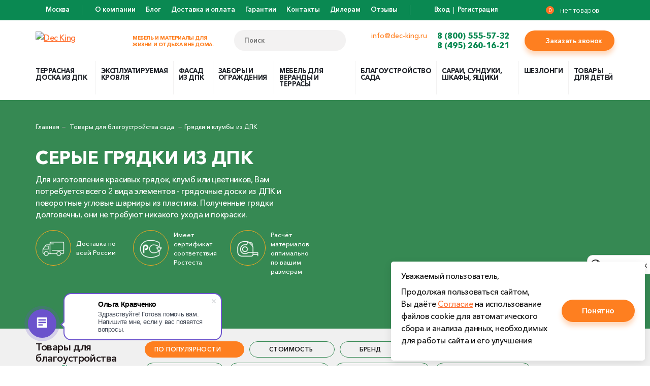

--- FILE ---
content_type: text/html; charset=UTF-8
request_url: https://dec-king.ru/catalog/blagoustroystvo_sada/gryadki_i_klumby_iz_dpk/f/f_colour-is-gray/
body_size: 25792
content:
<!DOCTYPE html>
<html lang="ru">
  <head>
    <meta charset="utf-8">
    <meta name="viewport" content="width=device-width, initial-scale=1">
	  	  
	<meta http-equiv="Content-Type" content="text/html; charset=UTF-8" />
<meta name="description" content="Купить серые грядки из ДПК в интернет-магазине «Dec-King» на выгодных условиях. Большой выбор качественных грядок из ДПК серого цвета с доставкой по Москве и России." />
<link rel="canonical" href="https://dec-king.ru/catalog/blagoustroystvo_sada/gryadki_i_klumby_iz_dpk/f/f_colour-is-gray/" />
<link href="/bitrix/js/ui/design-tokens/dist/ui.design-tokens.css?172657732126358" type="text/css"  rel="stylesheet" />
<link href="/bitrix/js/ui/fonts/opensans/ui.font.opensans.css?16915822342555" type="text/css"  rel="stylesheet" />
<link href="/bitrix/js/main/popup/dist/main.popup.bundle.css?174182537229852" type="text/css"  rel="stylesheet" />
<link href="/css/bootstrap.min.css?1691582213121155" type="text/css"  data-template-style="true"  rel="stylesheet" />
<link href="/css/bootstrap-select.min.css?16915822136651" type="text/css"  data-template-style="true"  rel="stylesheet" />
<link href="/css/slick.css?16915822131776" type="text/css"  data-template-style="true"  rel="stylesheet" />
<link href="/js/fancybox/jquery.fancybox.css?16915822564895" type="text/css"  data-template-style="true"  rel="stylesheet" />
<link href="/css/main.css?1748608886187751" type="text/css"  data-template-style="true"  rel="stylesheet" />
<link href="/css/jquery.mCustomScrollbar.min.css?169158221342839" type="text/css"  data-template-style="true"  rel="stylesheet" />
<link href="/css/nouislider.min.css?16915822133555" type="text/css"  data-template-style="true"  rel="stylesheet" />
<link href="/js/pickadate/classic.css?16915822562757" type="text/css"  data-template-style="true"  rel="stylesheet" />
<link href="/js/pickadate/classic.date.css?16915822566040" type="text/css"  data-template-style="true"  rel="stylesheet" />
<link href="/js/bootstrap-fileinput/css/fileinput.min.css?16915822568558" type="text/css"  data-template-style="true"  rel="stylesheet" />
<link href="/css/animations.css?169158221371976" type="text/css"  data-template-style="true"  rel="stylesheet" />
<link href="/css/responsive.css?169158221392803" type="text/css"  data-template-style="true"  rel="stylesheet" />
<link href="/css/retina.css?169158221340" type="text/css"  data-template-style="true"  rel="stylesheet" />
<link href="/layout/css/master-cookies.css?17486088861231" type="text/css"  data-template-style="true"  rel="stylesheet" />
<script>if(!window.BX)window.BX={};if(!window.BX.message)window.BX.message=function(mess){if(typeof mess==='object'){for(let i in mess) {BX.message[i]=mess[i];} return true;}};</script>
<script>(window.BX||top.BX).message({"pull_server_enabled":"N","pull_config_timestamp":0,"shared_worker_allowed":"Y","pull_guest_mode":"N","pull_guest_user_id":0,"pull_worker_mtime":1741825348});(window.BX||top.BX).message({"PULL_OLD_REVISION":"Для продолжения корректной работы с сайтом необходимо перезагрузить страницу."});</script>
<script>(window.BX||top.BX).message({"JS_CORE_LOADING":"Загрузка...","JS_CORE_NO_DATA":"- Нет данных -","JS_CORE_WINDOW_CLOSE":"Закрыть","JS_CORE_WINDOW_EXPAND":"Развернуть","JS_CORE_WINDOW_NARROW":"Свернуть в окно","JS_CORE_WINDOW_SAVE":"Сохранить","JS_CORE_WINDOW_CANCEL":"Отменить","JS_CORE_WINDOW_CONTINUE":"Продолжить","JS_CORE_H":"ч","JS_CORE_M":"м","JS_CORE_S":"с","JSADM_AI_HIDE_EXTRA":"Скрыть лишние","JSADM_AI_ALL_NOTIF":"Показать все","JSADM_AUTH_REQ":"Требуется авторизация!","JS_CORE_WINDOW_AUTH":"Войти","JS_CORE_IMAGE_FULL":"Полный размер"});</script>

<script src="/bitrix/js/main/core/core.js?1741825378498479"></script>

<script>BX.Runtime.registerExtension({"name":"main.core","namespace":"BX","loaded":true});</script>
<script>BX.setJSList(["\/bitrix\/js\/main\/core\/core_ajax.js","\/bitrix\/js\/main\/core\/core_promise.js","\/bitrix\/js\/main\/polyfill\/promise\/js\/promise.js","\/bitrix\/js\/main\/loadext\/loadext.js","\/bitrix\/js\/main\/loadext\/extension.js","\/bitrix\/js\/main\/polyfill\/promise\/js\/promise.js","\/bitrix\/js\/main\/polyfill\/find\/js\/find.js","\/bitrix\/js\/main\/polyfill\/includes\/js\/includes.js","\/bitrix\/js\/main\/polyfill\/matches\/js\/matches.js","\/bitrix\/js\/ui\/polyfill\/closest\/js\/closest.js","\/bitrix\/js\/main\/polyfill\/fill\/main.polyfill.fill.js","\/bitrix\/js\/main\/polyfill\/find\/js\/find.js","\/bitrix\/js\/main\/polyfill\/matches\/js\/matches.js","\/bitrix\/js\/main\/polyfill\/core\/dist\/polyfill.bundle.js","\/bitrix\/js\/main\/core\/core.js","\/bitrix\/js\/main\/polyfill\/intersectionobserver\/js\/intersectionobserver.js","\/bitrix\/js\/main\/lazyload\/dist\/lazyload.bundle.js","\/bitrix\/js\/main\/polyfill\/core\/dist\/polyfill.bundle.js","\/bitrix\/js\/main\/parambag\/dist\/parambag.bundle.js"]);
</script>
<script>BX.Runtime.registerExtension({"name":"ui.design-tokens","namespace":"window","loaded":true});</script>
<script>BX.Runtime.registerExtension({"name":"ui.fonts.opensans","namespace":"window","loaded":true});</script>
<script>BX.Runtime.registerExtension({"name":"main.popup","namespace":"BX.Main","loaded":true});</script>
<script>BX.Runtime.registerExtension({"name":"popup","namespace":"window","loaded":true});</script>
<script>BX.Runtime.registerExtension({"name":"ui.vue","namespace":"BX","loaded":true});</script>
<script>BX.Runtime.registerExtension({"name":"main.polyfill.intersectionobserver","namespace":"window","loaded":true});</script>
<script>BX.Runtime.registerExtension({"name":"ui.vue.directives.lazyload","namespace":"","loaded":true});</script>
<script>(window.BX||top.BX).message({"LANGUAGE_ID":"ru","FORMAT_DATE":"MM\/DD\/YYYY","FORMAT_DATETIME":"MM\/DD\/YYYY H:MI:SS T","COOKIE_PREFIX":"BITRIX_SM","SERVER_TZ_OFFSET":"10800","UTF_MODE":"Y","SITE_ID":"st","SITE_DIR":"\/","USER_ID":"","SERVER_TIME":1769134381,"USER_TZ_OFFSET":0,"USER_TZ_AUTO":"Y","bitrix_sessid":"e13071bb9a584020e83151a62eb29a8b"});</script>


<script src="/bitrix/js/pull/protobuf/protobuf.js?1691582235274055"></script>
<script src="/bitrix/js/pull/protobuf/model.js?169158223570928"></script>
<script src="/bitrix/js/main/core/core_promise.js?16915822345220"></script>
<script src="/bitrix/js/rest/client/rest.client.js?169158223417414"></script>
<script src="/bitrix/js/pull/client/pull.client.js?172657726383600"></script>
<script src="/bitrix/js/main/popup/dist/main.popup.bundle.js?1741825372117175"></script>
<script src="/bitrix/js/ui/vue/vue2/prod/dist/vue.bundle.js?1691582235181346"></script>
<script src="/bitrix/js/main/polyfill/intersectionobserver/js/intersectionobserver.js?169158223222411"></script>
<script src="/bitrix/js/ui/vue/directives/lazyload/dist/lazyload.bundle.js?17265773015623"></script>
<script>
					(function () {
						"use strict";

						var counter = function ()
						{
							var cookie = (function (name) {
								var parts = ("; " + document.cookie).split("; " + name + "=");
								if (parts.length == 2) {
									try {return JSON.parse(decodeURIComponent(parts.pop().split(";").shift()));}
									catch (e) {}
								}
							})("BITRIX_CONVERSION_CONTEXT_st");

							if (cookie && cookie.EXPIRE >= BX.message("SERVER_TIME"))
								return;

							var request = new XMLHttpRequest();
							request.open("POST", "/bitrix/tools/conversion/ajax_counter.php", true);
							request.setRequestHeader("Content-type", "application/x-www-form-urlencoded");
							request.send(
								"SITE_ID="+encodeURIComponent("st")+
								"&sessid="+encodeURIComponent(BX.bitrix_sessid())+
								"&HTTP_REFERER="+encodeURIComponent(document.referrer)
							);
						};

						if (window.frameRequestStart === true)
							BX.addCustomEvent("onFrameDataReceived", counter);
						else
							BX.ready(counter);
					})();
				</script>
<link rel="preload" type="text/css" href="https://stackpath.bootstrapcdn.com/font-awesome/4.7.0/css/font-awesome.min.css">
<meta property="ya:interaction" content="XML_FORM" />
<meta property="ya:interaction:url" content="https://dec-king.ru/catalog/blagoustroystvo_sada/gryadki_i_klumby_iz_dpk/f/f_colour-is-gray/?mode=xml" />



<script src="/js/jquery-3.2.1.min.js?169158225686659"></script>
<script src="/js/jquery.nicefileinput.min.js?16915822561127"></script>
<script src="/js/bootstrap.min.js?169158225637045"></script>
<script src="/js/bootstrap-select.min.js?169158225633118"></script>
<script src="/js/nouislider.min.js?169158225621184"></script>
<script src="/js/jquery.validate.min.js?169158225623070"></script>
<script src="/js/additional-methods.min.js?169158225617821"></script>
<script src="/js/jquery.maskedinput.min.js?16915822564324"></script>
<script src="/js/wNumb.min.js?16915822561818"></script>
<script src="/js/slick.min.js?169158225642863"></script>
<script src="/js/fancybox/jquery.fancybox.pack.js?169158225623135"></script>
<script src="/js/iscroll-probe.js?169158225650722"></script>
<script src="/js/scrollmagic/ScrollMagic.min.js?169158225617293"></script>
<script src="/js/scrollmagic/plugins/animation.gsap.min.js?16915822561288"></script>
<script src="/js/jquery.mCustomScrollbar.concat.min.js?169158225645479"></script>
<script src="/js/pickadate/picker.js?169158225636941"></script>
<script src="/js/pickadate/picker.date.js?169158225648191"></script>
<script src="/js/pickadate/pickadate.ru.js?1691582256906"></script>
<script src="/js/bootstrap-fileinput/js/fileinput.min.js?169158225696248"></script>
<script src="/js/jquery.mousewheel.js?16915822567418"></script>
<script src="/js/main.js?171879070862996"></script>
<script src="/js/captcha.js?17494803471143"></script>
<script src="/js/dev-scripts.js?174956392278374"></script>
<script src="/js/script.js?17494803475001"></script>
<script src="/js/jquery.lazy.min.js?16915822565023"></script>
<script src="/local/components/renart/lazy.load.video/templates/video.list/lazyVideo.js?17187907081389"></script>
<script src="/layout/js/jquery.cookies.min.js?17486088861800"></script>
<script src="/layout/js/master-cookies.js?1748608886428"></script>
<script>var _ba = _ba || []; _ba.push(["aid", "4df74436513cfb9cf972138344f61ae6"]); _ba.push(["host", "dec-king.ru"]); (function() {var ba = document.createElement("script"); ba.type = "text/javascript"; ba.async = true;ba.src = (document.location.protocol == "https:" ? "https://" : "http://") + "bitrix.info/ba.js";var s = document.getElementsByTagName("script")[0];s.parentNode.insertBefore(ba, s);})();</script>


	<title>Серые грядки из ДПК | Купить грядки из ДПК серые</title>
	<link rel="apple-touch-icon" sizes="57x57" href="/fav/apple-icon-57x57.png">
	  <link rel="apple-touch-icon" sizes="60x60" href="/fav/apple-icon-60x60.png">
	  <link rel="apple-touch-icon" sizes="72x72" href="/fav/apple-icon-72x72.png">
	  <link rel="apple-touch-icon" sizes="76x76" href="/fav/apple-icon-76x76.png">
	  <link rel="apple-touch-icon" sizes="114x114" href="/fav/apple-icon-114x114.png">
	  <link rel="apple-touch-icon" sizes="120x120" href="/fav/apple-icon-120x120.png">
	  <link rel="apple-touch-icon" sizes="144x144" href="/fav/apple-icon-144x144.png">
	  <link rel="apple-touch-icon" sizes="152x152" href="/fav/apple-icon-152x152.png">
	  <link rel="apple-touch-icon" sizes="180x180" href="/fav/apple-icon-180x180.png">
	  <link rel="icon" type="image/png" sizes="192x192"  href="/fav/android-icon-192x192.png">
	  <link rel="icon" type="image/png" sizes="32x32" href="/fav/favicon-32x32.png">
	  <link rel="icon" type="image/png" sizes="96x96" href="/fav/favicon-96x96.png">
	  <link rel="icon" type="image/png" sizes="16x16" href="/fav/favicon-16x16.png">
	  <link rel="manifest" href="/fav/manifest.json">
	  <meta name="msapplication-TileColor" content="#ffffff">
	  <meta name="msapplication-TileImage" content="/fav/ms-icon-144x144.png">
	  <meta name="theme-color" content="#ffffff">

	 <meta name="yandex-verification" content="1246dc3cce08562c" />
     <link rel="preload" type="text/css" href="/css/fonts.css" as="style" >

        <script src="/js/lazyload2.js"></script>

	  <script src="https://smartcaptcha.yandexcloud.net/captcha.js?render=onload&onload=onloadFunction" defer></script>

	  
	  
	  

	  <!-- Global site tag (gtag.js) - Google Analytics -->
	  <script async src="https://www.googletagmanager.com/gtag/js?id=G-TQSD7HSM4Q"></script>
	  <script>
		  window.dataLayer = window.dataLayer || [];
		  function gtag(){dataLayer.push(arguments);}
		  gtag('js', new Date());

		  gtag('config', 'G-TQSD7HSM4Q');
	  </script>

	  <!-- calltouch -->
	  <script type="text/javascript">
		  (function(w,d,n,c){w.CalltouchDataObject=n;w[n]=function(){w[n]["callbacks"].push(arguments)};if(!w[n]["callbacks"]){w[n]["callbacks"]=[]}w[n]["loaded"]=false;if(typeof c!=="object"){c=[c]}w[n]["counters"]=c;for(var i=0;i<c.length;i+=1){p(c[i])}function p(cId){var a=d.getElementsByTagName("script")[0],s=d.createElement("script"),i=function(){a.parentNode.insertBefore(s,a)},m=typeof Array.prototype.find === 'function',n=m?"init-min.js":"init.js";s.type="text/javascript";s.async=true;s.src="https://mod.calltouch.ru/"+n+"?id="+cId;if(w.opera=="[object Opera]"){d.addEventListener("DOMContentLoaded",i,false)}else{i()}}})(window,document,"ct","1zx2agnd");
	  </script>
	  <!-- calltouch -->
	
  </head>
  <body>






  <!-- Google Tag Manager (noscript) -->
    <noscript><iframe src="https://www.googletagmanager.com/ns.html?id=GTM-P424RKX"
    height="0" width="0" style="display:none;visibility:hidden"></iframe></noscript>
    <!-- End Google Tag Manager (noscript) -->

	
    <div id="before-load">
        <!-- Иконка Font Awesome -->
        <i class="fa fa-spinner fa-spin"></i>
    </div>

			
    <div class="over-wrapper">
      <div id="mobile-indicator"></div>
      <div id="sm-indicator"></div>
	  
	  
      <header>
	  
        <div class="header-top">
          <div class="container">
            <div class="row-flex">
              <div class="col-flex header-top-col-1">
					<div class="location-selector">
	<div class="btn-location"><span>Москва</span></div>
</div>

<!--<div class="location-popup" --><!--style="display:none;"--><!-- id="locationPopupAuto">-->
<!--	<div class="popup-content">-->
<!--	  <div class="region-auto">Ваш город <strong>--><!--?</strong></div>-->
<!--	  --><!--	  <div class="location-popup-buttons">-->
<!--		<div class="col">-->
<!--		  <div class="btn btn-1 btn-1-small btn-location-ok">Да, все верно</div>-->
<!--		</div>-->
<!--		<div class="col">-->
<!--		  <div class="btn btn-3 btn-3-small btn-location-select">Выбрать другой</div>-->
<!--		</div>-->
<!--	  </div>-->
<!--	</div>-->
<!--</div>-->

<div class="modal fade location-modal" id="locationModal" tabindex="-1">
	<div class="modal-dialog">
	  <div class="modal-content">
		<div class="modal-header">
		  <div class="h2">Выберите ваш регион</div>
		  <button class="close" type="button" data-dismiss="modal" aria-label="Close"></button>
		</div>
		<div class="modal-body">
		  <div class="region-list">
			<div class="regions-big-wrapper">
			  								<div class="region-list-item region-list-item-big">
				  <a class="region-list-link active" href="#" data-city-id="1038">
					<div class="name">Москва</div>
					<div class="info">Московская обл.</div>
				  </a>
				</div>
			  								<div class="region-list-item region-list-item-big">
				  <a class="region-list-link " href="#" data-city-id="1039">
					<div class="name">Санкт-Петербург</div>
					<div class="info">Ленинградская обл.</div>
				  </a>
				</div>
			  																																																																																																																																																											</div>
			
							<div class="filter-region-group">
				  <div class="filter-region-ttl ">Центральный округ</div>
				  <div class="filter-region-list" >
										  					  					  					  					  					  					  					  					  					  					  					  					  					  					  					  					  					  					  					  					  					  					  					  					  						<a class="region-list-link " href="#" data-city-id="1055"><div class="name">Тверская область</div></a>
										  						<a class="region-list-link " href="#" data-city-id="1054"><div class="name">Тамбовская область</div></a>
										  						<a class="region-list-link " href="#" data-city-id="1053"><div class="name">Рязанская область</div></a>
										  						<a class="region-list-link " href="#" data-city-id="1052"><div class="name">Ярославская область</div></a>
										  						<a class="region-list-link " href="#" data-city-id="1051"><div class="name">Орловская область</div></a>
										  						<a class="region-list-link " href="#" data-city-id="1050"><div class="name">Липецкая область</div></a>
										  						<a class="region-list-link " href="#" data-city-id="1049"><div class="name">Курская область</div></a>
										  						<a class="region-list-link " href="#" data-city-id="1048"><div class="name">Костромская область</div></a>
										  						<a class="region-list-link " href="#" data-city-id="1047"><div class="name">Калужская область</div></a>
										  						<a class="region-list-link " href="#" data-city-id="1046"><div class="name">Ивановская область</div></a>
										  						<a class="region-list-link " href="#" data-city-id="1045"><div class="name">Смоленская область</div></a>
										  						<a class="region-list-link " href="#" data-city-id="1044"><div class="name">Владимирская область</div></a>
										  						<a class="region-list-link " href="#" data-city-id="1043"><div class="name">Брянская область</div></a>
										  						<a class="region-list-link " href="#" data-city-id="1042"><div class="name">Московская область</div></a>
										  						<a class="region-list-link " href="#" data-city-id="1041"><div class="name">Тульская область</div></a>
										  						<a class="region-list-link " href="#" data-city-id="1040"><div class="name">Воронежская область</div></a>
									  </div>
				</div>
							<div class="filter-region-group">
				  <div class="filter-region-ttl ">Приволжский округ</div>
				  <div class="filter-region-list" >
										  					  					  					  					  					  					  					  					  					  					  					  					  					  					  					  						<a class="region-list-link " href="#" data-city-id="1068"><div class="name">Республика Мордовия</div></a>
										  						<a class="region-list-link " href="#" data-city-id="1067"><div class="name">Оренбургская область</div></a>
										  						<a class="region-list-link " href="#" data-city-id="1066"><div class="name">Кировская область</div></a>
										  						<a class="region-list-link " href="#" data-city-id="1064"><div class="name">Республика Марий Эл</div></a>
										  						<a class="region-list-link " href="#" data-city-id="1063"><div class="name">Чувашская республика</div></a>
										  						<a class="region-list-link " href="#" data-city-id="1062"><div class="name">Нижегородская область</div></a>
										  						<a class="region-list-link " href="#" data-city-id="1060"><div class="name">Пермский край</div></a>
										  						<a class="region-list-link " href="#" data-city-id="1059"><div class="name">Республика Башкортостан</div></a>
										  						<a class="region-list-link " href="#" data-city-id="1058"><div class="name">Республика Татарстан</div></a>
										  					  					  					  					  					  					  					  					  					  					  					  					  					  					  					  				  </div>
				</div>
							<div class="filter-region-group">
				  <div class="filter-region-ttl ">Южный округ</div>
				  <div class="filter-region-list" >
										  					  					  					  					  					  					  					  					  					  					  						<a class="region-list-link " href="#" data-city-id="1073"><div class="name">Астраханская область</div></a>
										  						<a class="region-list-link " href="#" data-city-id="1072"><div class="name">Республика Крым</div></a>
										  						<a class="region-list-link " href="#" data-city-id="1071"><div class="name">Волгоградская область</div></a>
										  						<a class="region-list-link " href="#" data-city-id="1070"><div class="name">Ростовская область</div></a>
										  						<a class="region-list-link " href="#" data-city-id="1069"><div class="name">Краснодарский край</div></a>
										  					  					  					  					  					  					  					  					  					  					  					  					  					  					  					  					  					  					  					  					  					  					  					  					  				  </div>
				</div>
							<div class="filter-region-group">
				  <div class="filter-region-ttl ">Сибирский округ</div>
				  <div class="filter-region-list" >
										  					  					  					  					  					  					  						<a class="region-list-link " href="#" data-city-id="1080"><div class="name">Красноярский край</div></a>
										  						<a class="region-list-link " href="#" data-city-id="1079"><div class="name">Омская область</div></a>
										  						<a class="region-list-link " href="#" data-city-id="1078"><div class="name">Кемеровская область</div></a>
										  						<a class="region-list-link " href="#" data-city-id="1077"><div class="name">Новосибирская область</div></a>
										  					  					  					  					  					  					  					  					  					  					  					  					  					  					  					  					  					  					  					  					  					  					  					  					  					  					  					  					  					  				  </div>
				</div>
							<div class="filter-region-group">
				  <div class="filter-region-ttl ">Северо-Западный округ</div>
				  <div class="filter-region-list" >
										  					  					  						<a class="region-list-link " href="#" data-city-id="1085"><div class="name">Архангельская область</div></a>
										  						<a class="region-list-link " href="#" data-city-id="1083"><div class="name">Вологодская область</div></a>
										  						<a class="region-list-link " href="#" data-city-id="1082"><div class="name">Новгородская область</div></a>
										  						<a class="region-list-link " href="#" data-city-id="1081"><div class="name">Псковская область</div></a>
										  					  					  					  					  					  					  					  					  					  					  					  					  					  					  					  					  					  					  					  					  					  					  					  					  					  					  					  					  					  					  					  					  					  				  </div>
				</div>
					  </div>
		</div>
	  </div>
	</div>
</div>
              </div>
			  <div class="header-top-div"></div>
			  
              <div class="col-flex header-top-col-2">
                <div class="header-top-menu-wrapper">
					
<ul class="header-top-menu">

			<li><a href="/about/">О компании</a></li>
		
			<li><a href="/blog/">Блог</a></li>
		
			<li><a href="/shipping-and-payment/">Доставка и оплата</a></li>
		
			<li><a href="/guarantees/">Гарантии</a></li>
		
			<li><a href="/contacts/">Контакты</a></li>
		
			<li><a href="/dileram/">Дилерам</a></li>
		
			<li><a href="/otzyvi/">Отзывы</a></li>
		

</ul>
                </div>
				</div>
				
			    <div class="header-top-div"></div>
                <div class="search-btn-mob visible-xs"></div>
				
				<div class="col-flex header-top-col-3">
					<div class="header-login-wrapper">
												<div class="header-login">
							<div class="header-login-item">
						 <a class="header-login-link header-login-link-account" href="/auth/">Вход</a>
							</div>
							<div class="header-login-item hidden-xs">
						 <a class="header-login-link header-login-link-register" href="/register/">Регистрация</a>
							</div>
						</div>
						 					</div>
				</div>
				
				<div class="col-flex header-top-col-4">
                <div class="header-cart-wrapper">
					<a class="header-cart" href="/cart/">
	<div class="header-cart-ico"></div>
	<div class="header-cart-count">0</div>
	<div class="header-cart-price"><div class="small">нет&nbsp;товаров</div></div>
</a>
				</div>
				</div>
				
              </div>
            </div>
          </div>

		
		
		
		
		
        <div class="header-middle">
          <div class="container">
		  
            <div class="row-flex">
			
              <div class="col-flex header-col-1">
                <div itemscope itemtype="http://schema.org/Organization" class="header-logo">
					<a  itemprop="url" href="/">
						<img itemprop="logo" src="/images/logo.png" alt="Dec King">					</a>
				</div>
              </div>
			  
			  <div class="col-flex header-col-2">
				<div class="header-logo-text">
					Мебель и материалы для<br>жизни и отдыха вне дома.				</div>
              </div>
			  
              
			   <div class="col-flex header-col-3">
					<div class="header-search">
					  <div class="header-search-form">
					  <form action="/search/" method="get" novalidate="novalidate">
						<div class="form-group">
						  <label class="placeholder" for="header_search">Поиск</label>
						  <input type="text" name="q" id="header_search" value="">
						  <input type="submit" value="Найти">
						</div>
					  </form>
					  </div>
					</div>
			   </div>
				
				
				<div class="col-flex header-col-4">
					   <div class="header-phones" itemscope="" itemtype="https://schema.org/Organization">
  <div class="header-phones-email"><a href="mailto:info@dec-king.ru">info@dec-king.ru</a></div>
  <div class="header-phones-phones">
	<div class="header-phones-item" itemprop="address" itemscope="" itemtype="https://schema.org/PostalAddress"><span itemprop="telephone"><a class="header-phones-js-1" href="tel:8 (800) 555-57-32">8 (800) 555-57-32</a></span></div>
	<div class="header-phones-item" itemprop="address" itemscope="" itemtype="https://schema.org/PostalAddress"><span itemprop="telephone"><a href="tel:8 (495) 260-16-21">8 (495) 260-16-21</a></span></div>
  </div>
</div>				</div>
				
				<div class="col-flex header-col-5">
					<div class="header-button"><a class="btn btn-1 btn-callback" href="#" onclick="yaCounter73094494.reachGoal ('zakaz-zvonka'); return true;" data-toggle="modal" data-target="#callbackModal">Заказать звонок</a></div>				</div>
			  
			  
            </div>
			
          </div>
        </div>
		
		
		
		
		
		
		
		
		
        <div class="header-bottom">
          <div class="container">
            <div class="menu-trigger">
              <span></span>
              <span></span>
              <span></span>
            </div>
			
            <div class="navbar-wrapper">
              <div class="navbar-wrapper-inner">
                <div class="navbar-container">
					  <ul class="nav navbar-nav">
				<li><a href="/catalog/terrasnaya_doska_dpk/" >Террасная доска из ДПК</a></li>
					<li><a href="/catalog/ekspluatiruemaya_krovlya/" >Эксплуатируемая кровля</a></li>
					<li><a href="/catalog/fasad_iz_dpk/" >Фасад из ДПК</a></li>
					<li><a href="/catalog/zabory_i_ograzhdeniya/" >Заборы и ограждения</a></li>
					<li><a href="/catalog/mebel_dlya_verandy_i_terrasy/" >Мебель для веранды и террасы</a></li>
					<li><a href="/catalog/blagoustroystvo_sada/" >Благоустройство сада</a></li>
					<li><a href="/catalog/sarai_sunduki_shkafy_yashchiki/" >Сараи, сундуки, шкафы, ящики</a></li>
					<li><a href="/catalog/shezlongi/" >Шезлонги</a></li>
					<li><a href="/catalog/tovary_dlya_detey/" >Товары для детей</a></li>
	</ul>
<div class="header-submenu-wrapper">
  		<div class="header-submenu" data-rel="/catalog/terrasnaya_doska_dpk/">
		  <div class="header-submenu-ttl visible-xs">
			<div class="back-arrow"></div>
			<div class="ttl">Террасная доска из ДПК</div>
		  </div>
		  <div class="row">
							<div class="col-xs-12 col-sm-4 col-md-3">
																						<div class="h4">
						  							По назначению						  						</div>
						<ul>
						  														<li>
							  <a href="/catalog/terrasnaya_doska_dpk/dlya_terrasy/">								Для террасы							  </a>							</li>
						  														<li>
							  <a href="/catalog/terrasnaya_doska_dpk/dlya_basseyna/">								Для бассейна							  </a>							</li>
						  														<li>
							  <a href="/catalog/terrasnaya_doska_dpk/dlya_pirsov_mostikov_prichalov/">								Для пирсов, мостиков, причалов							  </a>							</li>
						  														<li>
							  <a href="/catalog/terrasnaya_doska_dpk/dlya_sadovykh_dorozhek/">								Для садовых дорожек							  </a>							</li>
						  														<li>
							  <a href="/catalog/terrasnaya_doska_dpk/dlya_verandy/">								Для веранды							  </a>							</li>
						  														<li>
							  <a href="/catalog/terrasnaya_doska_dpk/dlya_ulitsy/">								Для улицы							  </a>							</li>
						  														<li>
							  <a href="/catalog/terrasnaya_doska_dpk/dlya_balkona/">								Для балкона							  </a>							</li>
						  														<li>
							  <a href="/catalog/terrasnaya_doska_dpk/dlya_kafe_i_letnikh_kukhon/">								Для кафе и летних кухонь							  </a>							</li>
						  														<li>
							  <a href="/catalog/terrasnaya_doska_dpk/dlya_nastila_na_ekspluatiruemykh_krovlyakh/">								Для настила на эксплуатируемых кровлях							  </a>							</li>
						  														<li>
							  <a href="/catalog/terrasnaya_doska_dpk/dlya_palubnogo_pokrytiya_na_korablyakh_yakhtakh_i_debarkaderakh/">								Для палубного покрытия на кораблях, яхтах и дебаркадерах							  </a>							</li>
						  														<li>
							  <a href="/catalog/terrasnaya_doska_dpk/dlya_podshivki_karnizov/">								Для подшивки карнизов							  </a>							</li>
						  														<li>
							  <a href="/catalog/terrasnaya_doska_dpk/dlya_fasadov_i_zaborov/">								Для фасадов и заборов							  </a>							</li>
						  														<li>
							  <a href="/catalog/terrasnaya_doska_dpk/dlya_fasadov_i_zaborov/">								Для пола							  </a>							</li>
						  														<li>
							  <a href="/catalog/terrasnaya_doska_dpk/dlya_fasadov_i_zaborov/">								Для крыльца							  </a>							</li>
						  														<li>
							  <a href="/catalog/terrasnaya_doska_dpk/dlya_lestnitsy_i_kryltsa_stupeni/">								Для лестницы и крыльца (ступени)							  </a>							</li>
						  						</ul>
									</div>
							<div class="col-xs-12 col-sm-4 col-md-3">
																						<div class="h4">
						  							Свойства						  						</div>
						<ul>
						  														<li>
							  <a href="/catalog/terrasnaya_doska_dpk/f/price-base-from-5-to-4400/f_surface_type-is-velveteen/">								Вельвет							  </a>							</li>
						  														<li>
							  <a href="/catalog/terrasnaya_doska_dpk/f/price-base-from-5-to-4400/f_surface_type-is-embossing/">								С тиснением							  </a>							</li>
						  														<li>
							  <a href="/catalog/terrasnaya_doska_dpk/f/price-base-from-5-to-4400/f_surface_type-is-wood_texture/">								Фактура дерева							  </a>							</li>
						  														<li>
							  <a href="/catalog/terrasnaya_doska_dpk/f/price-base-from-5-to-4400/f_surface_type-is-brashing/">								Брашинг							  </a>							</li>
						  														<li>
							  <a href="/catalog/terrasnaya_doska_dpk/f/price-base-from-5-to-4400/f_structure-is-сorpulent/">								Полнотелая палубная							  </a>							</li>
						  														<li>
							  <a href="/catalog/terrasnaya_doska_dpk/f/price-base-from-5-to-4400/f_mounting_method-is-with_seam/">								Со швом							  </a>							</li>
						  														<li>
							  <a href="/catalog/terrasnaya_doska_dpk/f/price-base-from-5-to-4400/f_mounting_method-is-seamless/">								Бесшовная							  </a>							</li>
						  														<li>
							  <a href="/catalog/terrasnaya_doska_dpk/f/price-base-from-5-to-4400/f_double_sided-is-double_sided/">								Двухсторонняя							  </a>							</li>
						  														<li>
							  <a href="/catalog/terrasnaya_doska_dpk/f/price-base-from-5-to-4400/f_surface_type-is-rubber_top_layer/">								Резиновый верхний слой							  </a>							</li>
						  														<li>
							  <a href="/catalog/terrasnaya_doska_dpk/f/price-base-from-5-to-4400/f_surface_type-is-with_pvc/">								Связующий элемент - ПВХ							  </a>							</li>
						  						</ul>
									</div>
							<div class="col-xs-12 col-sm-4 col-md-3">
																						<div class="h4">
						  							Бренды						  						</div>
						<ul>
						  														<li>
							  <a href="/catalog/terrasnaya_doska_dpk/f/price-base-from-5-to-4400/f_brand-is-deckron/">								Террасная доска DECKRON							  </a>							</li>
						  														<li>
							  <a href="/catalog/terrasnaya_doska_dpk/f/price-base-from-5-to-4400/f_brand-is-ecodeck/">								Террасная доска ECODECK							  </a>							</li>
						  														<li>
							  <a href="/catalog/terrasnaya_doska_dpk/f/price-base-from-5-to-4400/f_brand-is-darvolex/">								Террасная доска DARVOLEX							  </a>							</li>
						  														<li>
							  <a href="/catalog/terrasnaya_doska_dpk/f/price-base-from-5-to-4400/f_brand-is-holzhof/">								Террасная доска HOLZHOF							  </a>							</li>
						  														<li>
							  <a href="/catalog/terrasnaya_doska_dpk/f/price-base-from-5-to-4400/f_brand-is-nautic_prime/">								Террасная доска NAUTIC PRIME							  </a>							</li>
						  						</ul>
									</div>
							<div class="col-xs-12 col-sm-4 col-md-3">
																						<div class="h4">
						  							 						  						</div>
						<ul>
						  														<li>
							  <a href="/catalog/terrasnaya_doska_dpk/dlya_lestnitsy_i_kryltsa_stupeni/">								Ступени из ДПК							  </a>							</li>
						  														<li>
							  <a href="/catalog/terrasnaya_doska_dpk/aksessuary_dlya_doski/">								Лаги							  </a>							</li>
						  														<li>
							  <a href="/catalog/terrasnaya_doska_dpk/aksessuary_dlya_doski/">								Аксессуары для доски							  </a>							</li>
						  						</ul>
									</div>
					  </div>
		</div>
			<div class="header-submenu" data-rel="/catalog/ekspluatiruemaya_krovlya/">
		  <div class="header-submenu-ttl visible-xs">
			<div class="back-arrow"></div>
			<div class="ttl">Эксплуатируемая кровля</div>
		  </div>
		  <div class="row">
							<div class="col-xs-12 col-sm-4 col-md-3">
																						<div class="h4">
						  							Регулируемые опоры						  						</div>
						<ul>
						  														<li>
							  <a href="/catalog/ekspluatiruemaya_krovlya/reguliruemye_opory/reguliruemye_opory_hilst_lift/">								Регулируемые опоры HILST LIFT							  </a>							</li>
						  														<li>
							  <a href="/catalog/ekspluatiruemaya_krovlya/reguliruemye_opory/reguliruemye_metallicheskie_opory_hilst/">								Регулируемые металлические опоры HILST							  </a>							</li>
						  														<li>
							  <a href="/catalog/ekspluatiruemaya_krovlya/reguliruemaya_opora_dlya_malykh_uklonov/">								Нерегулируемые опоры для малых уклонов							  </a>							</li>
						  														<li>
							  <a href="/catalog/ekspluatiruemaya_krovlya/reguliruemye_opory/ognestoykie_reguliruemye_opory_iz_plastika/">								Противопожарные регулируемые опоры из стеклоармированного полипропилена							  </a>							</li>
						  														<li>
							  <a href="/catalog/ekspluatiruemaya_krovlya/krovelnye_opory_hilst_platform/">								Кровельные опоры HILST Platform							  </a>							</li>
						  						</ul>
									</div>
							<div class="col-xs-12 col-sm-4 col-md-3">
																						<div class="h4">
						  							 						  						</div>
						<ul>
						  														<li>
							  <a href="/catalog/ekspluatiruemaya_krovlya/krovelnye_paneli/">								Кровельные панели HILST Roof Panel							  </a>							</li>
						  														<li>
							  <a href="/catalog/ekspluatiruemaya_krovlya/reshetchatyy_nastil/">								Решетчатый настил GRATINGS							  </a>							</li>
						  						</ul>
									</div>
					  </div>
		</div>
			<div class="header-submenu" data-rel="/catalog/fasad_iz_dpk/">
		  <div class="header-submenu-ttl visible-xs">
			<div class="back-arrow"></div>
			<div class="ttl">Фасад из ДПК</div>
		  </div>
		  <div class="row">
							<div class="col-xs-12 col-sm-4 col-md-3">
																						<div class="h4">
						  							 						  						</div>
						<ul>
						  														<li>
							  <a href="/catalog/fasad_iz_dpk/fasadnye_paneli_iz_dpk_holzhof/">								Фасадные панели из ДПК Holzhof							  </a>							</li>
						  														<li>
							  <a href="/catalog/fasad_iz_dpk/planken_iz_dpk/">								Планкен из ДПК							  </a>							</li>
						  														<li>
							  <a href="/catalog/fasad_iz_dpk/sayding_iz_dpk_darvolex/">								Сайдинг из ДПК Darvolex							  </a>							</li>
						  						</ul>
									</div>
					  </div>
		</div>
			<div class="header-submenu" data-rel="/catalog/zabory_i_ograzhdeniya/">
		  <div class="header-submenu-ttl visible-xs">
			<div class="back-arrow"></div>
			<div class="ttl">Заборы и ограждения</div>
		  </div>
		  <div class="row">
							<div class="col-xs-12 col-sm-4 col-md-3">
																						<div class="h4">
						  							 						  						</div>
						<ul>
						  														<li>
							  <a href="/catalog/zabory_i_ograzhdeniya/zabory_iz_dpk/">								Заборы из ДПК и профилей HILST							  </a>							</li>
						  														<li>
							  <a href="/catalog/zabory_i_ograzhdeniya/dekorativnye_ograzhdeniya/">								Декоративные ограждения							  </a>							</li>
						  														<li>
							  <a href="/catalog/zabory_i_ograzhdeniya/zamena_betona_hilst/">								Замена бетона HILST							  </a>							</li>
						  						</ul>
									</div>
					  </div>
		</div>
			<div class="header-submenu" data-rel="/catalog/mebel_dlya_verandy_i_terrasy/">
		  <div class="header-submenu-ttl visible-xs">
			<div class="back-arrow"></div>
			<div class="ttl">Мебель для веранды и террасы</div>
		  </div>
		  <div class="row">
							<div class="col-xs-12 col-sm-4 col-md-3">
																						<div class="h4">
						  							 						  						</div>
						<ul>
						  														<li>
							  <a href="/catalog/mebel_dlya_verandy_i_terrasy/divan_kresla_i_stolik/">								Диван, кресла и столик							  </a>							</li>
						  														<li>
							  <a href="/catalog/mebel_dlya_verandy_i_terrasy/uglovoy_divan_i_stolik/">								Угловой диван и столик							  </a>							</li>
						  														<li>
							  <a href="/catalog/mebel_dlya_verandy_i_terrasy/divany_3_kh_mestnye/">								Диваны 3-х местные							  </a>							</li>
						  														<li>
							  <a href="/catalog/mebel_dlya_verandy_i_terrasy/divany_2_kh_mestnye/">								Диваны 2-х местные							  </a>							</li>
						  														<li>
							  <a href="/catalog/mebel_dlya_verandy_i_terrasy/kresla_i_stolik/">								Кресла и столик							  </a>							</li>
						  														<li>
							  <a href="/catalog/mebel_dlya_verandy_i_terrasy/kresla/">								Кресла							  </a>							</li>
						  														<li>
							  <a href="/catalog/mebel_dlya_verandy_i_terrasy/stol_i_stulya/">								Стол и стулья							  </a>							</li>
						  														<li>
							  <a href="/catalog/mebel_dlya_verandy_i_terrasy/stoly/">								Столы							  </a>							</li>
						  														<li>
							  <a href="/catalog/mebel_dlya_verandy_i_terrasy/stoliki_zhurnalnye/">								Столики журнальные							  </a>							</li>
						  														<li>
							  <a href="/catalog/mebel_dlya_verandy_i_terrasy/stulya/">								Стулья							  </a>							</li>
						  														<li>
							  <a href="/catalog/mebel_dlya_verandy_i_terrasy/yashchiki_dlya_podushek/">								Ящики для подушек							  </a>							</li>
						  						</ul>
									</div>
							<div class="col-xs-12 col-sm-4 col-md-3">
																						<div class="h4">
						  							 						  						</div>
						<ul>
						  														<li>
							  <a href="/catalog/mebel_dlya_verandy_i_terrasy/zonty_dlya_sada_i_kafe/">								Зонты для сада и кафе							  </a>							</li>
						  														<li>
							  <a href="/catalog/mebel_dlya_verandy_i_terrasy/skami_kachalki/">								Скамьи-качалки							  </a>							</li>
						  														<li>
							  <a href="/catalog/mebel_dlya_verandy_i_terrasy/sadovye_kacheli/">								Садовые качели							  </a>							</li>
						  														<li>
							  <a href="/catalog/mebel_dlya_verandy_i_terrasy/gamaki_podvesnye/">								Гамаки подвесные							  </a>							</li>
						  														<li>
							  <a href="/catalog/mebel_dlya_verandy_i_terrasy/gazovye_grili/">								Газовые грили							  </a>							</li>
						  						</ul>
									</div>
							<div class="col-xs-12 col-sm-4 col-md-3">
																						<div class="h4">
						  							 						  						</div>
						<ul>
						  														<li>
							  <a href="/catalog/mebel_dlya_verandy_i_terrasy/f/price-base-from-550-to-69000/f_country-is-russia/">								Мебель Россия							  </a>							</li>
						  														<li>
							  <a href="/catalog/mebel_dlya_verandy_i_terrasy/f/price-base-from-550-to-69000/f_country-is-italy/">								Мебель Италия							  </a>							</li>
						  														<li>
							  <a href="/catalog/mebel_dlya_verandy_i_terrasy/f/price-base-from-550-to-69000/f_country-is-israel/">								Мебель Израиль							  </a>							</li>
						  														<li>
							  <a href="/catalog/mebel_dlya_verandy_i_terrasy/f/price-base-from-550-to-69000/f_country-is-poland/">								Мебель Польша							  </a>							</li>
						  						</ul>
									</div>
					  </div>
		</div>
			<div class="header-submenu" data-rel="/catalog/blagoustroystvo_sada/">
		  <div class="header-submenu-ttl visible-xs">
			<div class="back-arrow"></div>
			<div class="ttl">Благоустройство сада</div>
		  </div>
		  <div class="row">
							<div class="col-xs-12 col-sm-4 col-md-3">
																						<div class="h4">
						  							 						  						</div>
						<ul>
						  														<li>
							  <a href="/catalog/blagoustroystvo_sada/gryadki_i_klumby_iz_dpk/">								Грядки и клумбы из ДПК							  </a>							</li>
						  														<li>
							  <a href="/catalog/blagoustroystvo_sada/kompostery/">								Компостеры							  </a>							</li>
						  														<li>
							  <a href="/catalog/blagoustroystvo_sada/sadovye_telezhki_tachki/">								Садовые тележки, тачки							  </a>							</li>
						  														<li>
							  <a href="/catalog/blagoustroystvo_sada/tsvetochnitsy_pod_derevo/">								Цветочницы "под дерево"							  </a>							</li>
						  														<li>
							  <a href="/catalog/blagoustroystvo_sada/tsvetochnitsy_na_ograzhdeniya/">								Цветочницы на ограждения							  </a>							</li>
						  														<li>
							  <a href="/catalog/blagoustroystvo_sada/plastikovaya_setka_ot_krotov/">								Пластиковая сетка от кротов							  </a>							</li>
						  						</ul>
									</div>
							<div class="col-xs-12 col-sm-4 col-md-3">
																						<div class="h4">
						  							 						  						</div>
						<ul>
						  														<li>
							  <a href="/catalog/blagoustroystvo_sada/teplitsy_plenochnye/">								 Теплицы пленочные							  </a>							</li>
						  						</ul>
									</div>
					  </div>
		</div>
			<div class="header-submenu" data-rel="/catalog/sarai_sunduki_shkafy_yashchiki/">
		  <div class="header-submenu-ttl visible-xs">
			<div class="back-arrow"></div>
			<div class="ttl">Сараи, сундуки, шкафы, ящики</div>
		  </div>
		  <div class="row">
							<div class="col-xs-12 col-sm-4 col-md-3">
																						<div class="h4">
						  							 						  						</div>
						<ul>
						  														<li>
							  <a href="/catalog/sarai_sunduki_shkafy_yashchiki/plastikovye_sarai/">								Пластиковые сараи							  </a>							</li>
						  														<li>
							  <a href="/catalog/sarai_sunduki_shkafy_yashchiki/khozbloki_iz_dpk/">								Хозблоки из ДПК							  </a>							</li>
						  														<li>
							  <a href="/catalog/sarai_sunduki_shkafy_yashchiki/sunduki_i_yashchiki/">								Сундуки и ящики							  </a>							</li>
						  														<li>
							  <a href="/catalog/sarai_sunduki_shkafy_yashchiki/shkafy_i_tumby_plastik/">								Шкафы и тумбы пластик							  </a>							</li>
						  														<li>
							  <a href="/catalog/sarai_sunduki_shkafy_yashchiki/yashchiki_dlya_instrumentov/">								Ящики для инструментов							  </a>							</li>
						  						</ul>
									</div>
					  </div>
		</div>
			<div class="header-submenu" data-rel="/catalog/shezlongi/">
		  <div class="header-submenu-ttl visible-xs">
			<div class="back-arrow"></div>
			<div class="ttl">Шезлонги</div>
		  </div>
		  <div class="row">
							<div class="col-xs-12 col-sm-4 col-md-3">
																						<div class="h4">
						  							 						  						</div>
						<ul>
						  														<li>
							  <a href="/catalog/shezlongi/plastikovye_shezlongi/">								Пластиковые шезлонги							  </a>							</li>
						  														<li>
							  <a href="/catalog/shezlongi/alyuminievye_shezlongi/">								 Алюминиевые шезлонги							  </a>							</li>
						  						</ul>
									</div>
					  </div>
		</div>
			<div class="header-submenu" data-rel="/catalog/tovary_dlya_detey/">
		  <div class="header-submenu-ttl visible-xs">
			<div class="back-arrow"></div>
			<div class="ttl">Товары для детей</div>
		  </div>
		  <div class="row">
							<div class="col-xs-12 col-sm-4 col-md-3">
																						<div class="h4">
						  							 						  						</div>
						<ul>
						  														<li>
							  <a href="/catalog/tovary_dlya_detey/detskie_domiki/">								Детские домики							  </a>							</li>
						  						</ul>
									</div>
					  </div>
		</div>
	</div>
                </div>
                <div class="top-menu-wrapper-mob visible-xs">
                  
<ul class="header-top-menu">

			<li><a href="/about/">О компании</a></li>
		
			<li><a href="/blog/">Блог</a></li>
		
			<li><a href="/shipping-and-payment/">Доставка и оплата</a></li>
		
			<li><a href="/guarantees/">Гарантии</a></li>
		
			<li><a href="/contacts/">Контакты</a></li>
		
			<li><a href="/dileram/">Дилерам</a></li>
		
			<li><a href="/otzyvi/">Отзывы</a></li>
		

</ul>
                </div>
                <div class="header-login-wrapper-mob visible-xs">
                                      <div class="header-login">
                      <div class="header-login-item">
                        <a class="header-login-link header-login-link-account" href="/auth/">Вход</a>
                      </div>
                      <div class="header-login-item">
                        <a class="header-login-link header-login-link-register" href="/register/">Регистрация</a>
                      </div>
                    </div>
                                  </div>

              </div>
            </div>
          </div>
        </div>
		
				
				
		<div class="header-buttons-mob visible-xs">
          <div class="buttons-mob-row"><a class="btn-mob btn-mob-email" href="mailto:info@stel-teh.ru">info@stel-teh.ru</a><a class="btn-mob btn-mob-callback" href="#" data-toggle="modal" data-target="#callbackModal"><span>Заказать звонок</span></a><a class="btn-mob btn-mob-phone btn-mob-phone-1" href="tel:8 (800) 775-11-04"><span class="phone">8 (800) 775-11-04</span><span class="text">Позвонить</span></a><a class="btn-mob btn-mob-phone btn-mob-phone-2" href="tel:8 (495) 191-08-05"><span>8 (495) 191-08-05</span></a></div>
        </div>



      </header>
	  
	  
	  
	  
	  
	  
	  
	  
	  
	  
	  
	  
	  
	  
	  
	  
	  
	  
	  

	  <div class="main">
		<div class="page-wrapper ">
		
		  <!-- Шапка каталога-->

  <div class="catalog-header">
	<div class="container">
	  <div class="row-flex">
      <div class="col-flex col-catalog-header-1">
        <div class="catalog-header-descr">
          <div class="catalog-header-descr-inner">
          <ul class="breadcrumb" itemscope itemtype="http://schema.org/BreadcrumbList"><li itemprop="itemListElement" itemscope itemtype="https://schema.org/ListItem"><a id="0" href="/" itemscope itemtype="http://schema.org/Thing" itemprop="item" >Главная<meta itemprop="name" content="Главная" /></a><meta itemprop="position" content="1" /></li><li itemprop="itemListElement" itemscope itemtype="https://schema.org/ListItem">
									<a href="/catalog/blagoustroystvo_sada/" itemprop="item">Товары для благоустройства сада<meta itemprop="name" content="Товары для благоустройства сада" id="1" /></a>
									
									<meta itemprop="position" content="2" />
								</li>
								<li itemprop="itemListElement" itemscope itemtype="https://schema.org/ListItem">Грядки и клумбы из ДПК
									<meta itemprop="name" content="Товары для благоустройства сада" id="1" />
									<meta itemprop="position" content="3" />
								</li></ul>          <h1>Серые грядки из ДПК</h1>
            <div class="hidden-xs hidden-sm"><p>Для изготовления красивых грядок, клумб или цветников, Вам потребуется всего 2 вида элементов - грядочные доски из ДПК и поворотные угловые шарниры из пластика. Полученные грядки долговечны, они не требуют никакого ухода и покраски.</p></div>
                    <div class="category-pros hidden-xs hidden-sm">
            <div class="row">
                        <div class="col-xs-6 col-md-4">
              <div class="category-pros-tmb">
              <div class="category-pros-tmb-pic"><img src="/upload/resize_cache/uf/f84/50_50_2/f84d980fa9d9a1657968a15078b4a1f4.png"></div>
              <div class="category-pros-tmb-descr">
                <div class="cont">
                <p>Доставка по всей России</p>
                </div>
              </div>
              </div>
            </div>
                        <div class="col-xs-6 col-md-4">
              <div class="category-pros-tmb">
              <div class="category-pros-tmb-pic"><img src="/upload/resize_cache/uf/6b7/50_50_2/6b77c601bfa802135b2651f45bddaa2f.png"></div>
              <div class="category-pros-tmb-descr">
                <div class="cont">
                <p>Имеет сертификат соответствия Ростеста</p>
                </div>
              </div>
              </div>
            </div>
                        <div class="col-xs-6 col-md-4">
              <div class="category-pros-tmb">
              <div class="category-pros-tmb-pic"><img src="/upload/resize_cache/uf/e47/50_50_2/e477c1a5052e8285b64a28734dc98d5a.png"></div>
              <div class="category-pros-tmb-descr">
                <div class="cont">
                <p>Расчёт материалов оптимально по вашим размерам</p>
                </div>
              </div>
              </div>
            </div>
                        </div>
          </div>
                    </div>
        </div>
      </div>
	  
      <div class="col-flex col-catalog-header-2">

				
					<div class="catalog-header-video">
				<div class="catalog-item-content-more-video">
	 <iframe class="iframe-video" src="https://rutube.ru/play/embed/83fa501c849bc14b8e47a2939b0deb73/" frameborder="0" allow="accelerometer; autoplay; clipboard-write; encrypted-media; gyroscope; picture-in-picture" allowfullscreen></iframe>
</div>
<br>			</div>
				</div>
	  
	  </div>
	</div>
  </div>
  <!-- Шапка каталога END-->
  
  
  
  
  
  
  
  
  
  <!-- Каталог-->
  <div class="catalog-wrapper test catalog-wrapper-new">
	<div class="container">
	  <div class="row">
	  
	  
		<div class="catalog-col-l">
		
		  <div class="catalog-buttons-mob">
			<div class="row-flex">
			  <div class="col-flex">
				<div class="mob-popup-trigger btn-catalog-mob btn-trigger-catalog" data-popup="#catalog_menu_popup">
				  <div class="ico"><img src="/layout/images/btn-trigger-catalog.svg"></div>
				  <div class="text">Каталог</div>
				</div>
			  </div>
			  <div class="col-flex">
				<div class="mob-popup-trigger btn-catalog-mob btn-trigger-filter" data-popup="#filter_popup">
				  <div class="ico"><img src="/layout/images/btn-trigger-filter.svg"></div>
				  <div class="text">Фильтр</div>
				</div>
			  </div>
			</div>
		  </div>
		  
		  <div class="catalog-sidebar">
			
<div class="mob-popup filter-popup" id="catalog_menu_popup">
    <div class="mob-popup-content filter-popup-content">
        <div class="popup-close"></div>
        <div class="filter-popup-header filter-popup-header-catalog">
            <h2>Каталог</h2>
        </div>
        <ul class="catalog-menu">
                    <li>
            <a  href="/catalog/blagoustroystvo_sada/" style="font-size: 20px">
                <span class="name">Товары для благоустройства сада</span>&nbsp;<span class="count">76</span>
            </a>
          </li>
                              <li>
            <a  href="/catalog/blagoustroystvo_sada/gryadki_i_klumby_iz_dpk/">
              <span class="name">Грядки и клумбы из ДПК</span>&nbsp;<span class="count">40</span>
            </a>
          </li>
                    <li>
            <a  href="/catalog/blagoustroystvo_sada/kompostery/">
              <span class="name">Садовые компостеры для дачи</span>&nbsp;<span class="count">12</span>
            </a>
          </li>
                    <li>
            <a  href="/catalog/blagoustroystvo_sada/sadovye_telezhki_tachki/">
              <span class="name">Садовые тележки (тачки)</span>&nbsp;<span class="count">7</span>
            </a>
          </li>
                    <li>
            <a  href="/catalog/blagoustroystvo_sada/tsvetochnitsy_pod_derevo/">
              <span class="name">Цветочницы «под дерево»</span>&nbsp;<span class="count">10</span>
            </a>
          </li>
                    <li>
            <a  href="/catalog/blagoustroystvo_sada/tsvetochnitsy_na_ograzhdeniya/">
              <span class="name">Цветочницы на ограждения</span>&nbsp;<span class="count">4</span>
            </a>
          </li>
                    <li>
            <a  href="/catalog/blagoustroystvo_sada/plastikovaya_setka_ot_krotov/">
              <span class="name">Пластиковые сетки от кротов</span>&nbsp;<span class="count">1</span>
            </a>
          </li>
                    <li>
            <a  href="/catalog/blagoustroystvo_sada/teplitsy_plenochnye/">
              <span class="name">Пленочные теплицы</span>&nbsp;<span class="count">3</span>
            </a>
          </li>
                  </ul>
    </div>
</div>

			
		  </div>
		</div>
		
		
		
		
		<div class="catalog-col-r">
			

			<div class="mob-popup filter-popup" id="filter_popup">
<div class="mob-popup-content filter-popup-content">
  <div class="popup-close"></div>
  <div class="filter-popup-header">
	<h2>Фильтровать</h2>
  </div>
  <form id="catalog_filter_form" name="catalog_filter" action="/catalog/blagoustroystvo_sada/gryadki_i_klumby_iz_dpk/f/f_colour-is-gray/">
	<input type="hidden" name="set_filter" value="Показать">
	<input type="hidden" name="SEF_DEL_FILTER_URL" value="/catalog/blagoustroystvo_sada/gryadki_i_klumby_iz_dpk/">
	
	
  <div class="filter-form">
	<div class="filter-row">
	
	  <div class="filter-col">
		<div class="form-group">
		  <div class="dropdown-checkboxes-wrapper dropdown-checkboxes-sort">
			<div class="btn-group">
			  <div class="dropdown-checkboxes-toggle" max-buttons="0">
				<div class="dropdown-toggle-label">По популярности</div>
				<div class="dropdown-toggle-content">
				  <div class="dropdown-toggle-content-inner"></div>
				</div>
				<div class="sort-icons">
				  <div class="ico ico-asc"></div>
				  <div class="ico ico-desc"></div>
				</div>
			  </div>
			  <div class="dropdown-menu dropdown-menu-focus">
				<div class="form-checkboxes dropdown-checkboxes">
				  <div class="form-checkbox">
					<input class="radio-pop" type="radio" name="filter_sort" value="default" id="filter_sort_1" data-sort-id="1" checked>
					<label for="filter_sort_1">По популярности</label>
				  </div>			
				  <div class="form-checkbox">
					<input class="radio-asc" type="radio" name="filter_sort" value="asc" id="filter_sort_2" data-sort-id="2" >
					<label for="filter_sort_2">По возрастанию цены</label>
				  </div>
				  <div class="form-checkbox">
					<input class="radio-desc" type="radio" name="filter_sort" value="desc" id="filter_sort_3" data-sort-id="3" >
					<label for="filter_sort_3">По убыванию цены</label>
				  </div>
				</div>
			  </div>
			</div>
		  </div>
		</div>
	  </div>
	  
	  					  					  					  					  					  					  					  					  					  					  					  					  					  					  					  					  					  					  					  					  					  					  					  					  					  					  					  					  					  					  					  					  					  					  					  							
									  <div class="filter-col">
				<div class="form-group">
				  <div class="dropdown-checkboxes-wrapper">
					<div class="btn-group">
					  <div class="dropdown-checkboxes-toggle" max-buttons="0">
						<div class="dropdown-toggle-label">Стоимость</div>
						<div class="dropdown-toggle-content">
						  <div class="dropdown-toggle-content-inner"></div>
						</div>
					  </div>
					  <div class="dropdown-menu dropdown-menu-focus">
						<div class="filter-slider-wrapper" id="filter_price_slider_w">
						  <div class="filter-price-slider" id="filter_price_slider" data-min="139" data-max="24104"></div>
						  <div class="filter-slider-inputs">
							<div class="from-wrapper">
							  <input class="filter-input-from min-price" type="text" name="arrFilter_P1_MIN"	id="arrFilter_P1_MIN"
								value="139"
								data-value="139"
							  >
							</div>
							<div class="sep">
							  <div class="sep-dash"></div>
							</div>
							<div class="to-wrapper">
								<input
									class="filter-input-to max-price" type="text" name="arrFilter_P1_MAX" id="arrFilter_P1_MAX"
									value="24104"
									data-value="24104"
								>
							</div>
						  </div>
						</div>
						<div class="dropdown-checkboxes-controls">
						  <div class="btn-checkboxes-apply">Выбрать</div>
						  <div class="btn-checkboxes-clear">
							<div class="ico"></div>
							<div class="text">Очистить</div>
						  </div>
						</div>
					  </div>
					</div>
				  </div>
				</div>
			  </div>
		  	  	  
	  								  <div class="filter-col">
				<div class="form-group">
				  <div class="dropdown-checkboxes-wrapper">
					<div class="btn-group">
					  <div class="dropdown-checkboxes-toggle" max-buttons="0">
						<div class="dropdown-toggle-label">Бренд</div>
						<div class="dropdown-toggle-content">
						  <div class="dropdown-toggle-content-inner"></div>
						</div>
					  </div>
					  
					  <div class="dropdown-menu dropdown-menu-focus">
						<div class="form-checkboxes dropdown-checkboxes">
						
																		  <div class="form-checkbox">
							<input type="checkbox" data-list="0" name="arrFilter_390_2365033962" class="arrFilter_390" id="arrFilter_390_2365033962" value="Y" >
							<label for="arrFilter_390_2365033962">BLACK MOLE</label>
						  </div>
												  <div class="form-checkbox">
							<input type="checkbox" data-list="1" name="arrFilter_390_2225574746" class="arrFilter_390" id="arrFilter_390_2225574746" value="Y" >
							<label for="arrFilter_390_2225574746">HOLZHOF</label>
						  </div>
												  <div class="form-checkbox">
							<input type="checkbox" data-list="2" name="arrFilter_390_2357740292" class="arrFilter_390" id="arrFilter_390_2357740292" value="Y" >
							<label for="arrFilter_390_2357740292">NAUTIC PRIME</label>
						  </div>
												  
						</div>
						
						<div class="dropdown-checkboxes-controls">
						  <div class="btn-checkboxes-apply">Выбрать</div>
						  <div class="btn-checkboxes-clear">
							<div class="ico"></div>
							<div class="text">Очистить</div>
						  </div>
						</div>
						
					  </div>
					  
					</div>
				  </div>
				</div>
			  </div>
			  	  								  <div class="filter-col">
				<div class="form-group">
				  <div class="dropdown-checkboxes-wrapper">
					<div class="btn-group">
					  <div class="dropdown-checkboxes-toggle" max-buttons="0">
						<div class="dropdown-toggle-label">Цвет</div>
						<div class="dropdown-toggle-content">
						  <div class="dropdown-toggle-content-inner"></div>
						</div>
					  </div>
					  
					  <div class="dropdown-menu dropdown-menu-focus">
						<div class="form-checkboxes dropdown-checkboxes">
						
																		  <div class="form-checkbox">
							<input type="checkbox" data-list="0" name="arrFilter_444_602649526" class="arrFilter_444" id="arrFilter_444_602649526" value="Y" >
							<label for="arrFilter_444_602649526">Антрацит</label>
						  </div>
												  <div class="form-checkbox">
							<input type="checkbox" data-list="1" name="arrFilter_444_3557114478" class="arrFilter_444" id="arrFilter_444_3557114478" value="Y" >
							<label for="arrFilter_444_3557114478">Венге</label>
						  </div>
												  <div class="form-checkbox">
							<input type="checkbox" data-list="2" name="arrFilter_444_3499814433" class="arrFilter_444" id="arrFilter_444_3499814433" value="Y" >
							<label for="arrFilter_444_3499814433">Зеленый</label>
						  </div>
												  <div class="form-checkbox">
							<input type="checkbox" data-list="3" name="arrFilter_444_1830392916" class="arrFilter_444" id="arrFilter_444_1830392916" value="Y" >
							<label for="arrFilter_444_1830392916">Коричневый</label>
						  </div>
												  <div class="form-checkbox">
							<input type="checkbox" data-list="4" name="arrFilter_444_2248097766" class="arrFilter_444" id="arrFilter_444_2248097766" value="Y" checked>
							<label for="arrFilter_444_2248097766">Серый</label>
						  </div>
												  <div class="form-checkbox">
							<input type="checkbox" data-list="5" name="arrFilter_444_2307242536" class="arrFilter_444" id="arrFilter_444_2307242536" value="Y" >
							<label for="arrFilter_444_2307242536">Чёрный</label>
						  </div>
												  
						</div>
						
						<div class="dropdown-checkboxes-controls">
						  <div class="btn-checkboxes-apply">Выбрать</div>
						  <div class="btn-checkboxes-clear">
							<div class="ico"></div>
							<div class="text">Очистить</div>
						  </div>
						</div>
						
					  </div>
					  
					</div>
				  </div>
				</div>
			  </div>
			  	  								  <div class="filter-col">
				<div class="form-group">
				  <div class="dropdown-checkboxes-wrapper">
					<div class="btn-group">
					  <div class="dropdown-checkboxes-toggle" max-buttons="0">
						<div class="dropdown-toggle-label">Тип поверхности</div>
						<div class="dropdown-toggle-content">
						  <div class="dropdown-toggle-content-inner"></div>
						</div>
					  </div>
					  
					  <div class="dropdown-menu dropdown-menu-focus">
						<div class="form-checkboxes dropdown-checkboxes">
						
																		  <div class="form-checkbox">
							<input type="checkbox" data-list="0" name="arrFilter_204_4140716668" class="arrFilter_204" id="arrFilter_204_4140716668" value="Y" >
							<label for="arrFilter_204_4140716668">Тиснение</label>
						  </div>
												  <div class="form-checkbox">
							<input type="checkbox" data-list="1" name="arrFilter_204_1514434777" class="arrFilter_204" id="arrFilter_204_1514434777" value="Y" >
							<label for="arrFilter_204_1514434777">Фактура дерева</label>
						  </div>
												  
						</div>
						
						<div class="dropdown-checkboxes-controls">
						  <div class="btn-checkboxes-apply">Выбрать</div>
						  <div class="btn-checkboxes-clear">
							<div class="ico"></div>
							<div class="text">Очистить</div>
						  </div>
						</div>
						
					  </div>
					  
					</div>
				  </div>
				</div>
			  </div>
			  	  						  								  <div class="filter-col">
				<div class="form-group">
				  <div class="dropdown-checkboxes-wrapper">
					<div class="btn-group">
					  <div class="dropdown-checkboxes-toggle" max-buttons="0">
						<div class="dropdown-toggle-label">Структура</div>
						<div class="dropdown-toggle-content">
						  <div class="dropdown-toggle-content-inner"></div>
						</div>
					  </div>
					  
					  <div class="dropdown-menu dropdown-menu-focus">
						<div class="form-checkboxes dropdown-checkboxes">
						
																		  <div class="form-checkbox">
							<input type="checkbox" data-list="0" name="arrFilter_203_1379804416" class="arrFilter_203" id="arrFilter_203_1379804416" value="Y" >
							<label for="arrFilter_203_1379804416">Пустотелая</label>
						  </div>
												  
						</div>
						
						<div class="dropdown-checkboxes-controls">
						  <div class="btn-checkboxes-apply">Выбрать</div>
						  <div class="btn-checkboxes-clear">
							<div class="ico"></div>
							<div class="text">Очистить</div>
						  </div>
						</div>
						
					  </div>
					  
					</div>
				  </div>
				</div>
			  </div>
			  	  								  <div class="filter-col">
				<div class="form-group">
				  <div class="dropdown-checkboxes-wrapper">
					<div class="btn-group">
					  <div class="dropdown-checkboxes-toggle" max-buttons="0">
						<div class="dropdown-toggle-label">Двухсторонняя</div>
						<div class="dropdown-toggle-content">
						  <div class="dropdown-toggle-content-inner"></div>
						</div>
					  </div>
					  
					  <div class="dropdown-menu dropdown-menu-focus">
						<div class="form-checkboxes dropdown-checkboxes">
						
																		  <div class="form-checkbox">
							<input type="checkbox" data-list="0" name="arrFilter_388_3080520517" class="arrFilter_388" id="arrFilter_388_3080520517" value="Y" >
							<label for="arrFilter_388_3080520517">Да</label>
						  </div>
												  
						</div>
						
						<div class="dropdown-checkboxes-controls">
						  <div class="btn-checkboxes-apply">Выбрать</div>
						  <div class="btn-checkboxes-clear">
							<div class="ico"></div>
							<div class="text">Очистить</div>
						  </div>
						</div>
						
					  </div>
					  
					</div>
				  </div>
				</div>
			  </div>
			  	  								  <div class="filter-col">
				<div class="form-group">
				  <div class="dropdown-checkboxes-wrapper">
					<div class="btn-group">
					  <div class="dropdown-checkboxes-toggle" max-buttons="0">
						<div class="dropdown-toggle-label">Влагостойкая</div>
						<div class="dropdown-toggle-content">
						  <div class="dropdown-toggle-content-inner"></div>
						</div>
					  </div>
					  
					  <div class="dropdown-menu dropdown-menu-focus">
						<div class="form-checkboxes dropdown-checkboxes">
						
																		  <div class="form-checkbox">
							<input type="checkbox" data-list="0" name="arrFilter_389_1958260116" class="arrFilter_389" id="arrFilter_389_1958260116" value="Y" >
							<label for="arrFilter_389_1958260116">Да</label>
						  </div>
												  
						</div>
						
						<div class="dropdown-checkboxes-controls">
						  <div class="btn-checkboxes-apply">Выбрать</div>
						  <div class="btn-checkboxes-clear">
							<div class="ico"></div>
							<div class="text">Очистить</div>
						  </div>
						</div>
						
					  </div>
					  
					</div>
				  </div>
				</div>
			  </div>
			  	  						  						  						  								  <div class="filter-col">
				<div class="form-group">
				  <div class="dropdown-checkboxes-wrapper">
					<div class="btn-group">
					  <div class="dropdown-checkboxes-toggle" max-buttons="0">
						<div class="dropdown-toggle-label">Высота грядки</div>
						<div class="dropdown-toggle-content">
						  <div class="dropdown-toggle-content-inner"></div>
						</div>
					  </div>
					  
					  <div class="dropdown-menu dropdown-menu-focus">
						<div class="form-checkboxes dropdown-checkboxes">
						
																		  <div class="form-checkbox">
							<input type="checkbox" data-list="0" name="arrFilter_454_2168655633" class="arrFilter_454" id="arrFilter_454_2168655633" value="Y" >
							<label for="arrFilter_454_2168655633">Высокая</label>
						  </div>
												  <div class="form-checkbox">
							<input type="checkbox" data-list="1" name="arrFilter_454_919684865" class="arrFilter_454" id="arrFilter_454_919684865" value="Y" >
							<label for="arrFilter_454_919684865">Средняя</label>
						  </div>
												  <div class="form-checkbox">
							<input type="checkbox" data-list="2" name="arrFilter_454_3137735774" class="arrFilter_454" id="arrFilter_454_3137735774" value="Y" >
							<label for="arrFilter_454_3137735774">Низкая</label>
						  </div>
												  
						</div>
						
						<div class="dropdown-checkboxes-controls">
						  <div class="btn-checkboxes-apply">Выбрать</div>
						  <div class="btn-checkboxes-clear">
							<div class="ico"></div>
							<div class="text">Очистить</div>
						  </div>
						</div>
						
					  </div>
					  
					</div>
				  </div>
				</div>
			  </div>
			  	  								  <div class="filter-col">
				<div class="form-group">
				  <div class="dropdown-checkboxes-wrapper">
					<div class="btn-group">
					  <div class="dropdown-checkboxes-toggle" max-buttons="0">
						<div class="dropdown-toggle-label">Тёплые грядки</div>
						<div class="dropdown-toggle-content">
						  <div class="dropdown-toggle-content-inner"></div>
						</div>
					  </div>
					  
					  <div class="dropdown-menu dropdown-menu-focus">
						<div class="form-checkboxes dropdown-checkboxes">
						
																		  <div class="form-checkbox">
							<input type="checkbox" data-list="0" name="arrFilter_455_217720685" class="arrFilter_455" id="arrFilter_455_217720685" value="Y" >
							<label for="arrFilter_455_217720685">Тёплые</label>
						  </div>
												  <div class="form-checkbox">
							<input type="checkbox" data-list="1" name="arrFilter_455_1370364902" class="arrFilter_455" id="arrFilter_455_1370364902" value="Y" >
							<label for="arrFilter_455_1370364902">Обычные</label>
						  </div>
												  
						</div>
						
						<div class="dropdown-checkboxes-controls">
						  <div class="btn-checkboxes-apply">Выбрать</div>
						  <div class="btn-checkboxes-clear">
							<div class="ico"></div>
							<div class="text">Очистить</div>
						  </div>
						</div>
						
					  </div>
					  
					</div>
				  </div>
				</div>
			  </div>
			  	  								  <div class="filter-col">
				<div class="form-group">
				  <div class="dropdown-checkboxes-wrapper">
					<div class="btn-group">
					  <div class="dropdown-checkboxes-toggle" max-buttons="0">
						<div class="dropdown-toggle-label">Комплекты грядок</div>
						<div class="dropdown-toggle-content">
						  <div class="dropdown-toggle-content-inner"></div>
						</div>
					  </div>
					  
					  <div class="dropdown-menu dropdown-menu-focus">
						<div class="form-checkboxes dropdown-checkboxes">
						
																		  <div class="form-checkbox">
							<input type="checkbox" data-list="0" name="arrFilter_456_138068933" class="arrFilter_456" id="arrFilter_456_138068933" value="Y" >
							<label for="arrFilter_456_138068933">Комплекты</label>
						  </div>
												  
						</div>
						
						<div class="dropdown-checkboxes-controls">
						  <div class="btn-checkboxes-apply">Выбрать</div>
						  <div class="btn-checkboxes-clear">
							<div class="ico"></div>
							<div class="text">Очистить</div>
						  </div>
						</div>
						
					  </div>
					  
					</div>
				  </div>
				</div>
			  </div>
			  	  								  <div class="filter-col">
				<div class="form-group">
				  <div class="dropdown-checkboxes-wrapper">
					<div class="btn-group">
					  <div class="dropdown-checkboxes-toggle" max-buttons="0">
						<div class="dropdown-toggle-label">Назначение</div>
						<div class="dropdown-toggle-content">
						  <div class="dropdown-toggle-content-inner"></div>
						</div>
					  </div>
					  
					  <div class="dropdown-menu dropdown-menu-focus">
						<div class="form-checkboxes dropdown-checkboxes">
						
																		  <div class="form-checkbox">
							<input type="checkbox" data-list="0" name="arrFilter_457_661178980" class="arrFilter_457" id="arrFilter_457_661178980" value="Y" >
							<label for="arrFilter_457_661178980">Для дачи</label>
						  </div>
												  <div class="form-checkbox">
							<input type="checkbox" data-list="1" name="arrFilter_457_176874702" class="arrFilter_457" id="arrFilter_457_176874702" value="Y" >
							<label for="arrFilter_457_176874702">Для сада</label>
						  </div>
												  <div class="form-checkbox">
							<input type="checkbox" data-list="2" name="arrFilter_457_663535884" class="arrFilter_457" id="arrFilter_457_663535884" value="Y" >
							<label for="arrFilter_457_663535884">Для клубники</label>
						  </div>
												  <div class="form-checkbox">
							<input type="checkbox" data-list="3" name="arrFilter_457_2640700438" class="arrFilter_457" id="arrFilter_457_2640700438" value="Y" >
							<label for="arrFilter_457_2640700438">Для цветников</label>
						  </div>
												  <div class="form-checkbox">
							<input type="checkbox" data-list="4" name="arrFilter_457_999889196" class="arrFilter_457" id="arrFilter_457_999889196" value="Y" >
							<label for="arrFilter_457_999889196">Для клумб</label>
						  </div>
												  <div class="form-checkbox">
							<input type="checkbox" data-list="5" name="arrFilter_457_1598707128" class="arrFilter_457" id="arrFilter_457_1598707128" value="Y" >
							<label for="arrFilter_457_1598707128">Для многоуровневых грядок</label>
						  </div>
												  
						</div>
						
						<div class="dropdown-checkboxes-controls">
						  <div class="btn-checkboxes-apply">Выбрать</div>
						  <div class="btn-checkboxes-clear">
							<div class="ico"></div>
							<div class="text">Очистить</div>
						  </div>
						</div>
						
					  </div>
					  
					</div>
				  </div>
				</div>
			  </div>
			  	  						  								  <div class="filter-col">
				<div class="form-group">
				  <div class="dropdown-checkboxes-wrapper">
					<div class="btn-group">
					  <div class="dropdown-checkboxes-toggle" max-buttons="0">
						<div class="dropdown-toggle-label">Страна</div>
						<div class="dropdown-toggle-content">
						  <div class="dropdown-toggle-content-inner"></div>
						</div>
					  </div>
					  
					  <div class="dropdown-menu dropdown-menu-focus">
						<div class="form-checkboxes dropdown-checkboxes">
						
																		  <div class="form-checkbox">
							<input type="checkbox" data-list="0" name="arrFilter_387_1739405965" class="arrFilter_387" id="arrFilter_387_1739405965" value="Y" >
							<label for="arrFilter_387_1739405965">Россия</label>
						  </div>
												  
						</div>
						
						<div class="dropdown-checkboxes-controls">
						  <div class="btn-checkboxes-apply">Выбрать</div>
						  <div class="btn-checkboxes-clear">
							<div class="ico"></div>
							<div class="text">Очистить</div>
						  </div>
						</div>
						
					  </div>
					  
					</div>
				  </div>
				</div>
			  </div>
			  	  								  <div class="filter-col">
				<div class="form-group">
				  <div class="dropdown-checkboxes-wrapper">
					<div class="btn-group">
					  <div class="dropdown-checkboxes-toggle" max-buttons="0">
						<div class="dropdown-toggle-label">Ширина</div>
						<div class="dropdown-toggle-content">
						  <div class="dropdown-toggle-content-inner"></div>
						</div>
					  </div>
					  
					  <div class="dropdown-menu dropdown-menu-focus">
						<div class="form-checkboxes dropdown-checkboxes">
						
																		  <div class="form-checkbox">
							<input type="checkbox" data-list="0" name="arrFilter_391_1577100463" class="arrFilter_391" id="arrFilter_391_1577100463" value="Y" >
							<label for="arrFilter_391_1577100463">150</label>
						  </div>
												  <div class="form-checkbox">
							<input type="checkbox" data-list="1" name="arrFilter_391_556920499" class="arrFilter_391" id="arrFilter_391_556920499" value="Y" >
							<label for="arrFilter_391_556920499">200</label>
						  </div>
												  <div class="form-checkbox">
							<input type="checkbox" data-list="2" name="arrFilter_391_1668118718" class="arrFilter_391" id="arrFilter_391_1668118718" value="Y" >
							<label for="arrFilter_391_1668118718">225</label>
						  </div>
												  <div class="form-checkbox">
							<input type="checkbox" data-list="3" name="arrFilter_391_1548098294" class="arrFilter_391" id="arrFilter_391_1548098294" value="Y" >
							<label for="arrFilter_391_1548098294">250</label>
						  </div>
												  <div class="form-checkbox">
							<input type="checkbox" data-list="4" name="arrFilter_391_552830084" class="arrFilter_391" id="arrFilter_391_552830084" value="Y" >
							<label for="arrFilter_391_552830084">300</label>
						  </div>
												  <div class="form-checkbox">
							<input type="checkbox" data-list="5" name="arrFilter_391_1489724996" class="arrFilter_391" id="arrFilter_391_1489724996" value="Y" >
							<label for="arrFilter_391_1489724996">450</label>
						  </div>
												  
						</div>
						
						<div class="dropdown-checkboxes-controls">
						  <div class="btn-checkboxes-apply">Выбрать</div>
						  <div class="btn-checkboxes-clear">
							<div class="ico"></div>
							<div class="text">Очистить</div>
						  </div>
						</div>
						
					  </div>
					  
					</div>
				  </div>
				</div>
			  </div>
			  	  								  <div class="filter-col">
				<div class="form-group">
				  <div class="dropdown-checkboxes-wrapper">
					<div class="btn-group">
					  <div class="dropdown-checkboxes-toggle" max-buttons="0">
						<div class="dropdown-toggle-label">Длина</div>
						<div class="dropdown-toggle-content">
						  <div class="dropdown-toggle-content-inner"></div>
						</div>
					  </div>
					  
					  <div class="dropdown-menu dropdown-menu-focus">
						<div class="form-checkboxes dropdown-checkboxes">
						
																		  <div class="form-checkbox">
							<input type="checkbox" data-list="0" name="arrFilter_392_3560227635" class="arrFilter_392" id="arrFilter_392_3560227635" value="Y" >
							<label for="arrFilter_392_3560227635">2950</label>
						  </div>
												  <div class="form-checkbox">
							<input type="checkbox" data-list="1" name="arrFilter_392_506358684" class="arrFilter_392" id="arrFilter_392_506358684" value="Y" >
							<label for="arrFilter_392_506358684">3000</label>
						  </div>
												  
						</div>
						
						<div class="dropdown-checkboxes-controls">
						  <div class="btn-checkboxes-apply">Выбрать</div>
						  <div class="btn-checkboxes-clear">
							<div class="ico"></div>
							<div class="text">Очистить</div>
						  </div>
						</div>
						
					  </div>
					  
					</div>
				  </div>
				</div>
			  </div>
			  	  								  <div class="filter-col">
				<div class="form-group">
				  <div class="dropdown-checkboxes-wrapper">
					<div class="btn-group">
					  <div class="dropdown-checkboxes-toggle" max-buttons="0">
						<div class="dropdown-toggle-label">Толщина</div>
						<div class="dropdown-toggle-content">
						  <div class="dropdown-toggle-content-inner"></div>
						</div>
					  </div>
					  
					  <div class="dropdown-menu dropdown-menu-focus">
						<div class="form-checkboxes dropdown-checkboxes">
						
																		  <div class="form-checkbox">
							<input type="checkbox" data-list="0" name="arrFilter_393_4196041389" class="arrFilter_393" id="arrFilter_393_4196041389" value="Y" >
							<label for="arrFilter_393_4196041389">25</label>
						  </div>
												  <div class="form-checkbox">
							<input type="checkbox" data-list="1" name="arrFilter_393_2473281379" class="arrFilter_393" id="arrFilter_393_2473281379" value="Y" >
							<label for="arrFilter_393_2473281379">30</label>
						  </div>
												  <div class="form-checkbox">
							<input type="checkbox" data-list="2" name="arrFilter_393_3808539628" class="arrFilter_393" id="arrFilter_393_3808539628" value="Y" >
							<label for="arrFilter_393_3808539628">35</label>
						  </div>
												  
						</div>
						
						<div class="dropdown-checkboxes-controls">
						  <div class="btn-checkboxes-apply">Выбрать</div>
						  <div class="btn-checkboxes-clear">
							<div class="ico"></div>
							<div class="text">Очистить</div>
						  </div>
						</div>
						
					  </div>
					  
					</div>
				  </div>
				</div>
			  </div>
			  	  						  								  <div class="filter-col">
				<div class="form-group">
				  <div class="dropdown-checkboxes-wrapper">
					<div class="btn-group">
					  <div class="dropdown-checkboxes-toggle" max-buttons="0">
						<div class="dropdown-toggle-label">Наличие на складе</div>
						<div class="dropdown-toggle-content">
						  <div class="dropdown-toggle-content-inner"></div>
						</div>
					  </div>
					  
					  <div class="dropdown-menu dropdown-menu-focus">
						<div class="form-checkboxes dropdown-checkboxes">
						
																		  <div class="form-checkbox">
							<input type="checkbox" data-list="0" name="arrFilter_439_29575198" class="arrFilter_439" id="arrFilter_439_29575198" value="Y" >
							<label for="arrFilter_439_29575198">В наличии на складе</label>
						  </div>
												  <div class="form-checkbox">
							<input type="checkbox" data-list="1" name="arrFilter_439_1383398604" class="arrFilter_439" id="arrFilter_439_1383398604" value="Y" >
							<label for="arrFilter_439_1383398604">Наличие уточняйте у менеджера</label>
						  </div>
												  
						</div>
						
						<div class="dropdown-checkboxes-controls">
						  <div class="btn-checkboxes-apply">Выбрать</div>
						  <div class="btn-checkboxes-clear">
							<div class="ico"></div>
							<div class="text">Очистить</div>
						  </div>
						</div>
						
					  </div>
					  
					</div>
				  </div>
				</div>
			  </div>
			  	  						  								  <div class="filter-col">
				<div class="form-group">
				  <div class="dropdown-checkboxes-wrapper">
					<div class="btn-group">
					  <div class="dropdown-checkboxes-toggle" max-buttons="0">
						<div class="dropdown-toggle-label">Материал</div>
						<div class="dropdown-toggle-content">
						  <div class="dropdown-toggle-content-inner"></div>
						</div>
					  </div>
					  
					  <div class="dropdown-menu dropdown-menu-focus">
						<div class="form-checkboxes dropdown-checkboxes">
						
																		  <div class="form-checkbox">
							<input type="checkbox" data-list="0" name="arrFilter_461_1170242504" class="arrFilter_461" id="arrFilter_461_1170242504" value="Y" >
							<label for="arrFilter_461_1170242504">ДПК</label>
						  </div>
												  <div class="form-checkbox">
							<input type="checkbox" data-list="1" name="arrFilter_461_3993425374" class="arrFilter_461" id="arrFilter_461_3993425374" value="Y" >
							<label for="arrFilter_461_3993425374">ДПК 3D</label>
						  </div>
												  <div class="form-checkbox">
							<input type="checkbox" data-list="2" name="arrFilter_461_3227710665" class="arrFilter_461" id="arrFilter_461_3227710665" value="Y" >
							<label for="arrFilter_461_3227710665">Металл</label>
						  </div>
												  <div class="form-checkbox">
							<input type="checkbox" data-list="3" name="arrFilter_461_3767972219" class="arrFilter_461" id="arrFilter_461_3767972219" value="Y" >
							<label for="arrFilter_461_3767972219">Пластик</label>
						  </div>
												  
						</div>
						
						<div class="dropdown-checkboxes-controls">
						  <div class="btn-checkboxes-apply">Выбрать</div>
						  <div class="btn-checkboxes-clear">
							<div class="ico"></div>
							<div class="text">Очистить</div>
						  </div>
						</div>
						
					  </div>
					  
					</div>
				  </div>
				</div>
			  </div>
			  	  						  						  						  						  						  						  						  						  						  						  						  						  						  
	</div>
  </div>
  
  
  <div class="filter-footer">
	<div class="row-flex">
	  <div class="col-flex">
		<div class="btn btn-filter-apply-mob">Применить</div>
	  </div>
	  <div class="col-flex">
		<div class="btn btn-filter-reset-mob">
		  <div class="ico"></div>
		  <div class="text">Очистить</div>
		</div>
	  </div>
	</div>
  </div>
  <form>
</div>
</div>




<div class="filter-sort-mob">
<div class="form-group">
  <div class="dropdown-checkboxes-wrapper dropdown-checkboxes-sort">
	<div class="btn-group">
	  <div class="dropdown-checkboxes-toggle" max-buttons="0">
		<div class="dropdown-toggle-label">По популярности</div>
		<div class="dropdown-toggle-content">
		  <div class="dropdown-toggle-content-inner"></div>
		</div>
		<div class="sort-icons">
		  <div class="ico ico-asc"></div>
		  <div class="ico ico-desc"></div>
		</div>
	  </div>
	  <div class="dropdown-menu dropdown-menu-focus">
		<div class="form-checkboxes dropdown-checkboxes">
		  <div class="form-checkbox">
			<input class="radio-pop" type="radio" name="filter_sort_mob" value="default" id="filter_sort_mob_1" data-sort-id="1" checked>
			<label for="filter_sort_mob_1">По популярности</label>
		  </div>
		  <div class="form-checkbox">
			<input class="radio-asc" type="radio" name="filter_sort_mob" value="asc" id="filter_sort_mob_2" data-sort-id="2" >
			<label for="filter_sort_mob_2">По возрастанию цены</label>
		  </div>
		  <div class="form-checkbox">
			<input class="radio-desc" type="radio" name="filter_sort_mob" value="desc" id="filter_sort_mob_3" data-sort-id="3" >
			<label for="filter_sort_mob_3">По убыванию цены</label>
		  </div>
		</div>
	  </div>
	</div>
  </div>
</div>
</div>



				  
									<div class="catalog_ajax" id="filter-lazyload">

	<div class="catalog catalog-new">
											
			<a class="catalog-tmb" href="/catalog/blagoustroystvo_sada/gryadki_i_klumby_iz_dpk/doska_gryadochnaya_vysokaya_3d_nauticprime_300x30x2950mm_seraya/" id="bx_3966226736_106262">
			
								
								<div class="catalog-tmb-pic">
					<img v-bx-lazyload data-lazyload-src="/upload/resize_cache/iblock/061/350_350_1/fjc04dlbkshazvig6id2mj88w5rni962.jpg" data-lazyload-error-src="" src="/upload/resize_cache/iblock/061/350_350_1/fjc04dlbkshazvig6id2mj88w5rni962.jpg">
																<div class="catalog-stock catalog-stock-yes">
															В наличии на складе													</div>
									</div>
								
				
				
								
				
				
					  <div class="catalog-tmb-descr">
                        <div class="h3">Доска грядочная высокая 3D NauticPrime 300x30x2950мм, серая</div>
						
                        <div class="catalog-new-info">
																							<div class="catalog-new-info-item vis-mob ico-round">
																			<div class="ico"><img src="/upload/uf/8a1/8a1a02dc2e4266fe9aca94ff51f3d61b.jpg"></div>
																		<div class="text">Серый</div>
								</div>
														
															<div class="catalog-new-info-item">
									<div class="ico"><img src="/layout/images/catalog-tmb-size.svg"></div>
									<div class="text">300 x 30 / 2950 мм</div>
								</div>
														
																						<div class="catalog-new-info-item vis-mob">
									<div class="ico"><img src="/layout/images/catalog-tmb-check.svg"></div>
									<div class="text">Срок эксплуатации - 25 лет</div>
								</div>
							                                                    </div>
						
                      </div>
					  
					  
				
				
								
				<div class="catalog-tmb-price">
											<div class="price-new">
                            2 869 ₽/шт.</div>
														</div>
				
				
			</a>
			
									
			<a class="catalog-tmb" href="/catalog/blagoustroystvo_sada/gryadki_i_klumby_iz_dpk/doska_gryadochnaya_srednyaya_3d_nauticprime_225x30x2950mm_seraya/" id="bx_3966226736_106263">
			
								
								<div class="catalog-tmb-pic">
					<img v-bx-lazyload data-lazyload-src="/upload/resize_cache/iblock/d04/350_350_1/dtstawh8dffp2rz8shzvxqsxhb0qdcwu.jpg" data-lazyload-error-src="" src="/upload/resize_cache/iblock/d04/350_350_1/dtstawh8dffp2rz8shzvxqsxhb0qdcwu.jpg">
																<div class="catalog-stock catalog-stock-yes">
															В наличии на складе													</div>
									</div>
								
				
				
								
				
				
					  <div class="catalog-tmb-descr">
                        <div class="h3">Доска грядочная средняя 3D NauticPrime 225x30x2950мм, серая</div>
						
                        <div class="catalog-new-info">
																							<div class="catalog-new-info-item vis-mob ico-round">
																			<div class="ico"><img src="/upload/uf/8a1/8a1a02dc2e4266fe9aca94ff51f3d61b.jpg"></div>
																		<div class="text">Серый</div>
								</div>
														
															<div class="catalog-new-info-item">
									<div class="ico"><img src="/layout/images/catalog-tmb-size.svg"></div>
									<div class="text">225 x 30 / 2950 мм</div>
								</div>
														
																						<div class="catalog-new-info-item vis-mob">
									<div class="ico"><img src="/layout/images/catalog-tmb-check.svg"></div>
									<div class="text">Срок эксплуатации - 25 лет</div>
								</div>
							                                                    </div>
						
                      </div>
					  
					  
				
				
								
				<div class="catalog-tmb-price">
											<div class="price-new">
                            2 238 ₽/шт.</div>
														</div>
				
				
			</a>
			
									
			<a class="catalog-tmb" href="/catalog/blagoustroystvo_sada/gryadki_i_klumby_iz_dpk/doska_gryadochnaya_nizkaya_3d_nauticprime_150x25x2950mm_seraya/" id="bx_3966226736_106261">
			
								
								<div class="catalog-tmb-pic">
					<img v-bx-lazyload data-lazyload-src="/upload/resize_cache/iblock/0bd/350_350_1/94hxp52tyj1lpbq5kr3bin5b0yrnwse6.jpg" data-lazyload-error-src="" src="/upload/resize_cache/iblock/0bd/350_350_1/94hxp52tyj1lpbq5kr3bin5b0yrnwse6.jpg">
																<div class="catalog-stock catalog-stock-yes">
															В наличии на складе													</div>
									</div>
								
				
				
								
				
				
					  <div class="catalog-tmb-descr">
                        <div class="h3">Доска грядочная низкая 3D NauticPrime 150x25x2950мм, серая</div>
						
                        <div class="catalog-new-info">
																							<div class="catalog-new-info-item vis-mob ico-round">
																			<div class="ico"><img src="/upload/uf/8a1/8a1a02dc2e4266fe9aca94ff51f3d61b.jpg"></div>
																		<div class="text">Серый</div>
								</div>
														
															<div class="catalog-new-info-item">
									<div class="ico"><img src="/layout/images/catalog-tmb-size.svg"></div>
									<div class="text">150 x 25 / 2950 мм</div>
								</div>
														
																						<div class="catalog-new-info-item vis-mob">
									<div class="ico"><img src="/layout/images/catalog-tmb-check.svg"></div>
									<div class="text">Срок эксплуатации - 25 лет</div>
								</div>
							                                                    </div>
						
                      </div>
					  
					  
				
				
								
				<div class="catalog-tmb-price">
											<div class="price-new">
                            1 383 ₽/шт.</div>
														</div>
				
				
			</a>
			
					
			</div>
	<div class="page-nav clearfix">
		<div class="page-nav-text">Показано 3 из 3</div>
		<div class="page-nav-nav">
					</div>
	</div>

</div>



		
		</div>
	  </div>
	</div>
  </div>
  <!-- Каталог END-->


<!-- СЕО текст-->

					<div class="main-section main-section-text inner-section-text">
				<div class="section-content">
					<div class="container">
						<div class="row">
							<div class="col-xs-12 col-md-9">
								<!--                        <h1>--><!--</h1>-->
								<h2>Грядки из ДПК серые</h2>
<p>
	При наличии загородного дома или дачи нужно грамотно обустроить земельный участок. Если речь идет о небольшой площади, то при оформлении участка стоит руководствоваться не только эстетическими соображениями, но позаботиться об удобстве, функциональности. Чтобы каждый квадратный метр земли приносил пользу, можно соорудить грядки из ДПК.
</p>								<div class="expandable">
									<div class="expandable-content">
										<p>
	В каталоге к заказу доступна специальная доска серого цвета из древесно-полимерного композита. Из нее и поворотных угловых шарниров из пластика можно соорудить грядки любых форм и размеров.
</p>
<p>
	Серые грядки из ДПК выглядят крайне эстетично. Они не требуют сложного ухода. Это обусловлено характеристиками самого материала. Декинг – смесь древесной муки и полимеров. Такое покрытие используется при отделке террас, веранд, садовых дорожек, так как оно не боится влаги и ультрафиолета. Грядки не нужно подкрашивать — они надолго сохраняют свой первозданный вид. Высокие серые грядки из ДПК станут стильным решением для любого сада. Благодаря универсальной цветовой гамме, они впишутся в любой ландшафтный дизайн.
</p>
<h2>Выгодно купить грядки из декинга</h2>
<p>
	Купить грядки из ДПК серого цвета вы можете в нашем интернет-магазине. В каталоге представлены доски разных размеров. Они полностью имитируют фактуру дерева, но при этом лишены недостатков природного материала:
</p>
<ul>
	<li>не выцветают под действием прямых солнечных лучей;</li>
	<li>не гниют;</li>
	<li>не требуют антисептической обработки;</li>
	<li>не нуждаются в регулярном окрашивании для восстановления цвета.</li>
</ul>
<p>
	Средний срок службы серых грядок из ДПК — 25 лет. Благодаря полой структуре, такие конструкции обеспечивают максимальное сохранение тепла. Большая высота грядок даст возможность культивировать биогумус у корней растений.
</p>									</div>
									<div class="expandable-trigger-wrapper">
										<div class="expandable-trigger"></div>
									</div>
								</div>
							</div>
						</div>
					</div>
				</div>
			</div>
		
<!-- СЕО текст END-->
  <!-- Форма вопроса-->
  <div class="main-section main-section-question">
	
<div class="section-content">
  <div class="container">
	<div class="row">
	  <div class="col-xs-12 col-sm-12 col-md-4">
		<div class="h2">Возникли вопросы <span>по&nbsp;подбору оборудования?</span></div>
	  </div>
	  <div class="col-xs-12 col-sm-12 col-md-8">
		<div class="question-form">

            </form><form name="SIMPLE_FORM_1" action="/catalog/blagoustroystvo_sada/gryadki_i_klumby_iz_dpk/f/f_colour-is-gray/" method="POST" enctype="multipart/form-data"><input type="hidden" name="sessid" id="sessid" value="e13071bb9a584020e83151a62eb29a8b" /><input type="hidden" name="WEB_FORM_ID" value="1" />				<input type="hidden" name="form_modal_success" value="#successModalQuest">
				<div class="captcha-container"></div>
				<div class="row">
					<div class="form-col">
						<div class="form-group">
							<label class="placeholder" for="question_name">Ваше имя</label>
							<input type="text" name="form_text_1" id="question_name" required/>
						</div>
					</div>
					<div class="form-col">
						<div class="form-group">
							<label class="placeholder" for="question_phone">+7 (000) 000-00-04</label>
							<input class="input-phone" type="text" name="form_text_2" id="question_phone" required/>
						</div>
					</div>
					<div class="form-col">
						<div class="form-checkbox" >
							<input class="product-check" id="sample_check" type="checkbox" name="form_checkbox_cheked[]" id="8" required="" value="8"/>
							<label  for="sample_check">
								<p>
								Я принимаю <a href="/agreement.pdf" target="_blank">политику конфиденциальности</a> и даю согласие на <a href="/agreement.pdf" target="_blank">обработку персональных данных</a>
								</p>
							</label>

						</div>
					</div>
					<div class="form-col" style="display: none">
						<div class="form-group">
							<input class="token" type="hidden" name="form_hidden_9" />
						</div>
					</div>
					<div class="form-col" style="display: none">
						<div class="form-group">
							<input  type="text" name="form_text_10"/>
						</div>
					</div>
					<div class="form-col" style="display: none">
						<div class="form-group">
							<input  type="text" name="form_text_11"/>
						</div>
					</div>
					<div class="form-footer">
						<button class="btn btn-1" onclick="yaCounter73094494.reachGoal ('podbor-oborudovaniya'); return true;" type="submit">Отправить</button>
						<input type="hidden" name="web_form_apply" value="Y"/>
					</div>
				</div>
			</form>		</div>
	  </div>
	</div>
  </div>
</div>

  </div>
  <!-- Форма вопроса END-->
		</div>
	  </div>
	  <footer>
		<div class="footer-top">
		  <div class="container">
        <div class="footer-logo visible-xs">
          <a href="/">
            <img src="/images/logo-footer.png" alt="СтелТех">          </a>
        </div>
			<div class="row">
			  <div class="col-xs-12 col-sm-6 col-md-3">
				<div class="footer-menu">
				  <div class="h3">
				  <a>Каталог товаров</a>				  </div>
<ul>
			<li><a href="/catalog/terrasnaya_doska_dpk/">Террасная доска из ДПК</a></li>
				<li><a href="/catalog/ekspluatiruemaya_krovlya/reguliruemye_opory/">Регулируемые опоры</a></li>
				<li><a href="/catalog/zabory_i_ograzhdeniya/">Заборы и ограждения</a></li>
				<li><a href="/catalog/mebel_dlya_sada_i_kafe/">Мебель для сада и кафе</a></li>
	</ul>
				</div>
			  </div>
			  <div class="col-xs-12 col-sm-6 col-md-3">
				<div class="footer-menu">
				  <div class="h3">
				  <a>Для покупателей</a>				  </div>
<ul>
			<li><a href="/account/edit/">Личный кабинет</a></li>
				<li><a href="/shipping-and-payment/">Доставка и&nbsp;оплата</a></li>
				<li><a href="/shipping-and-payment/exchange/">Обмен</a></li>
				<li><a href="/shipping-and-payment/return/">Возврат</a></li>
	</ul>
				</div>
			  </div>
			  <div class="col-xs-12 col-sm-6 col-md-3">
				<div class="footer-menu">
				  <div class="h3">
				  <a >Компания «ДеКинг»</a>				  </div>
<ul>
			<li><a href="/about/">О&nbsp;компании</a></li>
				<li><a href="/contacts/">Контакты</a></li>
				<li><a href="/blog/">Блог</a></li>
	</ul>
				</div>
			  </div>
			  <div class="col-xs-12 col-sm-6 col-md-3">
				<div class="footer-contacts">
				  <div class="h3"><a href="tel:+7 (495) 150-90-59">8 (495) 260-16-21</a></div>
				  <div class="footer-contacts-callback"><a class="btn-footer-callback" href="#" data-toggle="modal" data-target="#callbackModal">Заказать обратный звонок</a></div>
				  <div class="footer-address">
				    <p>
				    121471, г. Москва,<br>
 ул. Рябиновая, д. 43Б, к. 2<br>					<a href="/contacts/" class="footer-map-link">Схема проезда</a>					</p>
				  </div>
				  <div class="footer-email"><a href="mailto:info@dec-king.ru">info@dec-king.ru</a></div>
				  				</div>
			  </div>
			</div>
		  </div>
		</div>
		<div class="footer-bottom">
		  <div class="container">
			<div class="row">
			  <div class="col-xs-12 col-sm-3">
				<div class="footer-logo hidden-xs">
					<a href="/">
						<img src="/images/logo-footer.png" alt="СтелТех">					</a>
				</div>
			  </div>
			  <div class="col-xs-12 col-sm-5 col-md-6">
          <div class="footer-copy hidden-xs">
            <span>© Декинг, 2016—
2026</span>
            <span><a href="https://dec-king.ru/agreement.pdf">Соглашение</a></span>
          </div>
				  <div class="footer-pay"><img src="/images/logo-footer-visa.png" alt="Visa"><img src="/images/logo-footer-mastercard.png" alt="MasterCard"><a
        href="https://uniteller.ru/" target="_blank"><img src="/images/ico-pay-uniteller.png" alt="Uniteller"></a><img src="/images/ico-pay-sbp.png" alt="СБП"></div>
          <div class="footer-copy visible-xs">
            <span>© Декинг, 2016—
2026</span>
            <span><a href="https://dec-king.ru/agreement.pdf">Соглашение</a></span>
          </div>
			  </div>
			  <div class="col-xs-12 col-sm-4 col-md-3">
				<div class="footer-dev-wrapper"><a class="footer-dev" href="https://www.renart.ru/" alt="Renaissance Art Group">Разработка сайта &mdash;<br>Renaissance Art Group</a></div>
			  </div>
			</div>
		  </div>
		</div>
	  </footer>

		<div class="cookie-popup">
			<div class="cookie-popup-content">
				<div class="row">
					<div class="cookie-popup-l">
						<p>Уважаемый пользователь,</p>
						<p>Продолжая пользоваться сайтом, Вы&nbsp;даёте <a target="_blank" href="/agreement.pdf">Согласие</a> на&nbsp;использование файлов cookie для автоматического сбора и&nbsp;анализа данных, необходимых для работы сайта и&nbsp;его улучшения</p>
					</div>
					<div class="cookie-popup-r">
						<div class="btn btn-1 btn-cookie">Понятно</div>
					</div>
				</div>
			</div>
		</div>

	  <div class="modal fade form-modal" id="callbackModal" tabindex="-1">
        <div class="modal-dialog">

<div class="modal-content">
      <form name="SIMPLE_FORM_2" action="/catalog/blagoustroystvo_sada/gryadki_i_klumby_iz_dpk/f/f_colour-is-gray/" method="POST" enctype="multipart/form-data"><input type="hidden" name="sessid" id="sessid_1" value="e13071bb9a584020e83151a62eb29a8b" /><input type="hidden" name="WEB_FORM_ID" value="2" />  
    
	<input type='hidden' name='form_modal_this' value='#callbackModal'>
	<input type='hidden' name='form_modal_success' value='#successModalQuest'>
    <input type='hidden' name='form_hidden_26' value='Москва'>
    <input type='hidden' name='form_hidden_25' value='dec-king.ru'>
	<div class="captcha-container"></div>
	<div class="modal-header">
	  <div class="h2">Заказать обратный звонок</div>
	  <button class="close" type="button" data-dismiss="modal" aria-label="Close"></button>
	</div>
	<div class="modal-body">
	  <div class="modal-form">
		<div class="modal-form-text">
		  <p>Оставьте контакты и мы перезвоним в&nbsp;течение 15 минут</p>
		</div>
		<div class="form-group">
		  <label class="placeholder" for="callback_name">Ваше имя</label>
		  <input type="text" name="form_text_3" id="callback_name" required>
		</div>
		<div class="form-group">
		  <label class="placeholder" for="callback_phone">+7 (___) ___-__-__</label>
		  <input class="input-phone" type="text" name="form_text_4" id="callback_phone" required>
		</div>
          <div class="form-col">
              <div class="form-checkbox">
                  <input class="product-check" id="form_checkbox_13" type="checkbox" name="form_checkbox_cheked[]" value="13" required>
                  <label  for="form_checkbox_13">
                      <p>Я принимаю <a href="/agreement.pdf" target="_blank">политику конфиденциальности</a> и даю согласие на <a href="/agreement.pdf" target="_blank">обработку персональных данных</a>
                      </p>
                  </label>

              </div>
          </div>
		<div class="form-footer">
            <button class="btn btn-1"  onclick="yaCounter73094494.reachGoal ('otpravit-zvonok'); return true;" type="submit">Отправить</button>
		  <input type="hidden" name="web_form_apply" value="Y">
		</div>

	  </div>
	</div>
  </form></div>
        </div>
      </div>
	    <div class="modal fade form-modal" id="managerModal" tabindex="-1">
        <div class="modal-dialog">
          <div class="modal-content">
<div class="ajax-form">
			<div class="modal-header">
	  <div class="h2">Задать вопрос менеджеру</div>
	  <button class="close" type="button" data-dismiss="modal" aria-label="Close"></button>
	</div>
	<div class="modal-body">
	  <div class="modal-form">
		<div class="modal-form-text">
		  <p>Оставьте контакты и мы перезвоним в&nbsp;течение 15 минут</p>
		</div>
		<form name="SIMPLE_FORM_3" action="/catalog/blagoustroystvo_sada/gryadki_i_klumby_iz_dpk/f/f_colour-is-gray/" method="POST" enctype="multipart/form-data"><input type="hidden" name="sessid" id="sessid_2" value="e13071bb9a584020e83151a62eb29a8b" /><input type="hidden" name="WEB_FORM_ID" value="3" />		
          <input type='hidden' name='form_hidden_22' value='Москва'>
          <input type='hidden' name='form_hidden_21' value='dec-king.ru'>
		  <input type='hidden' name='form_modal_this' value='#managerModal'>
		  <input type='hidden' name='form_modal_success' value='#successModalQuest'>
		  <div class="captcha-container"></div>
		  <div class="form-group">
			<label class="placeholder" for="manager_name">Ваше имя</label>
			<input type="text" name="form_text_5" id="manager_name" required>
		  </div>
		  <div class="form-group">
			<label class="placeholder" for="manager_phone">+7 (___) ___-__-__</label>
			<input class="input-phone" type="text" name="form_text_6" id="manager_phone" required>
		  </div>
		  <div class="form-group">
			<label class="placeholder" for="manager_message">Сообщение</label>
			<textarea type="text" name="form_text_7" id="manager_message" rows="5"></textarea>
		  </div>

          <div class="form-col">
              <div class="form-checkbox" >
                  <input class="product-check" id="form_checkbox_17" type="checkbox" name="form_checkbox_cheked[]" value="17" required>
                  <label  for="form_checkbox_17">
                      <p>
					  Я принимаю <a href="/agreement.pdf" target="_blank">политику конфиденциальности</a> и даю согласие на <a href="/agreement.pdf" target="_blank">обработку персональных данных</a>
                      </p>
                  </label>

              </div>
          </div>

		  <div class="form-footer">
              <button class="btn btn-1" onclick="yaCounter73094494.reachGoal ('otpravit-vopros'); return true;" type="submit">Отправить</button>
			<input type="hidden" name="web_form_apply" value="Y">
		  </div>

		</form>	  </div>
	</div>
</div>          </div>
        </div>
      </div>

<div class="modal fade form-modal" id="oneClickModal" tabindex="-1">
    <div class="modal-dialog">
        <div class="modal-content">
            <div class="modal-header">
                <div class="h2">Купить в&nbsp;один клик</div>
                <p>&nbsp;</p>
                <button class="close" type="button" data-dismiss="modal" aria-label="Close"></button>
            </div>
            <div class="modal-body">
                <div class="modal-form">

                                        <form id="one_click_form" name="one_click_form" action="/ajax/oneclick.php" method="POST">
                        <input type="hidden" name="oneclick_id" id="oneclick_id">
                        <div class="form-group">
                            <input type="hidden" name="product_id" value="">
                            <label class="placeholder" for="oneclick_name">Ваше имя</label>
                                                            <input type="text"  name="fio" id="oneclick_name" required="" aria-required="true">
                            
                        </div>
                        <div class="form-group">
                            <label class="placeholder" for="oneclick_phone">+7 (___) ___-__-__</label>

                            
                                <input class="input-phone" type="text" name="phone"  id="oneclick_phone" required=""
                                       aria-required="true">
                            


                        </div>
                        <div class="form-col">
                            <div class="form-checkbox" >
                                <input class="product-check" id="sample_check_one_click" type="checkbox" name="form_checkbox_cheked[]" id="8" required="" value="8">
                                <label  for="sample_check_one_click">
                                    <p>
                                    Я принимаю <a href="/agreement.pdf" target="_blank">политику конфиденциальности</a> и даю согласие на <a href="/agreement.pdf" target="_blank">обработку персональных данных</a>
                                    </p>
                                </label>

                            </div>
                        </div>
                        <div class="form-group" style="display: none">

                                                            <label class="placeholder" for="oneclick_email">E-mail</label>
                                <input type="email" name="email" id="oneclick_email" required="" aria-required="true" value="1769134381-client@stel-teh.ru">
                            
                        </div>
                        <input type="hidden" id="g-recaptcha-response" name="g-recaptcha-response" />
                        <div class="form-footer">
                            <button class="btn btn-1"  id="sub_p"  onclick="yaCounter73094494.reachGoal ('otpravit-zayavku'); return true;" type="submit">Отправить</button>
                            <input type="hidden" name="web_form_apply" value="Y">
                        </div>
                    </form>
                </div>
            </div>
        </div>
    </div>
</div>

      <div class="modal fade success-modal" id="successModal_1" tabindex="-1">
        <div class="modal-dialog">
          <div class="modal-content">
            <div class="modal-header">
              <div class="h2">Ваш заказ принят</div>
              <button class="close" type="button" data-dismiss="modal" aria-label="Close"></button>
            </div>
            <div class="modal-body">
              <p>Заказ №124598523 принят! Мы свяжемся с вами в ближайшее время после обработки покупки</p>
              <div class="success-modal-button"><a class="btn btn-1" href="#">Перейти в каталог</a></div>
            </div>
          </div>
        </div>
      </div>
	  
	  <div class="modal fade success-modal" id="successModalQuest" tabindex="-1">
        <div class="modal-dialog">
          <div class="modal-content">
            <div class="modal-header">
              <div class="h2">Спасибо!</div>
              <button class="close" type="button" data-dismiss="modal" aria-label="Close"></button>
            </div>
            <div class="modal-body">
              <p>Ваше обращение принято! Мы свяжемся с вами в ближайшее время</p>
                          </div>
          </div>
        </div>
      </div>

	  <div class="modal fade success-modal" id="forgotpasswdClick" tabindex="-1">
        <div class="modal-dialog">
          <div class="modal-content">
            <div class="modal-header">
              <!-- <div class="h2">Спасибо!</div> -->
              <button class="close" type="button" data-dismiss="modal" aria-label="Close"></button>
            </div>
            <div class="modal-body">
              <p>Ссылка для смены пароля отправлена на ваш почтовый ящик!</p>
                          </div>
          </div>
        </div>
      </div>
	  

      <div class="modal fade success-modal" id="changepasswdClick" tabindex="-1">
        <div class="modal-dialog">
          <div class="modal-content">
            <div class="modal-header">
              <!-- <div class="h2">Спасибо!</div> -->
              <button class="close" type="button" data-dismiss="modal" aria-label="Close"></button>
            </div>
            <div class="modal-body">
              <p>Ваш пароль был изменен!</p>
                          </div>
          </div>
        </div>
      </div>



<script>$(["for = oneclick_email"]).remove()</script>
<script>
    $("#sub_p").on('click', function (e) {
        var product_id = $("#item_id").attr("data-id");
        var fio = $("#oneclick_name").val();
        var email = $("#oneclick_email").val();
        var phone = $("#oneclick_phone").val();
        var price = $('.price').text().replace(/\s/g, '');
        var quantity = $("#catalog_item_count").val();
        // var click_one = $('.click_one:radio:checked').val();
        // var quantity_clik_one =  $('#params_shelves').val();

        // var params_tire_holder = $("#tire_holder").attr("data-item-id");
        // var quantity_params_tire_holder = $("#tire_holder").val();
        
        // var params_hangers = $("#params_hangers").attr("data-item-id");
        // var quantity_params_hangers = $("#params_hangers").val();
        var shelve_id = $('.click_one:radio:checked').val();
        var shelve_quantity =  $('#params_shelves').val();

        var tire_holder_id = $("#tire_holder").attr("data-item-id");
        var tire_holder_quantity = $("#tire_holder").val();
        
        var hanger_id = $("#params_hangers").attr("data-item-id");
        var hanger_quantity = $("#params_hangers").val();

        if (quantity > 1){
                shelve_quantity = shelve_quantity * quantity;
                tire_holder_quantity = tire_holder_quantity * quantity;
                // params_hangers = params_hangers * quantity;
                hanger_quantity = hanger_quantity * quantity;
        }


        if (
            $('#oneclick_name').val() != '' &&
            $('#oneclick_phone').val() != '' &&
            $('#oneclick_email').val() != '' &&
            $('#sample_check_one_click').prop('checked')
        ){

            if($('#oneclick_email-error').text()==''){


                $.ajax({
                    type: "POST",
                    url: "/ajax/oneclick.php",
                    data: {
                        fio: fio,
                        email: email,
                        phone: phone,
                        product_id: product_id,
                        price: price,
                        quantity: quantity,
                        shelve_id: shelve_id,
                        shelve_quantity: shelve_quantity,
                        tire_holder_id:tire_holder_id,
                        tire_holder_quantity:tire_holder_quantity,
                        hanger_id: hanger_id,
                        hanger_quantity: hanger_quantity,
                    }
                });




                $('.close').click();
                function formClear(){
                    $('#oneclick_name').val(' ');
                    $('#oneclick_phone').val(' ');
                    $('#oneclick_email').val(' ');
                    $('#sample_check_one_click').removeAttr("checked");
                }


                setTimeout(formClear, 1000);

            }
        }


    })
    setTimeout(function () {
       // $('.header-phones-js-1').attr('href', 'tel:8 (800) 555-57-32').text('8 (800) 555-57-32');
        //$('.header-phones-js-2').attr('href', 'tel:+7 (495) 150-90-59').text('+7 (495) 150-90-59');
       // $('.header-phones-js-3').attr('href', 'tel:8 (800) 555-57-32').text('8 (800) 555-57-32');
    }, 1000);

</script>

    </div>
	
	
	
	
	
		<!-- Yandex.Metrika counter -->
		<script type="text/javascript" >
			(function(m,e,t,r,i,k,a){m[i]=m[i]||function(){(m[i].a=m[i].a||[]).push(arguments)};
				m[i].l=1*new Date();k=e.createElement(t),a=e.getElementsByTagName(t)[0],k.async=1,k.src=r,a.parentNode.insertBefore(k,a)})
			(window, document, "script", "https://mc.yandex.ru/metrika/tag.js", "ym");
		
			ym(73094494, "init", {
				clickmap:true,
				trackLinks:true,
				accurateTrackBounce:true,
				webvisor:true
			});
		</script>
		<noscript><div><img src="https://mc.yandex.ru/watch/73094494" style="position:absolute; left:-9999px;" alt="" /></div></noscript>
		<!-- /Yandex.Metrika counter -->


	<!-- Rating Mail.ru counter -->
	<script type="text/javascript">
		var _tmr = window._tmr || (window._tmr = []);
		_tmr.push({id: "3241200", type: "pageView", start: (new Date()).getTime(), pid: "USER_ID"});
		(function (d, w, id) {
			if (d.getElementById(id)) return;
			var ts = d.createElement("script"); ts.type = "text/javascript"; ts.async = true; ts.id = id;
			ts.src = "https://top-fwz1.mail.ru/js/code.js";
			var f = function () {var s = d.getElementsByTagName("script")[0]; s.parentNode.insertBefore(ts, s);};
			if (w.opera == "[object Opera]") { d.addEventListener("DOMContentLoaded", f, false); } else { f(); }
		})(document, window, "topmailru-code");
	</script><noscript><div>
			<img src="https://top-fwz1.mail.ru/counter?id=3241200;js=na" style="border:0;position:absolute;left:-9999px;" alt="Top.Mail.Ru" />
		</div></noscript>
	<!-- //Rating Mail.ru counter -->








      <script>
              (function(w,d,u){
                      var s=d.createElement('script');s.async=true;s.src=u+'?'+(Date.now()/60000|0);
                      var h=d.getElementsByTagName('script')[0];h.parentNode.insertBefore(s,h);
              })(window,document,'https://cdn-ru.bitrix24.ru/b6370103/crm/site_button/loader_4_08srxr.js');
      </script>
     

	


    <script defer src="https://api-maps.yandex.ru/2.1/?lang=ru_RU"></script>


      <script>

    let images = document.querySelectorAll("img");

    lazyload(images);

</script>

  </body>
</html>




--- FILE ---
content_type: text/css
request_url: https://dec-king.ru/css/fonts.css
body_size: 284
content:
@font-face {
  font-family: 'avenir';
  src: url("../fonts/AvenirNextCyr-Light.eot");
  src: url("../fonts/AvenirNextCyr-Light.eot?#iefix") format("embedded-opentype"), url("../fonts/AvenirNextCyr-Light.woff") format("woff"), url("../fonts/AvenirNextCyr-Light.ttf") format("truetype");
  font-weight: 300;
  font-style: normal;
  font-display:  'sans-serif';
}

@font-face {
  font-family: 'avenir';
  src: url("../fonts/AvenirNextCyr-Regular.eot");
  src: url("../fonts/AvenirNextCyr-Regular.eot?#iefix") format("embedded-opentype"), url("../fonts/AvenirNextCyr-Regular.woff") format("woff"), url("../fonts/AvenirNextCyr-Regular.ttf") format("truetype");
  font-weight: normal;
  font-style: normal;
}

@font-face {
  font-family: 'avenir';
  src: url("../fonts/AvenirNextCyr-Medium.eot");
  src: url("../fonts/AvenirNextCyr-Medium.eot?#iefix") format("embedded-opentype"), url("../fonts/AvenirNextCyr-Medium.woff") format("woff"), url("../fonts/AvenirNextCyr-Medium.ttf") format("truetype");
  font-weight: 500;
  font-style: normal;
  font-display:  'sans-serif';
}

@font-face {
  font-family: 'avenir';
  src: url("../fonts/AvenirNextCyr-Demi.eot");
  src: url("../fonts/AvenirNextCyr-Demi.eot?#iefix") format("embedded-opentype"), url("../fonts/AvenirNextCyr-Demi.woff") format("woff"), url("../fonts/AvenirNextCyr-Demi.ttf") format("truetype");
  font-weight: 600;
  font-style: normal;
  font-display:  'sans-serif';
}

@font-face {
  font-family: 'avenir';
  src: url("../fonts/AvenirNextCyr-Bold.eot");
  src: url("../fonts/AvenirNextCyr-Bold.eot?#iefix") format("embedded-opentype"), url("../fonts/AvenirNextCyr-Bold.woff") format("woff"), url("../fonts/AvenirNextCyr-Bold.ttf") format("truetype");
  font-weight: bold;
  font-style: normal;
  font-display:  'sans-serif';
}

@font-face {
  font-family: 'noto_sans';
  src: url('../fonts/notosans-bold-webfont.woff2') format('woff2'),
  url('../fonts/notosans-bold-webfont.woff') format('woff');
  font-weight: bold;
  font-style: normal;
  font-display:  'sans-serif';
}




@font-face {
  font-family: 'pt_sans';
  src: url('../fonts/ptsans-bold-webfont.woff2') format('woff2'),
  url('../fonts/ptsans-bold-webfont.woff') format('woff');
  font-weight: bold;
  font-style: normal;
  font-display:  'sans-serif';
}




@font-face {
  font-family: 'pt_sans';
  src: url('../fonts/ptsans-regular-webfont.woff2') format('woff2'),
  url('../fonts/ptsans-regular-webfont.woff') format('woff');
  font-weight: normal;
  font-style: normal;
  font-display:  'sans-serif';
}
 

--- FILE ---
content_type: text/css
request_url: https://dec-king.ru/css/main.css?1748608886187751
body_size: 39666
content:
@charset "UTF-8";
@font-face {
  font-family: "avenir";
  src: url("../fonts/AvenirNextCyr-Light.eot");
  src: url("../fonts/AvenirNextCyr-Light.eot?#iefix") format("embedded-opentype"), url("../fonts/AvenirNextCyr-Light.woff") format("woff"), url("../fonts/AvenirNextCyr-Light.ttf") format("truetype");
  font-weight: 300;
  font-style: normal;
  font-display: "sans-serif";
}
@font-face {
  font-family: "avenir";
  src: url("../fonts/AvenirNextCyr-Heavy.woff2") format("woff2"), url("../fonts/AvenirNextCyr-Heavy.woff") format("woff");
  font-weight: 800;
  font-style: normal;
  font-display: swap;
}
@font-face {
  font-family: "avenir";
  src: url("../fonts/AvenirNextCyr-Regular.eot");
  src: url("../fonts/AvenirNextCyr-Regular.eot?#iefix") format("embedded-opentype"), url("../fonts/AvenirNextCyr-Regular.woff") format("woff"), url("../fonts/AvenirNextCyr-Regular.ttf") format("truetype");
  font-weight: normal;
  font-style: normal;
}
@font-face {
  font-family: "avenir";
  src: url("../fonts/AvenirNextCyr-Medium.eot");
  src: url("../fonts/AvenirNextCyr-Medium.eot?#iefix") format("embedded-opentype"), url("../fonts/AvenirNextCyr-Medium.woff") format("woff"), url("../fonts/AvenirNextCyr-Medium.ttf") format("truetype");
  font-weight: 500;
  font-style: normal;
  font-display: "sans-serif";
}
@font-face {
  font-family: "avenir";
  src: url("../fonts/AvenirNextCyr-Demi.eot");
  src: url("../fonts/AvenirNextCyr-Demi.eot?#iefix") format("embedded-opentype"), url("../fonts/AvenirNextCyr-Demi.woff") format("woff"), url("../fonts/AvenirNextCyr-Demi.ttf") format("truetype");
  font-weight: 600;
  font-style: normal;
  font-display: "sans-serif";
}
@font-face {
  font-family: "avenir";
  src: url("../fonts/AvenirNextCyr-Bold.eot");
  src: url("../fonts/AvenirNextCyr-Bold.eot?#iefix") format("embedded-opentype"), url("../fonts/AvenirNextCyr-Bold.woff") format("woff"), url("../fonts/AvenirNextCyr-Bold.ttf") format("truetype");
  font-weight: bold;
  font-style: normal;
  font-display: "sans-serif";
}
@font-face {
  font-family: "noto_sans";
  src: url("../fonts/notosans-bold-webfont.woff2") format("woff2"), url("../fonts/notosans-bold-webfont.woff") format("woff");
  font-weight: bold;
  font-style: normal;
  font-display: "sans-serif";
}
@font-face {
  font-family: "pt_sans";
  src: url("../fonts/ptsans-bold-webfont.woff2") format("woff2"), url("../fonts/ptsans-bold-webfont.woff") format("woff");
  font-weight: bold;
  font-style: normal;
  font-display: "sans-serif";
}
@font-face {
  font-family: "pt_sans";
  src: url("../fonts/ptsans-regular-webfont.woff2") format("woff2"), url("../fonts/ptsans-regular-webfont.woff") format("woff");
  font-weight: normal;
  font-style: normal;
  font-display: "sans-serif";
}
* {
  outline: none !important;
}

html,
body {
  font-family: "avenir", "pt_sans", sans-serif;
  font-size: 16px;
  line-height: 24px;
  font-weight: 500;
  letter-spacing: -0.025em;
  color: #141414;
}

h1,
.h1 {
  font-size: 36px;
  line-height: 120%;
  font-weight: bold;
  text-transform: uppercase;
  margin: 0 0 19px 0;
  color: #141414;
}

h2,
.h2 {
  font-size: 28px;
  line-height: 32px;
  font-weight: bold;
  text-transform: uppercase;
  letter-spacing: 0.025em;
  margin: 48px 0 13px 0;
  color: #141414;
}

h3,
.h3 {
  font-size: 24px;
  line-height: 28px;
  font-weight: 600;
  letter-spacing: 0;
  margin: 50px 0 13px 0;
  color: #141414;
}

h4,
.h4 {
  font-size: 16px;
  line-height: 24px;
  font-weight: bold;
  text-transform: uppercase;
  letter-spacing: 0.025em;
  margin: 28px 0 10px 0;
  color: #141414;
}

.content-section > h2:first-child,
.content-section > .h2:first-child,
.content-section > h3:first-child,
.content-section > .h3:first-child,
.content-section > h4:first-child,
.content-section > .h4:first-child {
  margin-top: 0;
}

a,
a:focus {
  color: #ff6724;
  text-decoration: underline;
}

a:hover {
  color: #ff6724;
  text-decoration: none;
}

a:active {
  color: #ff6724;
}

.dotted {
  text-decoration: none !important;
  background-image: linear-gradient(to right, #ff6724 2px, transparent 2px);
  background-size: 4px 1px;
  background-repeat: repeat-x;
  background-position: left 0 bottom 1px;
}

.dotted:hover {
  background: none;
}

p {
  margin: 0 0 10px 0;
}

.article-lead {
  font-size: 18px;
  line-height: 24px;
  font-weight: 600;
}

.content-section {
  background: #fff;
  padding: 45px;
  margin: 0 0 30px 0;
}

.content-section:last-child {
  margin: 0;
}

.content-section:after {
  content: "";
  display: table;
  clear: both;
}

.content-section > *:last-child {
  margin-bottom: 0 !important;
}

blockquote {
  font-size: 20px;
  line-height: 28px;
  font-weight: 500;
  letter-spacing: -0.025em;
  color: #0A8952;
  border-left: none;
  padding: 0 0 0 37px;
  margin: 35px 0 35px 0;
  position: relative;
}

blockquote:before {
  content: "";
  width: 2px;
  background: #0A8952;
  position: absolute;
  left: 0;
  top: 7px;
  bottom: 3px;
}

blockquote p:last-child {
  margin: 0;
}

.blockquote-author {
  position: relative;
  margin: 20px 0 0 0;
}

.blockquote-author:after {
  content: "";
  display: table;
  clear: both;
}

.blockquote-author-pic {
  float: left;
  width: 72px;
  height: 72px;
  border-radius: 50%;
  overflow: hidden;
  margin: 0 20px 0 0;
}

.blockquote-author-pic img {
  width: 72px;
  height: 72px;
}

.blockquote-author-descr .cont {
  display: table-cell;
  height: 72px;
  vertical-align: middle;
  padding: 0 0 2px 0;
}

.blockquote-author-name {
  font-size: 18px;
  line-height: 24px;
  font-weight: 500;
  color: #000;
  letter-spacing: -0.025em;
}

.blockquote-author-post {
  font-size: 13px;
  line-height: 18px;
  font-weight: 500;
  color: #676767;
  letter-spacing: 0;
  margin: 1px 0 0 0;
}

.article-pic-r {
  float: right;
  margin: 5px 0 25px 35px;
}

.article-pic-l {
  float: left;
  margin: 5px 35px 25px 0;
}

.article-pic-caption {
  font-size: 13px;
  line-height: 18px;
  font-weight: normal;
  color: #676767;
  margin: 15px 0 0 0;
}

.article-video-wrapper {
  margin: 44px 0;
}

.article-video {
  position: relative;
  cursor: pointer;
}

.article-video img {
  width: 100%;
}

.article-video .play-button {
  width: 130px;
  height: 130px;
  box-shadow: 0px 5px 10px 0px rgba(12, 4, 5, 0.13);
  border-radius: 50%;
  background: #fff;
  position: absolute;
  left: 50%;
  top: 50%;
  margin: -65px 0 0 -65px;
}

.article-video .play-button:before {
  content: "";
  width: 40px;
  height: 45px;
  background: url(../images/play-button.png) 0 0 no-repeat;
  background-size: 40px 45px;
  position: absolute;
  left: 50%;
  top: 50%;
  margin: -23px 0 0 -15px;
}

.article-video-caption {
  font-size: 20px;
  line-height: 30px;
  letter-spacing: -0.025em;
  color: #0A8952;
  font-weight: 500;
  margin: 21px 0 0 0;
}

.article-video-caption p:last-child {
  margin: 0;
}

ul {
  margin: 15px 0 15px 0;
  padding: 0;
  list-style: none;
}

ul > li {
  padding: 0 0 0 20px;
  margin: 0 0 10px 0;
  position: relative;
}

ul > li:before {
  content: "";
  width: 6px;
  height: 6px;
  border-radius: 50%;
  background: #0A8952;
  position: absolute;
  left: 0;
  top: 8px;
}

ol {
  padding: 0;
  margin: 15px 0 15px 0;
  counter-reset: item;
  list-style: none;
}

ol > li {
  position: relative;
  padding: 0 0 0 23px;
  margin: 0 0 8px 0;
}

ol > li:before {
  color: #0A8952;
  font-weight: 500;
  position: absolute;
  left: 0;
  top: 0;
  content: counters(item, ".");
  counter-increment: item;
}

ol.ol-alt > li:before {
  font-weight: bold;
}

ol > li > ol {
  margin-top: 6px;
}

ol > li > ol > li {
  padding: 0 0 0 40px;
}

ol > li > ol > li:before {
  content: counters(item, ".") "";
  counter-increment: item;
}

.features-list {
  margin: 24px 0 24px 0;
}

.feature-tmb {
  display: -ms-flexbox;
  display: flex;
  -ms-flex-align: start;
  align-items: flex-start;
  margin: 0 0 30px 0;
}

.feature-tmb-pic {
  margin: 0 30px 0 0;
}

.feature-tmb h4,
.feature-tmb .h4 {
  margin-bottom: 7px;
}

.feature-tmb h4:first-child,
.feature-tmb .h4:first-child {
  margin-top: 0;
}

table {
  width: 100%;
  margin: 24px 0 24px 0;
}

th {
  background: #f0f0f0;
  font-size: 13px;
  line-height: 18px;
  font-weight: 600;
  vertical-align: top;
  color: #676767;
  padding: 10px 20px 12px 20px;
}

td {
  vertical-align: top;
  padding: 14px 20px 14px 20px;
  border-bottom: 1px solid #dddddd;
}

tr {
  transition: all 0.2s ease;
}

tbody tr:hover {
  box-shadow: 0px 5px 20px 0px rgba(12, 4, 5, 0.13);
}

tbody tr:hover td {
  color: #0A8952;
}

.docs-list {
  margin: 24px 0;
}

.docs-list .row {
  margin-left: -10px;
  margin-right: -10px;
}

.docs-list .row > * {
  padding-left: 10px;
  padding-right: 10px;
}

.docs-list .row > *:nth-child(2n+1) {
  clear: both;
}

.doc-tmb {
  display: block;
  color: #000 !important;
  text-decoration: none !important;
  border: 1px solid #dfdfdf;
  transition: all 0.2s ease;
  background: #fff;
  margin: 0 0 18px 0;
  position: relative;
  padding: 21px 20px 18px 99px;
  min-height: 88px;
}

.doc-tmb:hover {
  border-color: #fff;
  box-shadow: 0px 5px 20px 0px rgba(12, 4, 5, 0.13);
}

.doc-tmb-pic {
  position: absolute;
  left: 27px;
  top: 50%;
  margin-top: -23px;
}

.doc-tmb-pic img {
  width: 45px;
  height: 45px;
}

.doc-tmb h4,
.doc-tmb .h4 {
  font-size: 18px;
  line-height: 22px;
  color: #141414;
  font-weight: normal;
  text-transform: none;
  letter-spacing: 0;
  margin: 0;
}

.doc-tmb-format {
  font-size: 12px;
  line-height: 16px;
  letter-spacing: 0;
  color: #676767;
  font-weight: normal;
  margin: 10px 0 0 0;
}

/* Buttons */
.btn {
  box-shadow: none;
  background-color: transparent;
  text-decoration: none !important;
  border-radius: 0;
  vertical-align: top;
  border: none;
  position: relative;
  display: inline-block;
  vertical-align: middle;
  box-shadow: none;
  text-align: center;
  transition: all 0.2s ease;
}

.btn:active {
  box-shadow: none;
}

.btn-1,
.btn-1:focus {
  font-size: 18px;
  line-height: 22px;
  letter-spacing: -0.025em;
  font-weight: 600;
  color: #fff;
  background: #FE7F20;
  padding: 13px 40px 15px 40px;
  box-shadow: 0px 8px 10px rgba(254, 127, 32, 0.3);
  border-radius: 26px;
}

.btn-1:hover {
  color: #fff;
  background-color: #f35d0c;
  box-shadow: none;
}

.btn-1:active {
  color: #fff;
  background-color: #d72d0c;
  box-shadow: none;
}

.btn-1:disabled {
  opacity: 1 !important;
  background-color: #e6e6e6 !important;
  color: #b3b3b3 !important;
}

.btn-callback,
.btn-callback:focus {
  font-size: 14px;
  font-weight: 600;
  padding: 9px 34px 9px 51px;
  border-radius: 23px;
  transition: background-color 0.15s ease;
}

.btn-callback:before {
  content: "";
  width: 12px;
  height: 12px;
  background: url(../images/ico-btn-callback.svg) 0 0 no-repeat;
  position: absolute;
  left: 32px;
  top: 14px;
}

.btn-2,
.btn-2:focus {
  font-size: 18px;
  line-height: 22px;
  letter-spacing: -0.025em;
  font-weight: 600;
  color: #fff;
  background: transparent;
  border: 1px solid #ff7124;
  padding: 12px 39px 14px 39px;
  border-radius: 26px;
}

.btn-2:hover {
  color: #fff;
  background-color: #f35d0c;
  border-color: #f35d0c;
}

.btn-2:active {
  color: #fff;
  background-color: #d72d0c;
  border-color: #d72d0c;
}

.btn-2:disabled {
  opacity: 0.5 !important;
  background-color: transparent !important;
  border-color: #ff7124 !important;
}

.btn-reset {
  border: 1px solid #ff7124;
  font-size: 13px;
  line-height: 18px;
  font-weight: 500;
  color: #ff7124;
  display: inline-block;
  padding: 3px 18px 5px 18px;
  border-radius: 14px;
  cursor: pointer;
  transition: all 0.2s ease;
}

.btn-reset span {
  display: inline-block;
  position: relative;
  padding: 0 0 0 16px;
}

.btn-reset span:before {
  content: "";
  width: 8px;
  height: 8px;
  background: url(../images/ico-btn-reset.png) 0 0 no-repeat;
  background-size: 8px auto;
  position: absolute;
  left: 0;
  top: 6px;
}

.btn-reset:hover {
  background-color: #f35d0c;
  border-color: #f35d0c;
  color: #fff;
}

.btn-reset:hover span:before {
  background-position: 0 -8px;
}

.btn-reset:active {
  background-color: #d72d0c;
  border-color: #d72d0c;
  color: #fff;
}

.btn-3,
.btn-3:focus {
  font-size: 18px;
  line-height: 22px;
  letter-spacing: -0.025em;
  font-weight: 600;
  color: #0A8952;
  background: transparent;
  border: 1px solid #0A8952;
  padding: 12px 39px 14px 39px;
  border-radius: 26px;
}

.btn-3:hover {
  color: #fff;
  background-color: #077c4a;
}

.btn-3:active {
  color: #fff;
  background-color: #0A8952;
}

.btn-3:disabled {
  opacity: 1 !important;
  background-color: transparent !important;
  border-color: #cccccc !important;
  color: #afafaf !important;
}

.btn-question {
  font-size: 14px;
  line-height: 120%;
  display: inline-block;
  position: relative;
  padding: 0 0 0 30px;
  letter-spacing: -0.025em;
  text-decoration: none !important;
  color: #FE7F20 !important;
  margin: 22px 0 0 0;
}

.btn-question:before {
  content: "";
  width: 20px;
  height: 20px;
  border-radius: 50%;
  background: url(../images/ico-question.svg);
  position: absolute;
  left: 0;
  top: -2px;
  color: #fff;
  font-size: 14px;
  line-height: 21px;
  font-weight: 600;
  text-align: center;
}

.btn-question span {
  background-image: linear-gradient(to right, #ff7124 2px, transparent 2px);
  background-repeat: repeat-x;
  background-position: 0 bottom;
  background-size: 4px 1px;
}

.btn-question:hover span {
  background: none;
}

.btn-1-small,
.btn-1-small:focus {
  font-size: 14px;
  line-height: 20px;
  font-weight: 500;
  padding: 7px 20px 9px 20px;
}

.btn-1-small:hover,
.btn-1-small:active {
  font-size: 14px;
  line-height: 20px;
  padding: 7px 20px 9px 20px;
}

.btn-3-small,
.btn-3-small:hover,
.btn-3-small:active {
  font-size: 14px;
  line-height: 20px;
  font-weight: 500;
  padding: 6px 19px 8px 19px;
}

.btn-1-med,
.btn-1-med:focus {
  font-size: 16px;
  line-height: 22px;
  font-weight: 500;
  padding: 7px 30px 9px 30px;
}

.btn-3-med,
.btn-3-med:focus {
  font-size: 16px;
  line-height: 22px;
  font-weight: 500;
  padding: 6px 29px 8px 29px;
}

/* Buttons END */
/* Forms */
.form-section {
  margin: 0 0 40px 0;
}

.form-group {
  position: relative;
  margin: 0 0 19px 0;
}

label {
  font-size: 12px;
  line-height: 16px;
  font-weight: 300;
  color: #8b919e;
  display: block;
  margin: 0 0 5px 0;
}

label.placeholder {
  font-size: 16px;
  line-height: 24px;
  font-weight: 500;
  letter-spacing: 0;
  color: #727272;
  padding: 12px 25px 14px 25px;
  margin: 0;
  position: absolute;
  left: 0;
  top: 0;
  max-width: 100%;
  transition: all 0.2s ease;
}

.form-group:hover label.placeholder {
  color: #141414;
}

.form-group.disabled label.placeholder {
  color: #b3b3b3;
}

label.error {
  font-size: 12px;
  left: 16px;
  letter-spacing: 0;
  color: #e11111;
  font-weight: 500;
  margin: 2px 0 0 0;
  padding: 0 25px;
}

input[type=text],
input[type=email],
input[type=password],
textarea {
  font-size: 16px;
  line-height: 24px;
  font-weight: 500;
  letter-spacing: 0;
  color: #141414;
  border: none;
  /*border: 1px solid transparent;*/
  border-radius: 0;
  background: #f3f2f2;
  width: 100%;
  margin: 0;
  padding: 12px 25px 14px 25px;
  border-radius: 25px;
  transition: background 0.2s ease, box-shadow 0.2s ease, color 0.2s ease;
  resize: none;
  box-shadow: inset 0px 3px 4px 0px rgba(12, 4, 5, 0.13);
}

input[type=text]:hover,
input[type=email]:hover,
input[type=password]:hover,
textarea:hover {
  box-shadow: none;
  border: 1px solid #ff7124;
  padding: 11px 24px 13px 24px;
}

input[type=text]:focus,
input[type=email]:focus,
input[type=password]:focus,
textarea:focus {
  box-shadow: none;
  border: 1px solid #ff7124;
  padding: 11px 24px 13px 24px;
  background-color: #fff;
}

input[type=text]:disabled,
input[type=email]:disabled,
input[type=password]:disabled,
textarea:disabled,
input[type=text]:disabled:hover,
input[type=email]:disabled:hover,
input[type=password]:disabled:hover,
textarea:disabled:hover {
  color: #b3b3b3;
  background-color: #f3f2f2;
  box-shadow: inset 0px 3px 4px 0px rgba(12, 4, 5, 0.13);
  padding: 12px 25px 14px 25px;
  border: none;
}

textarea {
  display: block;
  margin: 0;
}

input[type=text].error,
input[type=email].error,
input[type=password].error,
textarea.error {
  border: 1px solid #e11111;
  padding: 11px 24px 13px 24px;
  background-color: #fff;
  box-shadow: none;
}

.form-footer {
  margin: 30px 0 0 0;
}

.form-checkbox,
.form-radio {
  margin: 0 0 6px 0;
}

.catalog-sidebar .form-checkbox,
.catalog-sidebar .form-radio {
  margin: 0 0 4px 0;
}

input[type=checkbox],
input[type=radio] {
  position: absolute;
  visibility: hidden;
}

input[type=checkbox] + label,
input[type=radio] + label {
  font-size: 16px;
  line-height: 24px;
  font-weight: 500;
  position: relative;
  padding: 0 0 0 33px;
  margin: 0;
  position: relative;
  display: inline-block;
  color: #171717;
}

#bx-soa-orderSave input[type=checkbox][required] + label,
.modal-form input[type=checkbox][required] + label,
.register-form input[type=checkbox][required] + label {
  font-size: 14px;
  line-height: 1.2;
}

#bx-soa-orderSave input[type=checkbox][required] + label:before,
.modal-form input[type=checkbox][required] + label:before,
.register-form input[type=checkbox][required] + label:before {
  top: -2px;
}

#bx-soa-orderSave {
  margin-top: 20px;
}

.catalog-sidebar input[type=checkbox] + label,
.catalog-sidebar input[type=radio] + label {
  color: #676767;
  font-size: 15px;
  line-height: 22px;
}

input[type=checkbox]:checked + label,
input[type=radio]:checked + label {
  color: #0A8952;
  font-weight: 600;
}

input[type=checkbox]:disabled + label,
input[type=radio]:disabled + label {
  color: #afafaf;
}

.checkbox-label-error {
  color: #d4344c !important;
}

input[type=checkbox] + label:before {
  content: "";
  width: 20px;
  height: 20px;
  background: url(../images/checkbox.png) 0 0 no-repeat;
  background-size: 20px auto;
  position: absolute;
  left: 0;
  top: 2px;
}

.catalog-sidebar input[type=checkbox] + label:before {
  top: 0;
}

input[type=checkbox]:checked + label:before {
  background-position: 0 -20px;
}

input[type=checkbox]:disabled + label:before {
  background-position: 0 -40px;
}

.catalog-sidebar input[type=checkbox] + label:before {
  box-shadow: 0px 3px 4px rgba(12, 4, 5, 0.13);
  background-image: url(../images/checkbox-alt.png);
}

.catalog-sidebar input[type=checkbox]:checked + label:before,
.catalog-sidebar input[type=checkbox]:disabled + label:before {
  box-shadow: none;
}

.catalog-sidebar .form-checkboxes {
  margin: 0 0 30px 0;
}

input[type=radio] + label:before {
  content: "";
  width: 20px;
  height: 20px;
  background: url(../images/radio.png) 0 0 no-repeat;
  background-size: 20px auto;
  position: absolute;
  left: 0;
  top: 2px;
  border-radius: 50%;
}

.catalog-sidebar input[type=radio] + label:before {
  top: 0px;
}

input[type=radio]:checked + label:before {
  background-position: 0 -20px;
}

input[type=radio]:disabled + label:before {
  background-position: 0 -40px;
}

.catalog-sidebar input[type=radio] + label:before {
  box-shadow: 0px 3px 4px rgba(12, 4, 5, 0.13);
  background-image: url(../images/radio-alt.png);
}

.catalog-sidebar input[type=radio]:checked + label:before,
.catalog-sidebar input[type=radio]:disabled + label:before {
  box-shadow: none;
}

.form-checkbox p,
.form-radio p {
  margin: 0 0 4px 0;
}

.form-checkbox .small,
.form-radio .small {
  font-size: 12px;
  line-height: 18px;
  color: #8b919e;
}

.bootstrap-select > .dropdown-toggle {
  display: inline-block;
  font-size: 16px;
  line-height: 24px;
  font-weight: 500;
  letter-spacing: 0;
  color: #141414;
  border: none;
  border-radius: 0;
  background: #f3f2f2;
  width: 100%;
  margin: 0;
  padding: 12px 45px 14px 25px;
  border-radius: 25px;
  transition: background 0.2s ease, box-shadow 0.2s ease, color 0.2s ease;
  resize: none;
  box-shadow: inset 0px 3px 4px 0px rgba(12, 4, 5, 0.13);
  outline: none !important;
}

.bootstrap-select > .dropdown-toggle.bs-placeholder {
  color: #727272;
}

.bootstrap-select > .dropdown-toggle.bs-placeholder:hover {
  color: #141414;
}

.bootstrap-select > .dropdown-toggle.bs-placeholder:active {
  color: #141414;
}

.bootstrap-select > .dropdown-toggle.bs-placeholder:focus {
  color: #141414;
}

.bootstrap-select > .dropdown-toggle:hover {
  box-shadow: none;
  border: 1px solid #ff7124;
  padding: 11px 44px 13px 24px;
  color: #141414;
}

.bootstrap-select > .dropdown-toggle:focus {
  outline: none !important;
}

.bootstrap-select > .dropdown-toggle[aria-expanded=true] {
  box-shadow: none;
  border: 1px solid #ff7124;
  padding: 11px 44px 13px 24px;
  background-color: #fff !important;
  outline: none !important;
}

.bootstrap-select > .dropdown-toggle[aria-disabled=true] {
  color: #b3b3b3 !important;
  background-color: #f3f2f2;
  box-shadow: inset 0px 3px 4px 0px rgba(12, 4, 5, 0.13) !important;
  padding: 12px 45px 14px 25px;
  border: none;
}

.bootstrap-select.btn-group-error > .dropdown-toggle {
  border: 1px solid #e11111;
  padding: 11px 24px 13px 24px;
  background-color: #fff;
  box-shadow: none;
}

.bootstrap-select.btn-group .dropdown-toggle .caret {
  position: absolute;
  top: 50%;
  right: 19px;
  margin-top: -3px;
  vertical-align: middle;
  border: none !important;
  width: 12px;
  height: 8px;
  background: url(../images/select-arrow.png) 0 0 no-repeat;
  background-size: 12px auto;
}

.bootstrap-select.btn-group-error > .dropdown-toggle .caret,
.bootstrap-select.btn-group .dropdown-toggle:hover .caret,
.bootstrap-select.btn-group .dropdown-toggle[aria-expanded=true] .caret {
  right: 18px;
  background-position: 0 -8px;
}

.bootstrap-select > .dropdown-toggle[aria-disabled=true] .caret {
  opacity: 0.5;
  right: 19px !important;
  background-position: 0 0 !important;
}

.bootstrap-select:not([class*=col-]):not([class*=form-control]):not(.input-group-btn) {
  width: 100%;
}

.bootstrap-select.btn-group .dropdown-menu {
  min-width: 160px;
  padding: 5px;
  margin: 0;
  font-size: 16px;
  line-height: 24px;
  font-weight: 500;
  text-align: left;
  list-style: none;
  background-color: #fff;
  border: none;
  border: none;
  border-radius: 0;
  box-shadow: 0px 5px 18px 0px rgba(12, 4, 5, 0.13);
}

.bootstrap-select.btn-group .dropdown-menu li {
  padding: 0 !important;
  margin: 0 !important;
}

.bootstrap-select.btn-group .dropdown-menu li:before {
  display: none !important;
}

.bootstrap-select.btn-group .dropdown-menu li a {
  font-size: 16px;
  line-height: 24px;
  font-weight: 500;
  color: #141414;
  transition: all 0.2s ease;
  padding: 6px 20px 8px 20px;
}

.bootstrap-select.btn-group .dropdown-menu li a:hover {
  background-color: #f3f2f2;
}

.bootstrap-select.btn-group .dropdown-menu li a[aria-selected=true] {
  background-color: #ff7124;
  color: #fff;
}

.bootstrap-select.btn-group .dropdown-menu > .disabled > a,
.bootstrap-select.btn-group .dropdown-menu > .disabled > a:focus,
.bootstrap-select.btn-group .dropdown-menu > .disabled > a:hover {
  background-color: transparent;
  color: #b3b3b3;
}

.catalog-sort .bootstrap-select:not([class*=col-]):not([class*=form-control]):not(.input-group-btn) {
  width: auto;
}

.catalog-sort .bootstrap-select > .dropdown-toggle {
  font-size: 14px;
  line-height: 20px;
  color: #060606;
  outline: none !important;
  background: none !important;
  box-shadow: none !important;
}

.catalog-sort .caret {
  border-top-width: 5px !important;
}

.form-agree {
  font-size: 13px;
  line-height: 16px;
  letter-spacing: 0;
  color: #727b85;
  margin: 23px 0 0 0;
}

.form-field-val {
  font-size: 18px;
  line-height: 26px;
  color: #000;
  font-weight: 300;
  padding: 0 0 10px 0;
}

.form-file-wrapper {
  margin: 8px 0 43px 0;
}

.form-file-wrapper:after {
  content: "";
  display: table;
  clear: both;
}

.form-file-label {
  float: left;
  font-size: 13px;
  line-height: 18px;
  color: #727b85;
  padding: 15px 16px 12px 0;
}

.form-file-field {
  float: left;
  width: 500px;
}

.kv-fileinput-caption {
  border: none !important;
  box-shadow: none !important;
}

.fileinput-remove-button {
  width: 13px !important;
  height: 12px !important;
  padding: 0 !important;
  overflow: hidden;
  text-indent: -1000px;
  background: url(../images/ico-file-remove.png) 0 0 no-repeat;
  margin: 0 0 0 40px !important;
  background-color: transparent !important;
}

.fileinput-remove-button:hover {
  background-position: 0 -12px;
}

.kv-fileinput-caption {
  direction: ltr;
  padding-left: 40px !important;
}

.file-caption-icon {
  width: 14px;
  height: 16px;
  background: url(../images/ico-file.png) 0 0 no-repeat;
  position: absolute;
  left: 15px !important;
  top: 13px !important;
  right: auto !important;
}

.file-caption-icon i {
  display: none;
}

.file-caption-name {
  font-size: 13px;
  line-height: 18px;
}

.btn-file {
  border: 1px solid #c0cce4;
  font-size: 15px !important;
  line-height: 20px !important;
  color: #627fbb;
  border-radius: 3px !important;
  padding: 12px 40px 11px 40px !important;
  height: auto !important;
}

.btn-file:hover {
  background: #627fbb;
  border-color: #627fbb;
  color: #fff;
}

.btn-file i {
  display: none;
}

.radios-selector {
  display: table;
  width: 100%;
  border-collapse: collapse;
}

.radios-selector-item {
  display: table-cell;
  width: 50%;
  border: 1px solid #0A8952;
}

.radios-selector-item input[type=radio] + label {
  color: #0A8952;
  text-align: center;
  display: block;
  margin: 0;
  padding: 7px 5px 6px 5px;
  font-size: 12px;
  transition: all 0.2s ease;
  cursor: pointer;
}

.radios-selector-item input[type=radio] + label:before {
  display: none;
}

.radios-selector-item input[type=radio]:checked + label {
  background: #0A8952;
  color: #fff;
}

input.filter-date[type=text] {
  font-family: "verdana", sans-serif;
  font-size: 11px;
  padding: 12px 35px 12px 10px;
  background-image: url(../images/ico-calendar.png) !important;
  background-position: right 9px top 12px !important;
  background-repeat: no-repeat !important;
}

input.filter-date[type=text].error {
  padding: 11px 34px 11px 9px;
}

.sidebar-filter .date-selector {
  position: relative;
  margin: 0 0 24px 0;
}

.sidebar-filter .date-selector .form-group {
  margin: 0;
}

.sidebar-filter .date-sep {
  font-size: 11px;
  width: 14px;
  position: absolute;
  left: 50%;
  top: 12px;
  margin-left: -7px;
  text-align: center;
}

.sidebar-filter .date-col {
  width: 110px;
}

.sidebar-filter .date-col-from {
  float: left;
}

.sidebar-filter .date-col-to {
  float: right;
}

.sidebar-filter .picker__holder {
  width: 262px;
}

.sidebar-filter .filter-calendar-wrapper {
  margin-right: -25px;
}

.filter-calendar-wrapper .picker__holder {
  width: auto;
  box-shadow: none;
}

.filter-calendar-wrapper #filter_date {
  display: none;
}

.picker {
  width: auto;
  box-shadow: 0px 10px 35px 0px rgba(12, 4, 5, 0.13);
}

.filter-calendar-wrapper .picker {
  position: relative;
  box-shadow: none;
  width: auto;
}

.picker__holder {
  -webkit-transform: none;
  transform: none;
  background: none;
  min-width: 0;
  box-shadow: none;
  border: none !important;
  background: #fff;
  border-radius: 0;
}

.filter-calendar-wrapper .picker__holder {
  overflow: visible;
  max-height: 1000px;
  position: relative;
  display: block;
  opacity: 1;
}

.picker__box {
  padding: 0;
}

.filter-calendar-wrapper .picker__box {
  padding: 0;
  margin: 0 -20px;
}

.picker .button-wrapper {
  display: none;
}

.picker__header {
  padding: 20px 20px 0 20px;
  height: auto;
  margin: 0 0 21px 0;
}

.filter-calendar-wrapper .picker__header {
  padding-top: 0;
}

.picker__table {
  width: 100%;
  font-size: 12px;
  line-height: 14px;
}

.picker__table tbody td {
  font-family: "gotham_pro";
  font-weight: normal;
  color: #27394c;
  padding: 0;
  width: auto;
  height: auto;
  border: 1px solid #eaeaeb;
}

.picker__table tbody td:first-child {
  border-left: none;
}

.picker__table tbody td:last-child {
  border-right: none;
}

.picker__table tbody tr:last-child td {
  border-bottom: none;
}

.picker__day {
  padding: 12px 0 11px 0;
  color: #666666;
  background: none !important;
  border: none !important;
}

.picker__day--today {
  font-weight: 500;
  border: none;
  background: #f2f2f2 !important;
  border-color: #f2f2f2 !important;
}

.picker__day--today:before {
  display: none !important;
}

.picker__day--selected {
  font-weight: 500 !important;
  color: #fff !important;
  background: #1a97db !important;
  border-color: #1a97db !important;
}

.picker__day--outfocus {
  color: #8b919e;
}

.picker__nav--prev,
.picker__nav--next {
  display: none;
}

.picker__header:after {
  content: "";
  display: table;
  clear: both;
}

.picker__holder:before {
  display: none;
}

.picker__holder select {
  font-family: "gotham_pro";
  border: none;
  font-size: 14px;
  line-height: 20px;
  color: #27394c;
  font-weight: normal;
  padding: 10px 30px 10px 10px;
  -webkit-appearance: none;
  -moz-appearance: none;
  background: #f2f2f2 url(../images/select-arrow.png) right 10px top 17px no-repeat;
  height: auto;
  margin: 0;
}

.picker__select--year {
  float: right;
  width: 80px;
}

.picker__select--month {
  float: left;
  width: 120px;
}

.picker__table {
  margin: 0;
  border: none;
}

.picker__weekday {
  display: table-cell;
  font-size: 12px;
  line-height: 16px;
  font-weight: 350;
  color: #8b919e;
  text-align: center;
  border: 1px solid #eaeaeb;
  padding: 5px 0 3px 0;
}

.picker__weekday:first-child {
  border-left: none;
}

.picker__weekday:last-child {
  border-right: none;
}

.picker__footer {
  display: none;
}

input.input-date[type=text] {
  font-family: "verdana", sans-serif;
  font-size: 11px;
  padding: 12px 35px 12px 10px;
  background-image: url(../images/ico-calendar.png) !important;
  background-position: right 9px top 12px !important;
  background-repeat: no-repeat !important;
}

input.input-date[type=text].error {
  padding: 11px 34px 11px 9px;
}

.input-date + .picker {
  width: 100%;
}

.input-date + .picker .picker__holder {
  width: 262px;
  right: 0;
}

.count {
  font-size: 0;
  line-height: 44px;
}

.count-btn {
  display: inline-block;
  width: 26px;
  height: 26px;
  background: #0A8952;
  cursor: pointer;
  vertical-align: top;
  border-radius: 50%;
  margin: 9px 0 0 0;
  position: relative;
  transition: all 0.2s ease;
}

.count-btn:hover {
  background-color: #ff7124;
  box-shadow: 0px 10px 25px 0px rgba(255, 103, 36, 0.35);
}

.count.disabled .count-btn {
  box-shadow: none !important;
  background-color: #e6e6e6 !important;
  cursor: default;
}

.count-btn:after {
  content: "";
  background: url(../images/plus-minus.png) 0 0 no-repeat;
  background-size: 20px auto;
  position: absolute;
  left: 50%;
  top: 50%;
  width: 10px;
  height: 10px;
  margin: -5px 0 0 -5px;
}

.count-btn-minus:after {
  background-position: 0 0;
}

.count-btn-plus:after {
  background-position: 0 -10px;
}

.count.disabled .count-btn-minus:after {
  background-position: -10px 0;
}

.count.disabled .count-btn-plus:after {
  background-position: -10px -10px;
}

.count-field {
  display: inline-block;
  vertical-align: top;
  width: 75px;
  position: relative;
  margin: 0 8px;
  height: 44px;
}

.count-field-units {
  position: absolute;
  right: 20px;
  top: 14px;
  font-size: 12px;
  line-height: 18px;
  font-weight: 600;
  color: #757575;
  pointer-events: none;
}

.count-field input[type=text] {
  padding: 9px 5px 11px 5px;
  text-align: center;
}

.count-field input[type=text]:hover,
.count-field input[type=text]:focus,
.count-field input[type=text].error {
  padding: 8px 4px 10px 4px;
}

.count-field input[type=text]:disabled:hover,
.count-field input[type=text]:disabled:focus,
.count-field input[type=text]:disabled.error {
  padding: 9px 5px 11px 5px;
}

.count-field .count-field-units + input[type=text] {
  padding: 9px 40px 11px 5px;
  text-align: right;
}

.count-field .count-field-units + input[type=text]:hover,
.count-field .count-field-units + input[type=text]:focus,
.count-field .count-field-units + input[type=text].error {
  padding: 8px 39px 10px 4px;
}

.count-field .count-field-units + input[type=text]:disabled:hover,
.count-field .count-field-units + input[type=text]:disabled:focus,
.count-field .count-field-units + input[type=text]:disabled.error {
  padding: 9px 39px 11px 5px;
}

.filter-slider-wrapper {
  margin: 16px 0 16px 0;
}

.filter-price-slider.noUi-target {
  background: #cccccc;
  border-radius: 0;
  border: none;
  box-shadow: none;
}

.filter-price-slider.noUi-horizontal {
  height: 6px;
}

.filter-price-slider .noUi-connect {
  background: #0A8952;
  border-radius: 0;
  box-shadow: none;
}

.filter-price-slider .noUi-handle {
  border: none;
  border-radius: 50%;
  background: #FFF;
  cursor: pointer;
  box-shadow: 0px 5px 10px 0px rgba(12, 4, 5, 0.13);
}

.filter-price-slider.noUi-horizontal .noUi-handle {
  width: 16px;
  height: 16px;
  left: -8px;
  top: -5px;
}

.filter-price-slider .noUi-handle:before,
.filter-price-slider .noUi-handle:after {
  display: none !important;
}

.filter-slider-inputs {
  margin: 15px 0 0 0;
  display: -ms-flexbox;
  display: flex;
  -ms-flex-pack: justify;
  justify-content: space-between;
}

.filter-slider-inputs input[type=text] {
  background-color: #fff;
  font-size: 13px;
  line-height: 18px;
  color: #727272;
  text-align: center;
  padding: 12px 15px 11px 15px;
}

.filter-slider-inputs input[type=text]:hover,
.filter-slider-inputs input[type=text]:focus {
  padding: 11px 14px 10px 14px;
}

.filter-slider-inputs .sep {
  padding: 0 11px;
}

.filter-slider-inputs .sep-dash {
  width: 20px;
  height: 1px;
  background: #cccccc;
  margin: 20px 0 0 0;
}

.form-forgot-wrapper {
  margin: 20px 0 0 0;
}

/* Forms END */
/* Modals */
.modal-backdrop {
  background-color: #000;
}

.modal-backdrop.in {
  opacity: 0.5;
}

.form-modal .modal-dialog {
  width: 420px;
}

.modal-content {
  position: relative;
  background-color: #fff;
  border: none;
  border-radius: 0;
  box-shadow: none;
}

.modal-header {
  position: relative;
}

.modal .close {
  opacity: 1 !important;
  position: absolute;
  right: 17px;
  top: 17px;
  cursor: pointer;
  z-index: 100;
  width: 20px;
  height: 20px;
  background: url(../images/modal-close.png) 0 0 no-repeat;
  background-size: 20px 40px;
}

.modal .close:hover {
  background-position: 0 -20px;
}

.modal-header {
  border: none;
  padding: 39px 40px 0 40px;
  text-align: center;
}

.modal-header h2,
.modal-header .h2 {
  font-size: 24px;
  line-height: 30px;
  color: #141414;
  font-weight: 600;
  letter-spacing: 0;
  margin: 0;
  text-transform: none;
}

.modal-body {
  padding: 8px 40px 40px 40px;
}

.modal .form-footer {
  text-align: center;
}

.modal-form-text {
  font-size: 14px;
  line-height: 20px;
  text-align: center;
  margin: 0 0 27px 0;
}

.modal-form .form-agree {
  font-size: 13px;
  line-height: 18px;
  color: #676767;
  text-align: center;
  margin-top: 33px;
}

.modal-form .form-agree a {
  color: #676767;
}

.modal-form .form-agree p:last-child {
  margin-bottom: 0;
}

.location-modal .modal-dialog {
  width: 420px;
}

.location-modal .modal-header {
  text-align: left;
  padding: 30px 40px 0 40px;
}

/* Modals END */
.over-wrapper {
  overflow: hidden;
}

header {
  background: #fff;
}

.row-flex {
  display: -ms-flexbox;
  display: flex;
  -ms-flex-wrap: wrap;
  flex-wrap: wrap;
  margin-right: -15px;
  margin-left: -15px;
  position: relative;
}

.col-flex {
  -ms-flex-preferred-size: 0;
  flex-basis: 0;
  -ms-flex-positive: 1;
  flex-grow: 1;
  max-width: 100%;
  padding: 0 15px;
}

.header-top-col-1 {
  -ms-flex-positive: 0;
  flex-grow: 0;
}

.header-top-col-2 {
  -ms-flex-positive: 0;
  flex-grow: 0;
}

.header-top-col-3 {
  -ms-flex-positive: 0;
  flex-grow: 0;
}

.header-top-col-4 {
  -ms-flex-positive: 0;
  flex-grow: 0;
}

.header-top > .container > .row-flex {
  -ms-flex-pack: justify;
  justify-content: space-between;
}

.header-top-div {
  width: 1px;
  height: 20px;
  background: rgba(255, 255, 255, 0.3);
  margin-top: 10px;
}

.header-top {
  background: #0A8952;
  color: #fff;
  font-size: 14px;
  line-height: 17px;
  font-weight: 600;
}

.location-selector {
  padding: 10px 0 12px 0;
  position: relative;
}

.btn-location {
  position: relative;
  padding: 0 0 0 20px;
  cursor: pointer;
}

.btn-location:before {
  content: "";
  width: 12px;
  height: 19px;
  background: url(../images/ico-btn-location.svg) 0 0 no-repeat;
  position: absolute;
  left: 0;
  top: 0;
}

.btn-location span {
  white-space: nowrap;
  overflow: hidden;
  display: block;
  text-overflow: ellipsis;
}

.location-popup {
  position: absolute;
  z-index: 1000;
  background: #fff;
  box-shadow: 0px 5px 40px 0px rgba(12, 4, 5, 0.13);
  left: 4px;
  top: 100%;
  margin-top: 15px;
  color: #141414;
  font-size: 16px;
  line-height: 24px;
  letter-spacing: -0.025em;
  padding: 9px 15px 10px 15px;
}

.location-popup:before {
  content: "";
  width: 14px;
  height: 14px;
  border: 7px solid transparent;
  border-bottom-color: #fff;
  position: absolute;
  left: 10px;
  bottom: 100%;
}

.location-popup-buttons {
  margin: 7px -5px 0 -5px;
  display: -ms-flexbox;
  display: flex;
}

.location-popup-buttons .col {
  margin: 0 5px;
}

.header-top-menu-wrapper {
  position: relative;
  padding: 10px 0 12px 0;
}

ul.header-top-menu {
  list-style: none;
  margin: 0 -10px;
  padding: 0;
  font-size: 0;
  line-height: 0;
  display: -ms-flexbox;
  display: flex;
  letter-spacing: 0;
  white-space: nowrap;
}

ul.header-top-menu:after {
  content: "";
  width: 100%;
  display: inline-block;
}

ul.header-top-menu li {
  display: inline-block;
  font-size: 14px;
  line-height: 17px;
  font-weight: 600;
  margin: 0 10px;
  padding: 0;
}

ul.header-top-menu li:before {
  display: none;
}

ul.header-top-menu a {
  color: #fff;
  text-decoration: none;
}

ul.header-top-menu a:hover {
  text-decoration: underline;
}

.header-login-wrapper {
  font-size: 0;
  line-height: 0;
  white-space: nowrap;
  padding: 10px 0 12px 0;
}

.header-login-item {
  display: inline-block;
  font-size: 14px;
  line-height: 17px;
  font-weight: 600;
  position: relative;
}

.header-login-item + .header-login-item {
  margin: 0 0 0 8px;
  padding: 0 0 0 8px;
}

.header-login-item + .header-login-item:before {
  content: "";
  width: 1px;
  height: 13px;
  background: #fff;
  position: absolute;
  left: 0;
  top: 4px;
}

.header-login-link {
  color: #fff;
  text-decoration: none;
  display: inline-block;
  position: relative;
}

.header-login-link:hover {
  color: #fff;
  text-decoration: underline;
}

.header-login-link-account {
  padding-left: 22px;
}

.header-login-link-account:before {
  content: "";
  width: 12px;
  height: 14px;
  background: url(../images/ico-header-account.svg) 0 0 no-repeat;
  position: absolute;
  left: 0;
  top: 1px;
}

.header-cart-wrapper {
  min-width: 170px;
  padding: 10px 30px 9px 30px;
  position: relative;
  transition: all 0.15s ease;
  z-index: 50;
  min-height: 40px;
  transition: color 0.15s ease, background-color 0.15s ease;
}

.header-cart-wrapper.active {
  background: #fff;
  color: #0A8952;
}

.header-cart {
  display: inline-block;
  color: #fff;
  text-decoration: none !important;
  font-size: 0;
  line-height: 0;
  position: relative;
  padding: 0 0 0 25px;
  transition: color 0.15s ease, background-color 0.15s ease;
  white-space: nowrap;
}

.header-cart-wrapper.active .header-cart {
  color: #0A8952;
}

.header-cart-ico {
  width: 20px;
  height: 16px;
  position: absolute;
  left: 0;
  top: 2px;
}

.header-cart-ico:before {
  content: "";
  width: 20px;
  height: 16px;
  background: url(../images/header-cart.svg) 0 0 no-repeat;
  position: absolute;
  left: 0;
  top: 0;
  transition: all 0.2s ease;
}

.header-cart-ico:after {
  content: "";
  width: 20px;
  height: 16px;
  position: absolute;
  left: 0;
  top: 0;
  transition: all 0.2s ease;
  opacity: 0;
  background: url(../images/header-cart-hover.svg) 0 0 no-repeat;
}

.header-cart:hover .header-cart-ico:before {
  opacity: 0;
}

.header-cart:hover .header-cart-ico:after {
  opacity: 1;
}

.header-cart:hover {
  color: #fff;
}

.header-cart-count {
  display: inline-block;
  font-size: 11px;
  line-height: 16px;
  font-weight: 600;
  min-width: 16px;
  height: 16px;
  background: #ff7124;
  border-radius: 8px;
  text-align: center;
  padding: 0;
  margin: 2px 12px 0 0;
  vertical-align: top;
  color: #fff;
}

.header-cart-price {
  display: inline-block;
  font-size: 16px;
  line-height: 20px;
  font-weight: normal;
  white-space: nowrap;
}

.header-cart-price strong {
  font-weight: bold !important;
}

.header-col-1 {
  -ms-flex: 0 0 191px;
  flex: 0 0 191px;
  max-width: 191px;
  padding-right: 0;
}

.header-col-2 {
  -ms-flex: 0 0 210px;
  flex: 0 0 210px;
  max-width: 210px;
}

.header-col-3 {
  -ms-flex: 0 0 280px;
  flex: 0 0 280px;
  max-width: 280px;
}

.header-col-4 {
  display: -ms-flexbox;
  display: flex;
  -ms-flex-pack: end;
  justify-content: flex-end;
}

.header-col-5 {
  -ms-flex-positive: 0;
  flex-grow: 0;
}

.header-logo {
  padding: 20px 0 0 0;
}

.header-logo img {
  width: 176px;
}

.header-logo-text {
  font-weight: bold;
  font-size: 10px;
  line-height: 130%;
  text-transform: uppercase;
  color: #FE7F20;
  padding: 28px 0 0 0;
}

.header-search {
  padding: 19px 0 0 0;
}

.header-search label.placeholder {
  font-size: 13px;
  line-height: 15px;
  font-weight: 600;
  padding: 13px 20px 13px 20px;
  color: #727272;
}

.header-search input[type=text] {
  font-size: 13px;
  line-height: 15px;
  font-weight: 500;
  padding: 13px 20px 13px 20px;
  background: #F3F2F2;
  box-shadow: none !important;
}

.header-search input[type=text]:hover,
.header-search input[type=text]:focus,
.header-search input[type=text].error {
  padding: 12px 19px 12px 19px;
}

.header-search input[type=submit] {
  width: 13px;
  height: 14px;
  position: absolute;
  right: 20px;
  top: 14px;
  border: none;
  background-color: transparent;
  -webkit-appearance: none;
  text-indent: -1000px;
  overflow: hidden;
  cursor: pointer;
  background: url(../images/ico-header-search.svg) 0 0 no-repeat;
}

.header-phones {
  display: -ms-flexbox;
  display: flex;
  font-size: 18px;
  line-height: 120%;
  font-weight: bold;
  letter-spacing: 0;
  padding: 21px 33px 0 0;
  text-align: right;
}

.header-phones-phones a {
  color: #0A8952;
  text-decoration: none;
}

.header-phones-email {
  font-weight: 500;
  font-size: 14px;
  line-height: 120%;
  color: #FE7F20;
  margin: 3px 30px 0 0;
}

.header-phones-email a,
.header-phones-email a:focus {
  color: #FE7F20;
  text-decoration: none;
}

.header-button {
  padding: 20px 0 0 0;
}

.header-bottom {
  margin: 1px 0 11px 0;
}

.navbar-nav {
  float: none;
  display: -ms-flexbox;
  display: flex;
  width: 100%;
  -ms-flex-pack: justify;
  justify-content: space-between;
}

.navbar-wrapper {
  margin: 0 -10px 0 -10px;
}

.navbar-nav:before,
.navbar-nav:after {
  display: none;
}

.navbar-nav > li {
  float: none;
  vertical-align: middle;
  font-size: 13px;
  line-height: 18px;
  font-weight: bold;
  text-transform: uppercase;
  margin: 0;
  padding: 0;
  border-left: 1px solid #F3F2F2;
}

.navbar-nav > li:first-child {
  border: none;
}

.navbar-nav > li:before {
  display: none;
}

.navbar-nav > li > a {
  background: none !important;
  color: #25282e;
  line-height: 13px;
  display: block;
  position: relative;
  padding: 13px 10px 14px 10px;
  display: -ms-flexbox;
  display: flex;
  -ms-flex-align: center;
  align-items: center;
  min-height: 40px;
  position: relative;
  transition: all 0.2s ease;
  text-decoration: none;
}

.navbar-nav > li > a.alt {
  color: #0A8952;
}

.navbar-nav > li > a.discount {
  color: #ff7124;
  padding-left: 40px !important;
}

.navbar-nav > li > a.discount:before {
  content: "%";
  font-size: 27px;
  line-height: 27px;
  font-weight: 600;
  color: #ff7124;
  position: absolute;
  left: 10px;
  top: 0;
}

.navbar-nav > li > a.active,
.navbar-nav > li > a:hover {
  color: #ff7124;
}

.navbar-nav > li > a.active:after {
  content: "";
  background: #ff7124;
  position: absolute;
  left: 0;
  right: 0;
  bottom: 0;
  height: 4px;
}

.main {
  background: #f0f0f0;
}

.all-link {
  display: inline-block;
  position: relative;
  font-size: 13px;
  line-height: 22px;
  font-weight: bold;
  color: #ff6724;
  text-transform: uppercase;
  letter-spacing: 0.025em;
  padding: 0 16px 0 0;
  text-decoration: underline;
}

.all-link:after {
  content: "";
  width: 7px;
  height: 11px;
  background: url(../images/all-link-arrow.png) 0 0 no-repeat;
  background-size: 7px 11px;
  position: absolute;
  right: 0;
  top: 6px;
}

.all-link:hover {
  color: #ff6724;
  text-decoration: none;
}

.slick-arrow {
  width: 40px;
  height: 40px;
  background-color: #0A8952;
  border-radius: 50%;
  -webkit-appearance: none;
  cursor: pointer;
  position: absolute;
  top: 50%;
  margin-top: -20px;
  text-indent: -1000px;
  overflow: hidden;
  border: none;
  z-index: 10;
  transition: all 0.2s ease;
  box-shadow: 0px 10px 25px 0px rgba(12, 4, 5, 0.13);
}

.slick-arrow.slick-disabled {
  display: none !important;
}

.slick-arrow:hover {
  background-color: #ff7124;
  box-shadow: 0px 10px 25px 0px rgba(12, 4, 5, 0.13);
}

.slick-arrow:after {
  content: "";
  width: 11px;
  height: 17px;
  background-image: url(../images/main-slider-arrows.png);
  background-repeat: no-repeat;
  background-size: 22px 34px;
  position: absolute;
  top: 50%;
  margin-top: -9px;
}

.slick-prev {
  left: -20px;
}

.slick-next {
  right: -20px;
}

.slick-prev:after {
  background-position: 0 -17px;
  left: 13px;
}

.slick-next:after {
  background-position: -11px -17px;
  right: 13px;
}

.slick-next:hover:after {
  background-position: -11px -17px;
}

.slick-arrow.slick-disabled {
  display: none;
}

.main-section {
  position: relative;
  padding: 60px 0 60px 0;
}

.main-section .section-content {
  position: relative;
}

.main-section-slider {
  padding: 0;
}

.main-slider .slick-arrow {
  width: 52px;
  height: 52px;
  background-color: #fff;
  border-radius: 50%;
  -webkit-appearance: none;
  cursor: pointer;
  position: absolute;
  top: 50%;
  margin-top: -26px;
  text-indent: -1000px;
  overflow: hidden;
  border: none;
  z-index: 10;
  transition: all 0.2s ease;
  box-shadow: none;
}

.main-slider .slick-arrow:hover {
  background-color: #ff7124;
  /*box-shadow: 0px 10px 25px 0px rgba(255, 103, 36, 0.35);*/
}

.main-slider .slick-arrow:after {
  content: "";
  width: 11px;
  height: 17px;
  background-image: url(../images/main-slider-arrows.png);
  background-repeat: no-repeat;
  background-size: 22px 34px;
  position: absolute;
  top: 50%;
  margin-top: -9px;
}

.main-slider .slick-prev {
  left: 50%;
  margin-left: -610px;
}

.main-slider .slick-next {
  right: 50%;
  margin-right: -610px;
}

.main-slider .slick-prev:after {
  background-position: 0 0;
  left: 19px;
}

.main-slider .slick-prev:hover:after {
  background-position: 0 -17px;
}

.main-slider .slick-next:after {
  background-position: -11px 0;
  right: 19px;
}

.main-slider .slick-next:hover:after {
  background-position: -11px -17px;
}

.main-slider .slide {
  min-height: 450px;
  background-position: center center;
  background-size: cover;
  position: relative;
}

.main-slider .slide:before {
  content: "";
  position: absolute;
  left: 50%;
  top: 0;
  bottom: 0;
  background-image: url(../images/main-slider-bg.png);
  background-repeat: no-repeat;
  background-position: 0 center;
  background-size: cover;
  width: 652px;
  margin: 0 0 0 -67px;
}

.main-slider .slide:after {
  content: "";
  position: absolute;
  top: 0;
  bottom: 0;
  width: 2000px;
  left: 50%;
  margin-left: 570px;
  background: #0A7848;
}

.main-slider-descr {
  font-size: 18px;
  line-height: 26px;
  font-weight: 500;
  color: #fff;
  letter-spacing: -0.025em;
  display: table-cell;
  vertical-align: middle;
  height: 450px;
  padding: 30px 40px 54px 0;
  position: relative;
  z-index: 10;
}

.main-slider h3,
.main-slider .h3 {
  font-size: 36px;
  line-height: 44px;
  font-weight: bold;
  letter-spacing: 0.025em;
  text-transform: uppercase;
  color: #fff;
  margin: 0 0 15px 0;
}

.main-slider h3 span,
.main-slider .h3 span {
  color: #ff6724;
}

.main-slider .all-link {
  color: #fff;
}

.main-slider .all-link:after {
  background-image: url(../images/all-link-arrow-w.png);
}

.main-slider-button {
  margin: 30px 0 0 0;
}

.main-slider-pic {
  line-height: 450px;
  text-align: center;
  padding: 0 80px 0 45px;
}

.main-slider-pic img {
  display: inline-block;
  vertical-align: bottom;
  max-width: 100%;
  max-height: 100%;
}

.main-section-pros {
  background: #f4f4f4;
  padding: 30px 0 30px 0;
}

.pros-list .row > *:nth-child(4n+1) {
  clear: left;
}

.pros-tmb {
  position: relative;
  font-size: 15px;
  line-height: 17px;
  font-weight: 600;
  padding: 0 0 0 90px;
}

.pros-tmb-pic {
  width: 70px;
  height: 70px;
  border: 1px solid #FE7F20;
  border-radius: 50%;
  position: absolute;
  left: 0;
  top: 0;
  font-size: 0;
  line-height: 68px;
  text-align: center;
}

.pros-tmb-pic img {
  width: 50px;
  height: 50px;
  display: inline-block;
  vertical-align: middle;
}

.pros-tmb-descr {
  display: table-cell;
  vertical-align: middle;
  height: 70px;
}

.pros-tmb-descr p:last-child {
  margin: 0;
}

.main-section h2,
.main-section .h2 {
  font-size: 28px;
  line-height: 32px;
  font-weight: bold;
  text-transform: uppercase;
  letter-spacing: 0.025em;
  margin: 0 0 14px 0;
}

.main-section h2 span,
.main-section .h2 span {
  color: #0A8952;
}

.section-header h2,
.section-header .h2 {
  float: left;
  margin-right: 30px;
}

.section-header .all-link-wrapper {
  float: right;
  margin-top: 9px;
}

@media (min-width: 1200px) {
  .col-lg-20p {
    float: left;
    width: 20%;
  }
}
@media (min-width: 992px) {
  .col-md-20p {
    float: left;
    width: 20%;
  }
}
.main-section-products {
  background: #fff;
}

.products-list {
  margin: 29px 0 0 0;
}

.products-list .row {
  margin: 0 -39px;
}

.products-list .row > * {
  padding-left: 39px;
  padding-right: 39px;
}

.products-list .row > *:nth-child(5n+1) {
  clear: left;
}

.product-tmb {
  text-align: center;
  display: block;
  text-decoration: none !important;
  color: #141414 !important;
  margin: 0 0 42px 0;
}

.product-tmb-pic {
  width: 165px;
  height: 183px;
  line-height: 183px;
  margin: 0 auto 18px auto;
  position: relative;
  text-align: center;
}

.product-tmb-pic:before {
  content: "";
  width: 165px;
  height: 165px;
  border-radius: 50%;
  background: #f3f3f3;
  transition: all 0.2s ease;
  position: absolute;
  left: 0;
  bottom: 0;
}

.product-tmb:hover .product-tmb-pic:before {
  background: #ff7c24;
}

.product-tmb-pic img {
  position: relative;
  display: inline-block;
  vertical-align: bottom;
  max-width: 100%;
}

.product-tmb-pic:after {
  content: "";
  width: 165px;
  height: 82px;
  background: url(../images/product-mask.png) 0 0 no-repeat;
  position: absolute;
  left: 0;
  bottom: 0;
}

.product-tmb h3,
.product-tmb .h3 {
  font-size: 18px;
  line-height: 22px;
  font-weight: 600;
  margin: 0;
  letter-spacing: -0.025em;
  color: #141414;
  transition: all 0.2s ease;
}

.product-tmb:hover h3,
.product-tmb:hover .h3 {
  color: #ff7124;
}

.main-section-about {
  padding: 0;
  background: url(../images/dec-king-about-new.jpg) center center no-repeat;
  background-size: cover;
}

.main-section-about:before {
  content: "";
  position: absolute;
  left: 50%;
  right: 0;
  top: 0;
  bottom: 0;
  background: #0A8952;
  background-size: cover;
}

.main-section-about h2,
.main-section-about .h2 {
  color: #fff;
}

.main-section-about h2 span,
.main-section-about .h2 span {
  color: #FE7F20;
}

.main-about-descr {
  max-width: 570px;
  color: #fff;
  padding: 56px 15px 95px 40px;
}

.about-list {
  margin: 37px 0 0 0;
}

.about-tmb {
  font-size: 15px;
  line-height: 20px;
  margin: 0 0 37px 0;
}

.about-tmb-pic {
  width: 70px;
  height: 70px;
  border: 1px solid #FE7F20;
  border-radius: 50%;
  font-size: 0;
  line-height: 68px;
  text-align: center;
  float: left;
  margin: 2px 0 0 0;
}

.about-tmb-pic img {
  width: 50px;
  height: 50px;
  display: inline-block;
  vertical-align: middle;
}

.about-tmb-descr {
  padding: 0 0 0 100px;
}

.about-tmb h3,
.about-tmb .h3 {
  font-size: 22px;
  line-height: 26px;
  color: #fff;
  font-weight: 600;
  margin: 0 0 6px 0;
}

.about-button {
  margin: 47px 0 0 0;
}

.main-section-popular {
  padding-bottom: 93px;
}

.main-about-descr .all-link {
  color: #FE7F20;
}

.catalog-tmb {
  display: block;
  text-decoration: none !important;
  background: #fff;
  transition: all 0.2s ease;
  color: #727272;
  position: relative;
  font-weight: 500;
  padding: 0 0 19px 0;
  height: 100%;
  display: -ms-flexbox;
  display: flex;
  -ms-flex-direction: column;
  flex-direction: column;
}

.slick-slide .catalog-tmb {
  pointer-events: none;
  cursor: default;
}

.slick-slide.slick-active .catalog-tmb {
  pointer-events: initial;
  cursor: pointer;
}

.slick-active + .slick-active .catalog-tmb {
  border-left: 1px solid #e8e8e8;
}

.catalog-tmb:hover {
  color: #141414;
  box-shadow: 0px 5px 40px 0px rgba(12, 4, 5, 0.13);
  z-index: 10;
}

.catalog-tmb-discount {
  position: absolute;
  right: 17px;
  top: 15px;
  width: 58px;
  height: 58px;
  background: #ff7124;
  border-radius: 50%;
  text-align: center;
  box-shadow: 0px 8px 15px 0px rgba(255, 103, 36, 0.35);
  color: #fff;
  text-transform: uppercase;
}

.catalog-tmb-discount .text {
  font-size: 10px;
  line-height: 58px;
  font-weight: 600;
  letter-spacing: 0.05em;
}

.catalog-tmb-discount .num {
  font-size: 14px;
  line-height: 58px;
  letter-spacing: 0;
  font-weight: 500;
}

.catalog-tmb-pic {
  padding: 23px 30px 25px 30px;
  text-align: center;
  line-height: 180px;
  font-size: 0;
  text-align: center;
}

.catalog-tmb-pic img {
  display: inline-block;
  max-width: 100%;
  max-height: 100%;
}

.catalog-tmb-descr {
  -ms-flex-positive: 1;
  flex-grow: 1;
  padding: 0 30px 13px 30px;
}

.catalog-tmb h3,
.catalog-tmb .h3 {
  font-size: 19px;
  line-height: 24px;
  font-weight: 600;
  color: #141414;
  letter-spacing: -0.025em;
  transition: all 0.2s ease;
  margin: 0 0 11px 0;
}

.catalog-tmb:hover h3,
.catalog-tmb:hover .h3 {
  color: #ff7124;
}

.catalog-tmb-descr ul {
  list-style: none;
  margin: 0;
  padding: 0;
  font-size: 13px;
  line-height: 15px;
}

.catalog-tmb-descr ul > li {
  position: relative;
  padding: 0 0 0 20px;
  margin: 0 0 6px 0;
}

.catalog-tmb-descr ul > li:last-child {
  margin-bottom: 0;
}

.catalog-tmb-descr ul > li:before {
  content: "";
  width: 5px;
  height: 5px;
  border-radius: 50%;
  background: #727272;
  position: absolute;
  left: 0;
  top: 5px;
  transition: all 0.2s ease;
}

.catalog-tmb:hover .catalog-tmb-descr ul > li:before {
  background-color: #ff7124;
}

.catalog-tmb-price {
  border-top: 1px solid #e8e8e8;
  border-bottom: 1px solid #e8e8e8;
  padding: 5px 9px 8px 30px;
  position: relative;
  min-height: 40px;
  max-width: 100%;
  letter-spacing: 0;
  -ms-flex-item-align: start;
  align-self: flex-start;
  -ms-flex-positive: 0;
  flex-grow: 0;
  width: auto;
  margin: 0 30px 0 0;
}

.catalog-tmb:hover .catalog-tmb-price {
  border-color: #ff7124;
  background-color: #ff7124;
}

.catalog-tmb-price:before {
  content: "";
  width: 20px;
  background: url(../images/catalog-tmb-price-r.png) 0 0 no-repeat;
  background-size: 100% 100%;
  position: absolute;
  left: 100%;
  top: -1px;
  bottom: -1px;
}

.catalog-tmb:hover .catalog-tmb-price:before {
  background-image: url(../images/catalog-tmb-price-r-hover.png);
}

.catalog-tmb-price:after {
  content: "";
  position: absolute;
  right: -4px;
  top: 50%;
  margin-top: -3px;
  width: 7px;
  height: 7px;
  border: 1px solid #e8e8e8;
  background: #fff;
  border-radius: 50%;
}

.catalog-tmb:hover .catalog-tmb-price:after {
  border-color: #ff7124;
}

.catalog-tmb-price .price-new {
  display: inline-block;
  vertical-align: middle;
  font-size: 20px;
  line-height: 22px;
  font-weight: bold;
  color: #141414;
  transition: all 0.2s ease;
  margin-right: 10px;
}

.catalog-tmb-price .price-old {
  display: inline-block;
  vertical-align: middle;
  font-size: 14px;
  line-height: 22px;
  font-weight: 600;
  color: #727272;
  transition: all 0.2s ease;
  text-decoration: line-through;
  margin-right: 10px;
}

.catalog-tmb:hover .catalog-tmb-price .price-new,
.catalog-tmb:hover .catalog-tmb-price .price-old {
  color: #fff;
}

.products-slider .slick-arrow {
  top: 131px;
}

.products-slider .slick-list {
  overflow: visible;
}

.products-slider .slick-track {
  display: -ms-flexbox;
  display: flex;
}

.products-slider .slick-slide {
  transition: all 0.5s ease;
  opacity: 0;
  float: none;
  height: auto;
}

.products-slider .slick-slide.slick-active {
  opacity: 1;
}

.main-section-actions {
  background: linear-gradient(to bottom, #fff 0, #f0f0f0 185px);
}

.actions-slider {
  position: relative;
}

.actions-slider .slick-arrow {
  background: #0A8952;
}

.actions-slider .slick-arrow:hover {
  background: #ff7124;
}

.action-slide-content {
  position: relative;
}

.action-slide-content:after {
  content: "";
  display: table;
  clear: both;
}

.action-slide-pic {
  position: absolute;
  left: 0;
  right: 50%;
  top: 0;
  bottom: 0;
  background-position: 0 0;
  background-repeat: no-repeat;
  background-size: cover;
}

.action-slide-descr {
  float: right;
  width: 50%;
  background: #0A8952 url(../images/action-slide-descr-bg.jpg) 0 center no-repeat;
  background-size: cover;
  color: #fff !important;
  text-decoration: none !important;
  padding: 39px 45px 72px 45px;
  min-height: 290px;
}

.action-slide-date {
  font-size: 18px;
  line-height: 24px;
  color: #ff9b24;
  font-weight: 500;
  margin: 0 0 12px 0;
}

.action-slide-descr h3,
.action-slide-descr .h3 {
  font-size: 30px;
  line-height: 36px;
  font-weight: 600;
  color: #fff;
  margin: 0 0 10px 0;
}

.action-slide-descr:hover h3,
.action-slide-descr:hover .h3 {
  text-decoration: underline;
}

.action-slide-button {
  margin: 24px 0 0 0;
}

.action-slide-button .btn-2,
.action-slide-button .btn-2:focus {
  padding: 10px 39px 13px 39px;
}

.actions-slider ul.slick-dots {
  list-style: none;
  position: absolute;
  left: 50%;
  bottom: 14px;
  margin: 0 0 0 70px;
  padding: 0;
  font-size: 0;
  z-index: 10;
}

.actions-slider ul.slick-dots button {
  display: none;
}

.actions-slider ul.slick-dots > li {
  width: 24px;
  height: 24px;
  margin: 0 8px;
  display: inline-block;
  position: relative;
  cursor: pointer;
}

.actions-slider ul.slick-dots > li:before {
  content: "";
  width: 6px;
  height: 6px;
  background: #fff;
  border-radius: 50%;
  position: absolute;
  left: 50%;
  top: 50%;
  margin: -3px 0 0 -3px;
  transition: all 0.3s ease;
}

.actions-slider ul.slick-dots > li.slick-active:before {
  background-color: #ff7124;
  width: 10px;
  height: 10px;
  margin: -5px 0 0 -5px;
}

.main-section-blog {
  background: #f0f0f0;
  padding: 33px 0 101px 0;
}

.main-section-blog:before {
  content: "";
  height: 155px;
  background: #fff;
  position: absolute;
  left: 0;
  right: 0;
  bottom: 0;
}

.blog-list .row {
  margin: 0;
  display: -ms-flexbox;
  display: flex;
  -ms-flex-wrap: wrap;
  flex-wrap: wrap;
}

.blog-list .row > * {
  float: none;
  padding: 0;
}

.blog-tmb {
  display: block;
  background: #fff;
  height: 100%;
  transition: all 0.2s ease;
  position: relative;
  text-decoration: none !important;
  color: #141414 !important;
  border-left: 1px solid #e8e8e8;
}

.blog-tmb:hover {
  z-index: 10;
  box-shadow: 0px 5px 40px 0px rgba(50, 50, 50, 0.15);
}

.blog-tmb-pic {
  margin-left: -1px;
}

.blog-list .row > *:nth-child(3n+1) .blog-tmb-pic {
  margin-left: none;
}

.blog-tmb-pic img {
  width: 100%;
}

.blog-tmb-descr {
  padding: 25px 30px 25px 30px;
  /*min-height: 170px;*/
}

.blog-list-alt .blog-tmb-descr {
  padding: 25px 30px 25px 30px;
  /*min-height: 180px;*/
}

.blog-list .row > *:nth-child(3n+1) .blog-tmb {
  border-left: none;
}

.blog-tmb-date {
  font-size: 13px;
  line-height: 18px;
  font-weight: 600;
  letter-spacing: 0;
  color: #a1a1a1;
  transition: all 0.2s ease;
  margin: 0 0 11px 0;
}

.blog-tmb:hover .blog-tmb-date {
  color: #0A8952;
}

.blog-tmb h3,
.blog-tmb .h3 {
  font-size: 18px;
  line-height: 22px;
  font-weight: 600;
  margin: 0;
  transition: all 0.2s ease;
}

.blog-list-alt .blog-tmb h3,
.blog-list-alt .blog-tmb .h3 {
  font-size: 20px;
  line-height: 24px;
}

.blog-tmb:hover h3,
.blog-tmb:hover .h3 {
  color: #ff7124;
}

.main-section-question {
  background: #0A8952;
  background-size: cover;
  color: #fff;
  padding: 70px 0 71px 0;
}

.main-section-question h2,
.main-section-question .h2 {
  color: #fff;
  margin: 0;
  font-size: 30px;
  line-height: 36px;
  letter-spacing: -0.015em;
}

.main-section-question h2 span,
.main-section-question .h2 span {
  color: #ff7c24;
}

.question-form {
  padding: 2px 0 0 0;
}

.question-form label.placeholder {
  font-size: 18px;
  line-height: 24px;
  font-weight: 500;
  color: #b1aca9;
  padding: 14px 30px 14px 30px;
  margin: 0;
  position: absolute;
  left: 0;
  top: 0;
  max-width: 100%;
  border: none;
}

.question-form input[type=text],
.question-form input[type=email],
.question-form input[type=password],
.question-form textarea {
  font-size: 18px;
  line-height: 24px;
  font-weight: 500;
  color: #141414;
  border-radius: 26px;
  background: #fff;
  width: 100%;
  margin: 0;
  padding: 14px 30px 14px 30px;
  transition: background 0.2s ease, box-shadow 0.2s ease, color 0.2s ease;
  resize: none;
  box-shadow: inset 0px 3px 4px 0px rgba(12, 4, 5, 0.13);
}

.question-form input[type=text]:hover,
.question-form input[type=email]:hover,
.question-form input[type=password]:hover,
.question-form textarea:hover,
.question-form input[type=text]:focus,
.question-form input[type=email]:focus,
.question-form input[type=password]:focus,
.question-form textarea:focus,
.question-form input[type=text].error,
.question-form input[type=email].error,
.question-form input[type=password].error,
.question-form textarea.error {
  padding: 13px 29px 13px 29px;
}

.question-form .form-col-wide {
  width: 75%;
  float: left;
  padding: 0 15px;
}

.question-form .form-col {
  float: left;
  width: 50%;
  padding: 0 15px;
}

.question-form .form-checkbox {
  color: #fff;
  font-size: 13px;
  line-height: 18px;
  font-weight: 500;
  margin: 8px 0 0 0;
}

.question-form .form-checkbox input[type=checkbox] + label {
  color: #fff;
  font-size: 13px;
  line-height: 18px;
  font-weight: 500;
  padding: 0 0 0 26px;
}

.question-form input[type=checkbox] + label:before {
  width: 16px;
  height: 16px;
  top: 1px;
  background-image: url(../images/checkbox-small.png);
  background-repeat: no-repeat;
  background-position: 0 0;
  background-size: 16px 32px;
}

.question-form input[type=checkbox]:checked + label:before {
  background-position: 0 -16px;
}

.question-form .form-footer {
  float: left;
  width: 25%;
  padding: 0 15px;
  margin: 0;
}

.question-form .form-footer .btn-1,
.question-form .form-footer .btn-1:focus {
  padding-left: 25px;
  padding-right: 25px;
  width: 100%;
}

.question-form .form-agree {
  color: #fff;
  font-size: 13px;
  line-height: 18px;
  font-weight: 500;
  margin: 8px 0 0 0;
}

.question-form .form-agree a {
  color: #ff8f3c;
  text-decoration: none;
}

.question-form .form-agree a:hover {
  text-decoration: underline;
}

.main-section-contacts {
  padding: 0;
}

.main-section-contacts .section-content {
  position: relative;
  min-height: 400px;
}

.contacts-map-wrapper {
  position: absolute;
  left: 0;
  right: 0;
  top: 0;
  bottom: 0;
}

.contacts-map {
  position: absolute;
  left: 0;
  right: 0;
  top: 0;
  bottom: 0;
}

.contacts-descr {
  position: relative;
  z-index: 10;
  background: #fff;
  min-height: 400px;
  padding: 52px 40px 40px 40px;
  margin: 0 -30px 0 0;
  box-shadow: 0px 5px 40px 0px rgba(12, 4, 5, 0.13);
}

.contacts-descr h2,
.contacts-descr .h2 {
  font-size: 36px;
  line-height: 42px;
  letter-spacing: 0;
  margin: 0 0 30px 0;
}

.contacts-item {
  margin: 0 0 30px 0;
  position: relative;
  font-size: 18px;
  line-height: 24px;
  font-weight: 600;
}

.contacts-item-pic {
  width: 50px;
  height: 50px;
  box-shadow: 0px 10px 25px 0px rgba(255, 103, 36, 0.35);
  border-radius: 50%;
  background: #FF7124;
  float: left;
  line-height: 50px;
  text-align: center;
}

.contacts-item a {
  text-decoration: underline;
}

.contacts-item a:hover {
  text-decoration: none;
}

.contacts-item-descr {
  padding: 0 0 0 70px;
}

.contacts-phones {
  font-size: 20px;
  line-height: 26px;
  font-weight: bold;
}

.contacts-phones a {
  color: #141414;
  text-decoration: none !important;
}

.contacts-item-pic img {
  width: 40px;
  height: 40px;
  display: inline-block;
  vertical-align: middle;
}

.contacts-item-descr .cont {
  display: table-cell;
  height: 50px;
  vertical-align: middle;
}

.contacts-item-descr p:last-child {
  margin: 0;
}

.expandable-content {
  display: none;
}

.expandable-content.open {
  display: block;
}

.expandable-trigger {
  position: relative;
  display: inline-block;
  width: 18px;
  height: 18px;
  cursor: pointer;
  background: url(../images/ico-expandable.png) 0 0 no-repeat;
  background-size: 36px 36px;
  margin: 14px 0 0 0;
}

.expandable-trigger:hover {
  background-position: -18px 0;
}

.expandable-trigger.active {
  background-position: 0 -18px;
}

.expandable-trigger.active:hover {
  background-position: -18px -18px;
}

.main-section-text {
  background: #f0f0f0;
  font-size: 15px;
  line-height: 22px;
  letter-spacing: 0;
  font-weight: normal;
  padding: 55px 0 44px 0;
  color: #141414;
}

.inner-section-text {
  background: #fff;
}

.main-section-text h1,
.main-section-text .h1,
.main-section-text h2,
.main-section-text .h2 {
  color: #141414;
  font-size: 30px;
  line-height: 36px;
  text-transform: none;
  font-weight: 600;
  margin: 0 0 13px 0;
  letter-spacing: -0.025em;
}

footer {
  background: #0A7848;
  color: #fff;
  font-weight: 500;
  letter-spacing: 0;
}

footer a {
  color: #fff;
  text-decoration: none;
}

footer a:hover {
  color: #fff;
  text-decoration: underline;
}

footer a:active {
  color: #fff;
}

footer a:focus {
  color: #fff;
  text-decoration: none;
}

.footer-top {
  padding: 65px 0 20px 0;
}

footer h3,
footer .h3 {
  font-size: 20px;
  line-height: 24px;
  font-weight: bold;
  letter-spacing: 0;
  text-transform: uppercase;
  margin: 0 0 20px 0;
}

.footer-menu ul {
  list-style: none;
  margin: 0 0 10px 0;
  padding: 0;
  font-size: 14px;
  line-height: 22px;
  letter-spacing: 0;
  font-weight: 500;
}

.footer-menu ul > li {
  margin: 0 0 8px 0;
  padding: 0;
}

.footer-menu ul > li:before {
  display: none;
}

.footer-contacts {
  margin: 0 0 0 40px;
  font-size: 16px;
  line-height: 20px;
}

.footer-contacts-callback {
  margin: -19px 0 0 0;
}

.btn-footer-callback {
  display: inline-block;
  font-size: 13px;
  line-height: 18px;
  color: #FD7F20;
  position: relative;
  padding: 0 0 0 20px;
}

.btn-footer-callback:before {
  content: "";
  width: 11px;
  height: 11px;
  background: url(../images/ico-btn-footer-callback.png) 0 0 no-repeat;
  background-size: 11px 11px;
  position: absolute;
  left: 0;
  top: 4px;
}

.footer-address {
  margin: 20px 0 0 0;
}

.footer-map-link {
  display: inline-block;
  font-size: 13px;
  line-height: 18px;
  color: #FD7F20;
}

.footer-email {
  margin: 20px 0 0 0;
}

.footer-email a,
.footer-email a:focus {
  text-decoration: underline;
}

.footer-email a:hover {
  text-decoration: none;
}

.footer-soclinks {
  font-size: 0;
  margin: 32px -7px 0 -7px;
}

.footer-soclink {
  width: 42px;
  height: 42px;
  text-align: center;
  background: #262053;
  border-radius: 50%;
  transition: all 0.2s ease;
  display: inline-block;
  margin: 0 7px;
  position: relative;
}

.footer-soclink:hover {
  background: #ef6837;
}

.footer-soclink:before {
  content: "";
  width: 42px;
  height: 42px;
  background-position: 0 0;
  background-repeat: no-repeat;
  background-size: 42px 42px;
  position: absolute;
  left: 0;
  top: 0;
}

.footer-soclink-fb:before {
  background-image: url(../images/footer-soclink-fb.png);
}

.footer-soclink-youtube:before {
  background-image: url(../images/footer-soclink-youtube.png);
}

.footer-bottom {
  font-size: 13px;
  line-height: 16px;
  color: #7d799c;
  font-weight: 500;
  padding: 25px 0 45px 0;
}

.footer-logo img {
  width: 160px;
}

.footer-copy {
  padding: 14px 0 20px 0;
  float: left;
  width: 280px;
  color: rgba(255, 255, 255, 0.7);
}

.footer-copy span {
  display: inline-block;
  margin: 0 20px 0 0;
}

.footer-copy a {
  color: #FD7F20 !important;
}

.footer-pay {
  float: left;
  padding: 2px 0 0 0;
}

.footer-pay img,
.footer-pay a {
  margin: 0 15px 0 0;
}

.footer-pay img:last-child,
.footer-pay a:last-child {
  margin: 0;
}

.footer-dev-wrapper {
  padding: 6px 0 0 40px;
}

.footer-dev {
  color: rgba(255, 255, 255, 0.7) !important;
  text-decoration: none !important;
  position: relative;
  display: block;
  padding: 0 0 0 60px;
}

.footer-dev:hover {
  text-decoration: underline;
}

.footer-dev:before {
  content: "";
  width: 45px;
  height: 27px;
  background: url(../images/logo-renart.png) 0 0 no-repeat;
  background-size: 45px 27px;
  position: absolute;
  left: 0;
  top: 4px;
}

ul.breadcrumb {
  list-style: none;
  background: none;
  border-radius: 0;
  padding: 0;
  margin: 0 0 21px 0;
  font-size: 12px;
  line-height: 16px;
  font-weight: 500;
  letter-spacing: 0;
  color: #a3a3a3;
}

ul.breadcrumb > li {
  padding: 0;
}

ul.breadcrumb > li:before {
  display: none;
}

ul.breadcrumb > li + li:before {
  content: "—";
  color: #a3a3a3;
  background: none;
  width: auto;
  height: auto;
  position: relative;
  left: auto;
  top: auto;
  display: inline;
}

ul.breadcrumb a {
  color: #a3a3a3;
  text-decoration: none;
}

ul.breadcrumb a:hover {
  text-decoration: underline;
}

.catalog-header {
  position: relative;
  background-position: center center;
  background-repeat: no-repeat;
  background-size: cover;
  font-size: 16px;
  line-height: 145%;
  font-weight: 500;
  color: #fff;
  background: #368953;
}

.catalog-header .row {
  display: -ms-flexbox;
  display: flex;
  -ms-flex-wrap: wrap;
  flex-wrap: wrap;
}

@media (min-width: 992px) {
  .catalog-header .row {
    -ms-flex-wrap: nowrap;
    flex-wrap: nowrap;
  }
}
.catalog-header-descr {
  padding: 45px 0px 40px 0;
  min-height: 450px;
}

.catalog-header-pic {
  min-height: 100%;
  display: -ms-flexbox;
  display: flex;
  -ms-flex-align: end;
  align-items: center;
  -ms-flex-pack: center;
  justify-content: center;
  padding-left: 15px;
  background-repeat: no-repeat;
  background-position: center center;
  background-size: cover;
  position: relative;
}

.catalog-header-pic-inner {
  position: absolute;
  left: 0;
  right: 0;
  top: 0;
  bottom: 0;
  background-repeat: no-repeat;
  background-position: center center;
  background-size: contain;
}

.catalog-header-pic img {
  max-width: 100%;
}

.catalog-header-video {
  padding: 50px 0 50px 0;
  min-height: 100%;
  display: -ms-flexbox;
  display: flex;
  -ms-flex-direction: column;
  flex-direction: column;
}

.catalog-header-video iframe {
  width: 100% !important;
  height: 100% !important;
  display: block;
  -ms-flex-positive: 1;
  flex-grow: 1;
}

.catalog-header ul.breadcrumb {
  color: #fff;
  margin: 0 0 21px 0;
}

.catalog-header ul.breadcrumb a {
  color: #fff;
}

.catalog-header h1,
.catalog-header .h1 {
  color: #fff;
  margin: 0 0 10px 0;
}

.category-pros {
  margin: 19px 0 -30px 0;
}

.category-pros .row {
  margin-left: -10px;
  margin-right: -10px;
}

.category-pros .row > * {
  padding-left: 10px;
  padding-right: 10px;
}

.category-pros .row > *:nth-child(3n+1) {
  clear: left;
}

.category-pros-tmb {
  float: left;
  padding: 0 0 0 80px;
  margin: 0 0 30px 0;
  font-size: 13px;
  line-height: 18px;
  letter-spacing: 0;
  font-weight: 500;
  position: relative;
}

.category-pros-tmb-pic {
  width: 70px;
  height: 70px;
  float: left;
  border: 1px solid #FFA91F;
  line-height: 68px;
  text-align: center;
  border-radius: 50%;
  position: absolute;
  left: 0;
  top: 0;
}

.category-pros-tmb-pic img {
  width: 50px;
  height: 50px;
  display: inline-block;
  vertical-align: middle;
}

.category-pros-tmb-descr .cont {
  display: table-cell;
  height: 70px;
  vertical-align: middle;
}

.category-pros-tmb-descr p:last-child {
  margin: 0;
}

.catalog-wrapper,
.content-wrapper {
  padding: 25px 0 90px 0;
}

ul.catalog-menu,
ul.section-menu {
  list-style: none;
  margin: 0;
  padding: 0;
  font-size: 15px;
  line-height: 120%;
  font-weight: 600;
}

ul.catalog-menu > li,
ul.section-menu > li {
  margin: 0 0 11px 0;
  padding: 0;
}

ul.catalog-menu > li:before,
ul.section-menu > li:before {
  display: none;
}

ul.catalog-menu a,
ul.section-menu a {
  color: #211819 !important;
  text-decoration: none !important;
  line-height: 22px;
  display: inline-block;
}

ul.catalog-menu a.active,
ul.catalog-menu a.active:hover,
ul.section-menu a.active,
ul.section-menu a.active:hover {
  color: #0A8952 !important;
}

ul.catalog-menu span,
ul.section-menu span {
  /*display: inline-block;*/
}

ul.catalog-menu span.count {
  font-size: 10px;
  line-height: 22px;
  vertical-align: top;
  color: #0A8952;
  font-weight: 500;
  margin: 0 0 0 3px;
  position: relative;
  top: -4px;
}

ul.catalog-menu a.active span.count {
  color: #0A8952;
}

.catalog-sidebar .hr {
  height: 1px;
  margin: 25px 0 26px 0;
  background: #dddddd;
}

.catalog-sidebar h4,
.catalog-sidebar .h4 {
  font-size: 12px;
  line-height: 18px;
  font-weight: bold;
  letter-spacing: 0.05em;
  text-transform: uppercase;
  color: #211819;
  margin: 26px 0 7px 0;
}

.catalog-filter .form-footer {
  margin: 40px 0 0 0;
}

.catalog {
  display: -ms-flexbox;
  display: flex;
  -ms-flex-wrap: wrap;
  flex-wrap: wrap;
  -ms-flex-align: stretch;
  align-items: stretch;
}

.catalog .catalog-tmb {
  width: 33.33%;
  height: auto;
  border-left: 1px solid #e6e6e6;
  border-top: 1px solid #e6e6e6;
}

.catalog .catalog-tmb:nth-child(-n+3) {
  border-top: none;
}

.catalog .catalog-tmb:nth-child(3n+1) {
  border-left: none;
}

.popular-wrapper h2,
.popular-wrapper .h2 {
  font-size: 20px;
  line-height: 26px;
  text-transform: none;
  font-weight: 600;
  letter-spacing: -0.025em;
  margin: 0 0 15px 0;
}

.popular-slider {
  margin: 0 25px 25px 25px;
}

.popular-slider .slick-arrow {
  width: 30px;
  height: 30px;
  background: #c5c4cb;
  box-shadow: none;
  margin-top: -15px;
  top: 50px;
}

.popular-slider .slick-arrow:hover {
  background-color: #0A8952;
}

.popular-slider .slick-next {
  right: -25px;
}

.popular-slider .slick-prev {
  left: -25px;
}

.popular-slider .slick-arrow:after {
  width: 7px;
  height: 11px;
  background-image: url(../images/popular-slider-arrows.png);
  background-size: 14px 11px;
  margin-top: -6px;
}

.popular-slider .slick-prev:after {
  background-position: 0 0;
  left: 11px;
}

.popular-slider .slick-next:after {
  background-position: -7px 0;
  right: 11px;
}

.popular-tmb {
  display: block;
  text-decoration: none !important;
  color: #141414;
  font-size: 14px;
  line-height: 16px;
  font-weight: 500;
  letter-spacing: -0.01em;
  text-align: center;
  padding: 0 10px;
}

.popular-tmb:hover {
  color: #ff7124;
}

.popular-tmb-pic {
  width: 100px;
  height: 100px;
  margin: 0 auto 11px auto;
  border-radius: 50%;
  overflow: hidden;
  background: #fff;
  transition: all 0.2s ease;
}

.popular-tmb:hover .popular-tmb-pic {
  background: #ff7124;
}

.popular-tmb h3,
.popular-tmb .h3 {
  color: #141414;
  font-size: 14px;
  line-height: 16px;
  font-weight: 500;
  letter-spacing: -0.01em;
  margin: 0;
}

.popular-tmb:hover h3,
.popular-tmb:hover .h3 {
  color: #ff7124;
}

.page-nav {
  margin: 30px 0 0 0;
  letter-spacing: 0;
}

.page-nav-text {
  float: left;
  font-size: 14px;
  line-height: 120%;
  font-weight: normal;
  color: #a1a1a1;
  margin: 0 15px 0 0;
  padding: 8px 0 0 0;
}

.page-nav-nav {
  float: right;
}

.modern-page-navigation {
  font-size: 16px;
  line-height: 24px;
  font-weight: bold;
}

.modern-page-navigation a,
.modern-page-navigation span {
  display: inline-block;
  margin: 0 12px;
  vertical-align: middle;
}

.modern-page-navigation a {
  transition: all 0.1s ease;
  text-decoration: none !important;
  color: #141414;
}

.modern-page-navigation a:hover {
  color: #ff7124;
  text-decoration: underline !important;
}

.modern-page-current {
  color: #ff7124;
}

.modern-page-title {
  display: none !important;
}

.modern-page-previous,
.modern-page-next {
  display: inline-block;
  width: 30px;
  height: 30px;
  background: #368953;
  position: relative;
  border-radius: 50%;
  transition: all 0.2s ease;
  text-indent: -10000px;
  overflow: hidden;
  vertical-align: middle;
}

.modern-page-previous {
  margin-left: 0 !important;
}

.modern-page-next {
  margin-right: 0 !important;
}

.modern-page-previous:hover,
.modern-page-next:hover {
  background-color: #0A8952;
}

.modern-page-previous:after {
  content: "";
  width: 7px;
  height: 12px;
  background: url(../images/pagenav-prev.svg) 0 0 no-repeat;
  position: absolute;
  left: 11px;
  top: 9px;
}

.modern-page-next:after {
  content: "";
  width: 7px;
  height: 12px;
  background: url(../images/pagenav-next.svg) 0 0 no-repeat;
  position: absolute;
  right: 11px;
  top: 9px;
}

.catalog-item-wrapper {
  padding: 9px 0 0 0;
}

.catalog-item-wrapper ul.breadcrumb {
  margin: 0 0 21px 0;
}

h1 span,
.h1 span {
  color: #0A8952;
}

.catalog-item-content {
  background: #fff;
  margin: 7px 0 0 0;
}

.catalog-item-pic {
  float: left;
  padding: 20px 15px 0 35px;
  width: 350px;
}

.catalog-item-docs-link {
  display: -ms-flexbox;
  display: flex;
  text-decoration: none;
  margin-bottom: 15px;
}

.catalog-item-docs-link:focus {
  text-decoration: none;
}

.catalog-item-docs-link:last-of-type {
  margin-bottom: 0;
}

.catalog-item-docs-link-img {
  position: relative;
  width: 52px;
  height: 60px;
  margin-right: 20px;
}

.catalog-item-docs-link-img-type {
  position: absolute;
  padding-top: 12px;
  top: 0;
  left: 0;
  width: 100%;
  text-align: center;
  text-transform: uppercase;
  color: #0A8952;
  font-size: 14px;
  font-weight: 700;
  line-height: 14px;
  transition: 0.3s;
}

.catalog-item-docs-link-img svg {
  width: 100%;
}

.catalog-item-docs-link-img svg path {
  transition: 0.3s;
}

.catalog-item-docs-link-line {
  width: 1px;
  height: 60px;
  background: #CECECE;
  margin-right: 20px;
}

.catalog-item-docs-link-info {
  -ms-flex: 1;
  flex: 1;
}

.catalog-item-docs-link-name {
  color: #000;
  font-size: 16px;
  font-weight: 600;
  transition: 0.3s;
}

.catalog-item-docs-link-size {
  color: #000000;
  font-size: 14px;
  line-height: 1.6;
  margin-bottom: 0;
  transition: 0.3s;
}

.catalog-item-docs-link:hover .catalog-item-docs-link-img svg path {
  fill: #ff7124;
}

.catalog-item-docs-link:hover .catalog-item-docs-link-name,
.catalog-item-docs-link:hover .catalog-item-docs-link-size {
  color: #ff7124;
}

.catalog-item-content-more {
  padding: 0 30px 30px 30px;
}

.catalog-item-content-more .h2 {
  font-size: 24px;
  line-height: 30px;
  font-weight: 600;
  text-transform: none;
  color: #141414;
  letter-spacing: 0;
  margin: 37px 0 14px 0;
}

.catalog-item-content-more-foto {
  display: -ms-grid;
  display: grid;
  -ms-grid-columns: (1fr)[3];
  grid-template-columns: repeat(3, 1fr);
  -ms-grid-rows: auto;
  grid-template-rows: auto;
  grid-gap: 16px;
}

.catalog-item-content-more-foto.medium {
  -ms-grid-columns: (1fr)[2];
  grid-template-columns: repeat(2, 1fr);
}

.catalog-item-content-more-foto-pic {
  position: relative;
  width: 100%;
  padding-bottom: 100%;
}

.catalog-item-content-more-foto-pic.medium {
  padding-bottom: 50%;
  -ms-grid-column-span: 2;
  grid-column: span 2;
}

.catalog-item-content-more-foto-pic-wrap {
  position: absolute;
  top: 0;
  left: 0;
  width: 100%;
  height: 100%;
}

.catalog-item-content-more-foto-pic-wrap img {
  width: 100%;
  height: 100%;
}

.catalog-item-content-more-foto-pic-loop {
  position: absolute;
  top: 0;
  left: 0;
  display: -ms-flexbox;
  display: flex;
  -ms-flex-align: center;
  align-items: center;
  -ms-flex-pack: center;
  justify-content: center;
  width: 100%;
  height: 100%;
  background: rgba(0, 0, 0, 0.5);
  opacity: 0;
  transition: 0.5s;
}

.catalog-item-content-more-foto-pic-loop:hover {
  opacity: 1;
}

.catalog-item-content-more-foto-pic-item {
  width: 66px;
  height: 66px;
  border-radius: 50%;
  background: rgba(255, 255, 255, 0.8);
  display: -ms-flexbox;
  display: flex;
  -ms-flex-align: center;
  align-items: center;
  -ms-flex-pack: center;
  justify-content: center;
}

.catalog-item-content-more-video {
  position: relative;
  width: 100%;
  padding-bottom: 56.2%;
}

.catalog-item-content-more-video .iframe-video {
  position: absolute;
  top: 0;
  left: 0;
  width: 100%;
  height: 100%;
}

.catalog-item-content-more .h3 {
  font-size: 20px;
  line-height: 1.6;
  color: #000000;
  margin: 30px 0 0;
}

.catalog-item-content-more .h4 {
  font-size: 16px;
  line-height: 1.6;
  font-weight: 500;
  color: #000000;
  margin: 20px 0 30px;
  text-transform: none;
}

@media screen and (max-width: 767px) {
  .catalog-item-docs-link-img {
    width: 40px;
    height: 46px;
    margin-right: 12px;
  }

  .catalog-item-docs-link-img-type {
    font-size: 11px;
    line-height: 11px;
    padding-top: 10px;
    font-weight: 600;
  }

  .catalog-item-docs-link-line {
    height: 46px;
    margin-right: 12px;
  }

  p.catalog-item-docs-link-name {
    margin-bottom: 10px;
  }

  .catalog-item-docs-link-size {
    line-height: 1.2;
  }

  .catalog-item-content-more {
    padding: 0 0 30px;
  }

  .catalog-item-content-more-foto {
    -ms-grid-columns: (1fr)[2];
    grid-template-columns: repeat(2, 1fr);
    grid-gap: 10px;
  }

  .catalog-item-content-more .h2 {
    font-size: 22px;
  }
}
.catalog-pic-slider {
  width: 300px;
}

.catalog-pic-slider .slick-arrow {
  background: none !important;
  box-shadow: none !important;
}

.catalog-pic-slider .slick-arrow:after {
  width: 10px;
  height: 16px;
  background-image: url(../images/catalog-pic-slider-arrows.png);
  background-size: 20px 32px;
  margin-top: -8px;
}

.catalog-pic-slider .slick-prev:after {
  background-position: 0 0;
  left: 13px;
}

.catalog-pic-slider .slick-prev:hover:after {
  background-position: 0 -16px;
}

.catalog-pic-slider .slick-next:after {
  background-position: -10px 0;
  right: 13px;
}

.catalog-pic-slider .slick-next:hover:after {
  background-position: -10px -16px;
}

.catalog-pic-slider img {
  display: inline-block;
  vertical-align: middle;
  max-width: 100%;
  max-height: 100%;
}

.catalog-pic-slider .slide {
  line-height: 350px;
  height: 350px;
  text-align: center;
  padding: 0 15px;
}

.catalog-slider-thumbs {
  font-size: 0;
  margin: 24px 0 0 0;
}

.catalog-slider-tmb {
  display: inline-block;
  width: 68px;
  height: 68px;
  border: 1px solid #dddddd;
  transition: all 0.2s ease;
  padding: 5px;
  line-height: 58px;
  text-align: center;
  margin: 0 -1px -1px 0;
  position: relative;
  cursor: pointer;
}

.catalog-slider-tmb.active {
  border-color: #0A8952;
  z-index: 2;
}

.catalog-slider-tmb img {
  max-width: 100%;
  max-height: 100%;
  display: inline-block;
  vertical-align: middle;
  transition: all 0.2s ease;
  opacity: 0.4;
}

.catalog-slider-tmb.active img,
.catalog-slider-tmb:hover img {
  opacity: 1;
}

.catalog-item-params {
  padding: 29px 55px 0 25px;
  float: left;
  width: 527px;
}

.catalog-item-params h3,
.catalog-item-params .h3 {
  font-size: 14px;
  line-height: 22px;
  text-transform: uppercase;
  color: #141414;
  font-weight: bold;
  letter-spacing: 0.025em;
  margin: 29px 0 10px 0;
}

.params-form {
  display: table;
  width: 100%;
  margin: 20px 0 0 0;
}

.params-form .form-group {
  display: table-row;
}

.params-form .form-group > label {
  display: table-cell;
  vertical-align: top;
  font-size: 12px;
  line-height: 20px;
  font-weight: 600;
  letter-spacing: 0.025em;
  color: #757575;
  text-transform: uppercase;
  margin: 0;
  padding: 12px 10px 18px 0;
  width: 80px;
}

.params-form .form-field {
  display: table-cell;
  vertical-align: top;
  padding: 0 0 18px 0;
}

.params-radios {
  font-size: 0;
}

.params-radio {
  display: inline-block;
  min-width: 16.66%;
  margin: 0 -1px 0 0;
}

.params-radio input[type=radio] + label {
  margin: 0;
  padding: 11px 0 11px 0;
  font-size: 15px;
  line-height: 20px;
  font-weight: 500;
  letter-spacing: 0;
  color: #141414;
  text-align: center;
  border: 1px solid #dddddd;
  display: block;
  cursor: pointer;
  transition: all 0.2s ease;
  position: relative;
}

.params-radio input[type=radio] + label:before {
  display: none;
}

.params-radio input[type=radio] + label:hover {
  background: #fff;
  box-shadow: 0px 5px 18px 0px rgba(12, 4, 5, 0.13);
  color: #ff7124;
  z-index: 2;
}

.params-radio input[type=radio]:checked + label {
  color: #fff;
  background: #0A8952;
  border-color: #0A8952;
}

.params-radio:first-child input[type=radio] + label {
  border-radius: 22px 0 0 22px;
}

.params-radio:last-child input[type=radio] + label {
  border-radius: 0 22px 22px 0;
}

.coating-radios {
  font-size: 0;
}

.coating-radio {
  display: inline-block;
}

.coating-radio input[type=radio] + label {
  font-size: 15px;
  line-height: 22px;
  color: #141414;
  font-weight: 500;
  position: relative;
  transition: all 0.2s ease;
  border: 1px solid #dddddd;
  border-radius: 22px;
  padding: 9px 23px 11px 55px;
  margin: 0 10px 0 0;
  cursor: pointer;
}

.coating-radio input[type=radio] + label:before {
  display: none;
}

.coating-radio input[type=radio]:checked + label {
  background: #0A8952;
  border-color: #0A8952;
  color: #fff;
}

.coating-radio-pic {
  width: 36px;
  height: 36px;
  border-radius: 50%;
  overflow: hidden;
  position: absolute;
  left: 3px;
  top: 3px;
}

.catalog-item-content-bottom {
  padding: 0 30px 50px 30px;
}

.catalog-item-content-bottom h2,
.catalog-item-content-bottom .h2 {
  font-size: 24px;
  line-height: 30px;
  font-weight: 600;
  text-transform: none;
  color: #141414;
  letter-spacing: 0;
  margin: 37px 0 14px 0;
}

.catalog-item-info-tabs {
  margin: 0 -30px 0 -30px;
  border-bottom: 1px solid #e8e8e8;
  padding: 0 30px;
  list-style: none;
  font-size: 0;
}

.catalog-item-info-tabs > li {
  display: inline-block;
  margin: 0 1px 0 0;
  font-size: 15px;
  line-height: 22px;
  vertical-align: top;
  padding: 0;
}

.catalog-item-info-tabs > li:before {
  display: none;
}

.catalog-item-info-tabs a {
  display: block;
  text-decoration: none !important;
  color: #727272;
  transition: all 0.2s ease;
  background: #f0f0f0;
  border: 1px solid #f0f0f0;
  border-bottom: none;
  position: relative;
  display: block;
  padding: 16px 28px 17px 28px;
}

.catalog-item-info-tabs a:hover {
  background: #e3e3e3;
  border-color: #e3e3e3;
}

.catalog-item-info-tabs > li.active a {
  border-color: #ebebeb;
  background-color: #fff;
}

.catalog-item-info-tabs > li a:after {
  content: "";
  position: absolute;
  left: 0;
  right: 0;
  bottom: -1px;
  background: #fff;
  height: 1px;
  transition: all 0.2s ease;
  opacity: 0;
}

.catalog-item-info-tabs > li.active a:after {
  opacity: 1;
}

.catalog-item-info-tabs a span {
  background-image: linear-gradient(to right, #727272 2px, transparent 2px);
  background-repeat: repeat-x;
  background-position: 0 bottom;
  background-size: 4px 1px;
}

.catalog-item-info-tabs > li.active a span {
  background: none;
}

.catalog-item-info-tabs .ico {
  display: inline-block;
  vertical-align: top;
}

.catalog-item-info-tabs .ico-tab-video {
  width: 25px;
  height: 19px;
  background: url(../images/ico-tab-video.png) 0 0 no-repeat;
  background-size: 25px auto;
  position: relative;
  top: 2px;
  margin: 0 10px 0 0;
}

.catalog-item-info-tabs > li.active .ico-tab-video {
  background-position: 0 -19px;
}

.catalog-item-info .tab-content {
  padding: 42px 30px 34px 30px;
}

.catalog-item-info .tab-content ul:last-child {
  margin-bottom: 0;
}

.catalog-item-sidebar {
  width: 262px;
  padding: 9px 0 0 0;
  letter-spacing: 0;
}

.catalog-item-sidebar-fixed {
  position: fixed;
}

.catalog-item-code {
  font-size: 13px;
  line-height: 18px;
  font-weight: 500;
  color: #757575;
  letter-spacing: -0.025em;
  margin: 0 0 11px 0;
}

.catalog-item-count-price {
  margin: 0 0 15px 0;
}

.catalog-item-price {
  margin: 0 15px 0 0;
  float: left;
  font-size: 24px;
  line-height: 30px;
  font-weight: 600;
  letter-spacing: -0.025em;
  padding: 7px 0 0 0;
}

.catalog-item-count {
  float: right;
}

.catalog-item-count input[type=text] {
  background: #fff;
}

.catalog-item-buttons .btn {
  display: block;
  width: 100%;
  margin: 0 0 14px 0;
}

ul.catalog-item-rates {
  font-size: 13px;
  line-height: 18px;
  font-weight: 500;
  list-style: none;
  margin: 23px 0 16px 0;
  padding: 0;
}

ul.catalog-item-rates > li {
  position: relative;
  padding: 0 0 0 30px;
  margin: 0 0 4px 0;
}

ul.catalog-item-rates > li:before {
  content: "";
  width: 8px;
  height: 8px;
  background: #0A8952;
  border-radius: 50%;
  position: absolute;
  left: 6px;
  top: 6px;
}

.catalog-item-rates span {
  margin-left: 7px;
}

.catalog-item-sidebar .hr {
  height: 1px;
  background: #dddddd;
  margin: 16px 0 15px 0;
}

.catalog-item-wrapper-new .catalog-item-sidebar .hr {
  margin: 30px 0;
}

.catalog-item-data {
  font-size: 13px;
  line-height: 18px;
}

.catalog-item-data-item {
  position: relative;
  padding: 0 0 0 30px;
  margin: 0 0 7px 0;
}

.catalog-item-data-item .ico {
  position: absolute;
  left: 0;
  top: -2px;
}

.main-section-also {
  padding-top: 74px;
  padding-bottom: 74px;
}

.main-section-also + .main-section-also {
  padding-top: 0;
}

.categories-slider .slick-arrow {
  top: 130px;
}

.categories-slider .slick-track {
  display: -ms-flexbox;
  display: flex;
}

.categories-slider .slide {
  height: 332px;
}

.categories-slider .product-tmb {
  margin: 0;
  background: #fff;
  transition: all 0.2s ease;
  position: relative;
  height: 100%;
  padding: 30px 20px 20px 20px;
}

.categories-slider .product-tmb:hover {
  color: #141414;
  box-shadow: 0px 5px 40px 0px rgba(12, 4, 5, 0.13);
  z-index: 10;
}

.slick-active + .slick-active .product-tmb {
  border-left: 1px solid #e8e8e8;
}

.app-wrapper .row {
  margin-left: 0;
  margin-right: 0;
}

.app-wrapper .row > * {
  padding-left: 0;
  padding-right: 0;
}

.app-slider .slick-arrow {
  width: 26px;
  height: 26px;
  background: #0A8952;
  top: 219px;
}

.app-slider .slick-arrow:hover {
  background: #ff7124;
}

.app-slider .slick-prev {
  left: 20px;
}

.app-slider .slick-next {
  right: 20px;
}

.app-slider .slick-arrow:after {
  width: 6px;
  height: 10px;
  margin-top: -5px;
  background-image: url(../images/app-slider-arrows.png);
  background-size: 12px 10px;
}

.app-slider .slick-prev:after {
  background-position: 0 0;
  left: 9px;
}

.app-slider .slick-next:after {
  background-position: -6px 0;
  right: 9px;
}

.app-slider ul.slick-dots {
  position: absolute;
  left: 0;
  right: 0;
  padding: 0;
  margin: 0;
  bottom: 34px;
  list-style: none;
  text-align: center;
  font-size: 0;
}

.app-slider ul.slick-dots > li {
  display: inline-block;
  width: 20px;
  height: 20px;
  position: relative;
  margin: 0 5px;
  cursor: pointer;
}

.app-slider ul.slick-dots > li button {
  display: none;
}

.app-slider ul.slick-dots > li:before {
  content: "";
  width: 6px;
  height: 6px;
  background: #fff;
  border-radius: 50%;
  position: absolute;
  left: 50%;
  top: 50%;
  margin: -3px 0 0 -3px;
  transition: all 0.2s ease;
}

.app-slider ul.slick-dots > li.slick-active:before,
.app-slider ul.slick-dots > li:hover:before {
  background: #ff7124;
  width: 10px;
  height: 10px;
  margin: -5px 0 0 -5px;
}

.app-tmb {
  letter-spacing: 0;
}

.app-tmb-pic img {
  width: 100%;
}

.app-tmb-descr {
  background: #0A8952;
  font-size: 15px;
  line-height: 21px;
  font-weight: normal;
  color: #fff;
  text-align: center;
  padding: 31px 0 71px 0;
}

.app-tmb-header {
  padding: 0 61px;
}

.app-tmb-header a {
  color: #fff;
  text-decoration: none !important;
}

.app-tmb .sup-ttl {
  font-size: 13px;
  line-height: 18px;
  letter-spacing: 0.05em;
  text-transform: uppercase;
  font-weight: 500;
}

.app-tmb h3,
.app-tmb .h3 {
  font-size: 26px;
  line-height: 30px;
  letter-spacing: 0;
  margin: 0 0 15px 0;
  font-weight: 600;
  color: #fff;
}

.app-tmb-text {
  padding: 0 30px;
}

.app-tmb-button {
  margin: 35px 0 0 0;
}

.app-tmb-button .btn-2,
.app-tmb-button .btn-2:focus {
  font-size: 18px;
  padding: 10px 42px 13px 42px;
}

.products-list-alt {
  margin: 0;
}

.products-list-alt > .row {
  display: -ms-flexbox;
  display: flex;
  -ms-flex-wrap: wrap;
  flex-wrap: wrap;
  -ms-flex-align: stretch;
  align-items: stretch;
}

.products-list-alt .product-tmb {
  margin: 0;
  background: #fff;
  transition: all 0.2s ease;
  position: relative;
  height: 100%;
  padding: 25px 20px 31px 20px;
  border-left: 1px solid #e8e8e8;
  border-top: 1px solid #e8e8e8;
}

.products-list-alt > .row *:nth-child(-n+4) .product-tmb {
  border-top: none;
}

.products-list-alt > .row *:nth-child(4n+1) .product-tmb {
  border-left: none;
}

.products-list-alt .product-tmb:hover {
  color: #141414;
  box-shadow: 0px 5px 40px 0px rgba(12, 4, 5, 0.13);
  z-index: 10;
}

.products-list-alt .product-tmb-pic {
  width: 112px;
  height: 120px;
  line-height: 120px;
  margin: 0 auto 14px auto;
}

.products-list-alt .product-tmb-pic:before {
  width: 112px;
  height: 112px;
}

.products-list-alt .product-tmb-pic:after {
  width: 112px;
  height: 56px;
  background-image: url(../images/product-mask-small.png);
}

.products-list-alt .product-tmb h3,
.products-list-alt .product-tmb .h3 {
  font-size: 18px;
  line-height: 20px;
}

.page-wrapper-inner {
  padding: 28px 0 90px 0;
}

.page-wrapper-inner ul.breadcrumb {
  margin: 0 0 1px 0;
}

.page-wrapper-inner h1,
.page-wrapper-inner .h1 {
  margin: 0 0 37px 0;
}

.main-section-application {
  padding: 0;
  margin: 0 0 54px 0;
}

.login-form-wrapper {
  background: #fff;
  padding: 50px 40px 40px 40px;
}

.login-form {
  margin: 0 0 40px 0;
  letter-spacing: 0;
}

.login-form .form-group {
  display: -ms-flexbox;
  display: flex;
}

.login-form .form-group > label {
  font-size: 16px;
  line-height: 18px;
  font-weight: 500;
  color: #171717;
  margin: 0;
  padding: 0 30px 0 0;
  -ms-flex-preferred-size: 110px;
  flex-basis: 110px;
  -ms-flex-positive: 0;
  flex-grow: 0;
  -ms-flex-negative: 0;
  flex-shrink: 0;
}

.register-form .form-group > label {
  -ms-flex-preferred-size: 130px;
  flex-basis: 130px;
  -ms-flex-positive: 0;
  flex-grow: 0;
  -ms-flex-negative: 0;
  flex-shrink: 0;
}

.login-form .form-field {
  -ms-flex-positive: 1;
  flex-grow: 1;
}

.login-form .form-footer {
  margin-left: 130px;
  margin-right: -20px;
  font-size: 0;
}

.login-form .form-footer .btn {
  margin: 0 20px 0 0;
}

.login-form-wrapper .hr {
  height: 1px;
  background: #d1d1d1;
  margin: 30px 0 30px 0;
}

.login-ext {
  display: -ms-flexbox;
  display: flex;
  -ms-flex-pack: justify;
  justify-content: space-between;
  -ms-flex-align: center;
  align-items: center;
}

.login-ext-ttl {
  padding: 0 30px 0 0;
}

.login-ext-buttons {
  text-align: right;
  font-size: 0;
  text-align: right;
  margin: 0 -5px;
}

.btn-login-ext {
  width: 44px;
  height: 44px;
  border-radius: 50%;
  box-shadow: 0px 5px 10px 0px rgba(12, 4, 5, 0.13);
  background: #fff;
  display: inline-block;
  margin: 0 5px;
  text-align: center;
  line-height: 44px;
}

.register-text {
  margin-top: 30px;
}

.login-form .form-hint {
  font-size: 13px;
  line-height: 18px;
  font-weight: 500;
  padding: 0 0 0 20px;
  color: #676767;
  -ms-flex-preferred-size: 80px;
  flex-basis: 80px;
  -ms-flex-positive: 0;
  flex-grow: 0;
  -ms-flex-negative: 0;
  flex-shrink: 0;
}

.login-form .cont {
  height: 50px;
  display: table-cell;
  vertical-align: middle;
}

.login-form .form-checkboxes {
  margin: 13px 0 0 0;
}

.register-form .form-field {
  -ms-flex-preferred-size: 340px;
  flex-basis: 340px;
  -ms-flex-positive: 0;
  flex-grow: 0;
}

.register-form .form-captcha {
  display: -ms-flexbox;
  display: flex;
  -ms-flex-pack: justify;
  justify-content: space-between;
}

.register-form .form-captcha-pic {
  line-height: 50px;
  padding: 0 20px 0 0;
}

.register-form .form-captcha-input {
  -ms-flex-positive: 1;
  flex-grow: 1;
}

.order-item {
  background: #fff;
  color: #141414;
}

.order-item + .order-item {
  margin-top: 20px;
}

.order-item-header {
  border-bottom: 1px solid #dddddd;
  padding: 36px 40px 24px 40px;
}

.order-item-header h2,
.order-item-header .h2 {
  font-size: 24px;
  line-height: 28px;
  font-weight: 600;
  letter-spacing: 0;
  margin: 50px 0 13px 0;
  color: #141414;
  text-transform: none;
  margin: 0;
}

.order-item-info {
  letter-spacing: -0.025em;
  margin: 7px 0 0 0;
}

.order-item p:last-child {
  margin-bottom: 0;
}

.order-item-body {
  padding: 16px 40px 24px 40px;
}

.order-details-item {
  font-size: 14px;
  line-height: 22px;
  letter-spacing: -0.025em;
  display: -ms-flexbox;
  display: flex;
  -ms-flex-pack: justify;
  justify-content: space-between;
  -ms-flex-align: center;
  align-items: center;
}

.order-details-item + .order-details-item {
  margin-top: 26px;
  padding-top: 16px;
  border-top: 1px solid #dddddd;
}

.order-details-item h4,
.order-details-item .h4 {
  font-size: 12px;
  line-height: 18px;
  letter-spacing: 0.05em;
  margin: 0 0 9px 0;
}

.order-details-info p {
  margin: 0;
}

.order-details-link {
  margin: 8px 0 0 0;
}

.order-details-item-button {
  margin: 0 0 0 30px;
}

.order-details-item-button .btn-1,
.order-details-item-button .btn-1:focus {
  font-size: 16px;
  line-height: 22px;
  padding: 10px 30px 12px 30px;
}

.order-item-footer {
  border-top: 1px solid #dddddd;
  display: -ms-flexbox;
  display: flex;
  -ms-flex-pack: justify;
  justify-content: space-between;
  -ms-flex-align: center;
  align-items: center;
  padding: 16px 20px 16px 40px;
}

.order-item-footer-l {
  padding-bottom: 6px;
}

.order-item-footer-r {
  margin-left: 30px;
}

.order-footer-buttons {
  margin: 0 -8px;
  font-size: 0;
}

.order-footer-buttons .btn {
  margin: 0 8px;
}

.btn-ico-small,
.btn-ico-small:focus {
  font-size: 14px;
  line-height: 22px;
  font-weight: 500;
  padding: 7px 20px 7px 16px;
  letter-spacing: 0;
}

.btn-ico-small span {
  position: relative;
  padding: 0 0 0 27px;
}

.btn-ico-small span:before {
  content: "";
  width: 20px;
  height: 20px;
  position: absolute;
  left: 0;
  top: 0;
  background-repeat: no-repeat;
  background-position: 0 0;
  background-size: 20px auto;
}

.btn-ico-small:hover span:before {
  background-position: 0 -20px;
}

.btn-ico-small-repeat span:before {
  background-image: url(../images/ico-btn-small-repeat.png);
}

.btn-ico-small-cancel span:before {
  background-image: url(../images/ico-btn-small-cancel.png);
}

.status {
  display: inline-block;
  position: relative;
  border-radius: 4px;
  background: #ccc;
  font-size: 12px;
  line-height: 16px;
  font-weight: 500;
  letter-spacing: 0;
  position: relative;
  color: #fff;
  margin: 0 0 -10px 15px;
  top: -3px;
  padding: 6px 10px 6px 10px;
}

.status:before {
  content: "";
  width: 10px;
  height: 10px;
  border: 5px solid transparent;
  border-right-color: #ccc;
  position: absolute;
  left: -10px;
  top: 50%;
  margin-top: -5px;
}

.status-green {
  background: #1dcc1d;
}

.status-green:before {
  border-right-color: #1dcc1d;
}

.status-red {
  background: #e11111;
}

.status-red:before {
  border-right-color: #e11111;
}

.account-info-text {
  font-size: 14px;
  line-height: 22px;
  color: #141414;
  margin: 28px 0 34px 0;
}

.account-info-text p {
  margin: 0;
}

.filter-region-group {
  clear: both;
  margin: 0 0 12px 0;
}

.filter-region-ttl {
  position: relative;
  font-size: 18px;
  line-height: 24px;
  font-weight: 500;
  color: #141414;
  cursor: pointer;
  position: relative;
  padding: 0 0 0 25px;
  margin: 0 0 4px 0;
}

.filter-region-ttl:before {
  content: "";
  width: 14px;
  height: 14px;
  background-image: url(../images/filter-plus-minus.png);
  background-repeat: no-repeat;
  background-position: 0 0;
  position: absolute;
  left: 0;
  top: 5px;
}

.filter-region-ttl:hover {
  color: #ff7124;
}

.filter-region-ttl:hover:before {
  background-position: 0 -14px;
}

.filter-region-ttl.active {
  color: #ff7124;
}

.filter-region-ttl.active:before {
  background-position: -14px 0;
}

.filter-region-ttl.active:hover:before {
  background-position: -14px -14px;
}

.filter-region-list {
  display: none;
  margin: 10px 0 10px 25px;
}

.filter-region-ttl.active + .filter-region-list {
  display: block;
}

.filter-region-list:after {
  content: "";
  display: table;
  clear: both;
}

.region-list-link {
  position: relative;
  padding: 0 0 0 18px;
  margin: 0 0 4px 0;
  font-size: 14px;
  line-height: 20px;
  font-weight: 500;
  letter-spacing: -0.01em;
  color: #141414;
  display: block;
  float: left;
  clear: left;
  text-decoration: none;
}

.region-list-link:before {
  content: "";
  width: 9px;
  height: 11px;
  background: url(../images/ico-region.png) 0 0 no-repeat;
  background-size: 9px 22px;
  position: absolute;
  left: 0;
  top: 4px;
}

.region-list-link:hover,
.region-list-link.active {
  color: #ff7328;
}

.region-list-link:hover:before,
.region-list-link.active:before {
  background-position: 0 -11px;
}

.regions-big-wrapper {
  border-top: 1px solid #e8e8e8;
  border-bottom: 1px solid #e8e8e8;
  margin: 5px 0 20px 0;
  padding: 14px 0 1px 0;
}

.region-list-item:after {
  content: "";
  display: table;
  clear: both;
}

.region-list-item-big {
  margin: 0 0 15px 0;
}

.region-list-item-big .region-list-link {
  font-size: 16px;
  line-height: 24px;
}

.region-list-item-big .region-list-link:before {
  width: 11px;
  height: 16px;
  top: 4px;
  background-image: url(../images/ico-region-big.png);
  background-size: 11px 32px;
}

.region-list-item-big .region-list-link.active:before,
.region-list-item-big .region-list-link:hover:before {
  background-position: 0 -16px;
}

.region-list-item-big .region-list-link .info {
  font-size: 13px;
  line-height: 18px;
  color: #818181;
}

.cart-popup {
  position: absolute !important;
  z-index: 45;
  background: #fff;
  box-shadow: 0px 5px 40px 0px rgba(12, 4, 5, 0.13);
  right: 0;
  top: 100%;
  width: 457px;
  padding: 5px 20px 30px 20px;
  color: #141414;
  display: none;
}

.popup-cart-table {
  width: 100%;
  margin: 0;
  font-size: 14px;
  line-height: 24px;
  font-weight: 500;
}

.popup-cart-table tr:hover {
  box-shadow: none;
}

.popup-cart-table td {
  padding: 20px 10px 21px 10px;
  vertical-align: top;
  border-bottom: 1px solid #e8e8e8;
  color: #141414;
}

.popup-cart-table tr:hover td {
  color: #141414;
}

td.popup-cart-pic {
  padding-left: 0;
}

.popup-cart-pic img {
  width: 60px;
}

.popup-cart-descr h3,
.popup-cart-descr .h3 {
  font-size: 16px;
  line-height: 24px;
  font-weight: 600;
  text-transform: none;
  margin: 0;
}

.popup-cart-descr h3 a,
.popup-cart-descr .h3 a {
  text-decoration: none;
  color: #141414;
}

.popup-cart-descr h3 a:hover,
.popup-cart-descr .h3 a:hover {
  text-decoration: underline;
  color: #ff7124;
}

.popup-cart-price {
  font-size: 16px;
  font-weight: 600;
  letter-spacing: -0.025em;
}

.popup-cart-price .price-old {
  color: #a1a1a1;
  text-decoration: line-through;
}

table.popup-cart-info {
  width: auto;
  font-size: 12px;
  line-height: 16px;
  margin: 5px 0 0 0;
}

table.popup-cart-info td {
  padding: 0 10px 0 0;
  border: none;
}

table.popup-cart-info td.name {
  color: #757575;
}

td.popup-cart-remove {
  padding-right: 0;
  padding-left: 0;
}

.btn-popup-remove {
  width: 10px;
  height: 10px;
  background: url(../images/popup-cart-remove.png) 0 0 no-repeat;
  background-size: 10px 10px;
  cursor: pointer;
  margin: 7px 0 0 0;
}

.cart-popup-total {
  font-size: 16px;
  line-height: 24px;
  font-weight: bold;
  letter-spacing: -0.025em;
  text-align: right;
  margin: 13px 0 0 0;
}

.cart-popup-total .name {
  display: inline-block;
  margin: 0 30px 0 0;
}

.cart-popup-total .val {
  display: inline-block;
  font-size: 20px;
}

.cart-popup-footer {
  text-align: right;
  margin: 15px 0 0 0;
}

.cart-popup-footer .btn-1,
.cart-popup-footer .btn-1:focus {
  line-height: 22px;
  font-size: 16px;
  font-weight: 500;
  padding: 11px 25px 13px 25px;
}

/* Cart */
.basket-checkout-container {
  background: #fff;
  padding: 20px 30px 20px 30px;
}

.basket-items-list-table {
  background: #fff;
  margin: 0;
}

.basket-items-list-table tr:hover {
  box-shadow: none;
}

.basket-items-list-table td {
  border-bottom: 10px solid #f0f0f0;
  color: #141414;
  padding: 26px 15px 26px 15px;
}

.basket-items-list-table tr:hover td {
  color: #141414;
}

.basket-item-block-image {
  position: relative;
}

.basket-item-block-image .catalog-tmb-discount {
  width: 40px;
  height: 40px;
  right: -10px;
  top: -10px;
}

.basket-item-block-image .catalog-tmb-discount .num {
  font-size: 13px;
  line-height: 40px;
}

.basket-item-block-info h2,
.basket-item-block-info .h2 {
  font-size: 19px;
  line-height: 24px;
  text-transform: none;
  font-weight: 600;
  letter-spacing: -0.025em;
  margin: 0 0 19px 0;
  color: #141414;
}

.basket-item-block-info h2 a,
.basket-item-block-info .h2 a {
  color: #141414;
  text-decoration: none;
}

.basket-item-block-info h2 a:hover,
.basket-item-block-info .h2 a:hover {
  text-decoration: none;
  color: #ff7124;
  text-decoration: underline;
}

.basket-item-actions-remove {
  display: block;
  width: 14px;
  height: 14px;
  background: url(../images/ico-cart-remove.png) 0 0 no-repeat;
  cursor: pointer;
  background-size: 14px auto;
}

.basket-item-block-amount {
  font-size: 0;
  line-height: 44px;
  position: relative;
  white-space: nowrap;
  width: 158px;
}

.basket-item-amount-btn-minus,
.basket-item-amount-btn-plus {
  display: inline-block;
  width: 26px;
  height: 26px;
  background: #0A8952;
  cursor: pointer;
  vertical-align: top;
  border-radius: 50%;
  margin: 9px 0 0 0;
  position: relative;
  transition: all 0.2s ease;
}

.basket-item-amount-btn-minus:hover,
.basket-item-amount-btn-plus:hover {
  background-color: #ff7124;
  box-shadow: 0px 10px 25px 0px rgba(255, 103, 36, 0.35);
}

.basket-item-block-amount.disabled .basket-item-amount-btn-minus,
.basket-item-block-amount.disabled .basket-item-amount-btn-plus {
  box-shadow: none !important;
  background-color: #e6e6e6 !important;
  cursor: default;
}

.basket-item-amount-btn-minus:after,
.basket-item-amount-btn-plus:after {
  content: "";
  background: url(../images/plus-minus.png) 0 0 no-repeat;
  background-size: 20px auto;
  position: absolute;
  left: 50%;
  top: 50%;
  width: 10px;
  height: 10px;
  margin: -5px 0 0 -5px;
}

.basket-item-amount-btn-minus:after {
  background-position: 0 0;
}

.basket-item-amount-btn-plus:after {
  background-position: 0 -10px;
}

.basket-item-block-amount.disabled .basket-item-amount-btn-minus:after {
  background-position: -10px 0;
}

.basket-item-block-amount.disabled .basket-item-amount-btn-plus:after {
  background-position: -10px -10px;
}

.basket-item-amount-filed-block {
  display: inline-block;
  vertical-align: top;
  width: 90px;
  position: relative;
  margin: 0 8px;
  height: 44px;
}

.basket-item-amount-field-description {
  position: absolute;
  right: 48px;
  top: 14px;
  font-size: 12px;
  line-height: 18px;
  font-weight: 600;
  color: #757575;
  pointer-events: none;
}

.basket-item-amount-filed-block input[type=text] {
  padding: 9px 45px 11px 5px;
  text-align: right;
}

.basket-item-amount-filed-block input[type=text]:hover,
.basket-item-amount-filed-block input[type=text]:focus,
.basket-item-amount-filed-block input[type=text].error {
  padding: 8px 44px 10px 4px;
}

.basket-item-amount-filed-block input[type=text]:disabled:hover,
.basket-item-amount-filed-block input[type=text]:disabled:focus,
.basket-item-amount-filed-block input[type=text]:disabled.error {
  padding: 9px 44px 11px 5px;
}

.basket-item-block-price {
  line-height: 24px;
}

.basket-item-price-current-text {
  font-size: 22px;
  line-height: 24px;
  font-weight: 600;
  letter-spacing: -0.025em;
  white-space: nowrap;
}

.basket-item-price-title {
  font-size: 13px;
  line-height: 18px;
}

.basket-items-list-item-price-for-one .basket-item-price-current-text {
  font-size: 16px;
  line-height: 24px;
  font-weight: 600;
  letter-spacing: -0.025em;
}

.basket-item-price-old {
  font-size: 16px;
  line-height: 24px;
  font-weight: 600;
  color: #a1a1a1;
  letter-spacing: -0.025em;
  text-decoration: line-through;
}

.basket-coupon-alert {
  font-size: 14px;
  line-height: 16px;
  letter-spacing: 0;
  font-weight: 500;
  color: #ff7124;
}

.basket-coupon-alert.text-danger {
  color: #d4344c;
}

.basket-coupon-alert strong {
  font-weight: bold;
}

.basket-coupon-alert .close-link {
  width: 10px;
  height: 10px;
  background: url(../images/ico-code-remove.png) 0 0 no-repeat;
  background-size: 10px auto;
  display: inline-block;
  cursor: pointer;
  font-size: 0;
  overflow: hidden;
  vertical-align: top;
  margin: 3px 0 0 4px;
  overflow: hidden;
}

.basket-coupon-alert .close-link:hover {
  background-position: 0 -10px;
}

.form-control {
  height: auto;
}

.basket-coupon-section {
  margin: 0 0 20px 0;
}

.basket-coupon-section .form-group {
  margin: 0 0 12px 0;
}

.basket-coupon-section label.placeholder {
  font-size: 15px;
  padding: 10px 20px 12px 20px;
}

.basket-coupon-section input[type=text] {
  font-size: 15px;
  padding: 10px 20px 12px 20px;
}

.basket-coupon-section input[type=text]:hover,
.basket-coupon-section input[type=text]:focus {
  padding: 9px 19px 11px 19px;
}

.basket-coupon-section .form-footer {
  margin: 12px 0 0 0;
}

.basket-coupon-section .btn-3,
.basket-coupon-section .btn-3:focus {
  padding: 5px 15px 7px 15px;
  font-size: 15px;
  line-height: 22px;
  font-weight: 500;
  letter-spacing: 0;
  width: 100%;
  border-radius: 18px;
}

.basket-checkout-header {
  text-align: center;
  padding: 0 30px 16px 30px;
  border-bottom: 1px solid #d1d1d1;
  margin: 0 -30px 24px -30px;
}

.basket-checkout-header h3,
.basket-checkout-header .h3 {
  font-size: 16px;
  line-height: 22px;
  text-transform: uppercase;
  font-weight: bold;
  text-transform: uppercase;
  letter-spacing: 0.025em;
  margin: 0;
}

td.basket-items-list-item-descriptions {
  padding-left: 30px;
  padding-bottom: 20px;
}

.basket-items-list-item-descriptions-inner {
  display: -ms-flexbox;
  display: flex;
  -ms-flex-pack: justify;
  justify-content: space-between;
}

.basket-item-block-image {
  -ms-flex-preferred-size: 110px;
  flex-basis: 110px;
  -ms-flex-positive: 0;
  flex-grow: 0;
  -ms-flex-negative: 0;
  flex-shrink: 0;
  margin: 0 30px 0 0;
  text-align: center;
}

.basket-item-image {
  max-width: 100% !important;
  height: auto !important;
  max-height: 115px;
}

.basket-item-block-info {
  -ms-flex-positive: 1;
  flex-grow: 1;
}

.basket-item-block-properties {
  font-size: 13px;
  line-height: 15px;
  font-weight: 500;
  letter-spacing: -0.025em;
  display: table;
}

.basket-item-property-custom {
  display: table-row;
}

.basket-item-property-custom-name {
  display: table-cell;
  color: #757575;
  padding: 0 15px 9px 0;
}

.basket-item-property-custom-value {
  display: table-cell;
  padding: 0 0 9px 0;
}

td.basket-items-list-item-amount {
  padding-top: 17px;
  padding-bottom: 17px;
}

td.basket-items-list-item-remove {
  padding: 30px 20px 30px 5px;
}

.basket-checkout-block-btn {
  margin: 15px 0 20px 0;
}

.basket-checkout-section .btn-1 {
  width: 100%;
  padding-left: 10px !important;
  padding-right: 10px !important;
}

.basket-checkout-block-total-title {
  font-size: 20px;
  line-height: 26px;
  font-weight: bold;
  letter-spacing: -0.025em;
}

.basket-checkout-block-total-price {
  font-size: 20px;
  line-height: 26px;
  font-weight: bold;
  letter-spacing: -0.025em;
}

.basket-items-search-field {
  margin: 0 0 20px 0;
}

.basket-items-search-field input[type=text],
.basket-items-search-field input[type=text]:focus {
  background: #fff;
}

.basket-items-list-header-filter {
  margin: 0 0 20px 0;
}

.bx-soa-section {
  background: #fff;
  margin: 0 0 10px 0;
  position: relative;
}

.radio-inline {
  margin: 0 0 6px 0;
  padding: 0;
}

.radio-inline label {
  padding: 0;
  margin: 0;
}

.label-cont {
  font-size: 16px;
  line-height: 24px;
  font-weight: 500;
  position: relative;
  padding: 0 0 0 33px;
  margin: 0;
  position: relative;
  display: inline-block;
  color: #171717;
}

input[type=checkbox]:checked + .label-cont,
input[type=radio]:checked + .label-cont {
  color: #0A8952;
  font-weight: 600;
}

input[type=checkbox]:disabled + .label-cont,
input[type=radio]:disabled + .label-cont {
  color: #afafaf;
}

.checkbox-label-error {
  color: #d4344c !important;
}

input[type=checkbox] + .label-cont:before {
  content: "";
  width: 20px;
  height: 20px;
  background: url(../images/checkbox.png) 0 0 no-repeat;
  background-size: 20px auto;
  position: absolute;
  left: 0;
  top: 2px;
}

input[type=checkbox]:checked + .label-cont:before {
  background-position: 0 -20px;
}

input[type=checkbox]:disabled + .label-cont:before {
  background-position: 0 -40px;
}

input[type=radio] + .label-cont:before {
  content: "";
  width: 20px;
  height: 20px;
  background: url(../images/radio.png) 0 0 no-repeat;
  background-size: 20px auto;
  position: absolute;
  left: 0;
  top: 2px;
  border-radius: 50%;
}

input[type=radio]:checked + .label-cont:before {
  background-position: 0 -20px;
}

input[type=radio]:disabled + .label-cont:before {
  background-position: 0 -40px;
}

.bx-soa-custom-label,
.bx-soa-coupon-label label {
  font-size: 12px;
  line-height: 16px;
  color: #141414;
  font-weight: bold;
  text-transform: uppercase;
  letter-spacing: 0.05em;
  display: block;
  margin: 0 0 10px 0;
}

.bx-soa-custom-label + br {
  display: none;
}

.bx-soa-section-content .form-group {
  margin: 0 0 28px 0;
}

.bx-soa-section-title-container {
  border-bottom: 1px solid #dddddd;
  padding: 18px 5px 17px 5px;
}

.bx-soa-section-title-container:after {
  content: "";
  display: table;
  clear: both;
}

.bx-soa-section-title-container h2,
.bx-soa-section-title-container .h2 {
  font-size: 20px;
  line-height: 24px;
  font-weight: 500;
  text-transform: none;
  letter-spacing: -0.025em;
  margin: 0;
}

.bx-soa-section-title-count {
  display: inline-block;
  width: 30px;
  height: 30px;
  border: 1px solid #a1a1a1;
  border-radius: 50%;
  text-align: center;
  position: relative;
  vertical-align: top;
  margin: -3px 15px -3px 0;
}

#bx-soa-order {
  counter-reset: heading;
}

.bx-soa-section .bx-soa-section-title-count:after {
  position: absolute;
  left: 0;
  right: 0;
  top: 0;
  text-align: center;
  font-size: 17px;
  line-height: 28px;
  font-weight: 500;
  color: #a1a1a1;
  counter-increment: heading;
  content: counter(heading);
  transition: all 0.3s ease;
}

.bx-soa-section.bx-selected .bx-soa-section-title-count {
  border-color: #0A8952;
  background-color: #0A8952;
}

.bx-soa-section.bx-selected .bx-soa-section-title-count:after {
  color: #fff;
}

.bx-soa-section.bx-step-complete .bx-soa-section-title-count {
  border-color: #0A8952;
}

.bx-soa-section.bx-step-complete .bx-soa-section-title-count:after {
  border-color: #0A8952;
  content: "";
  width: 15px;
  height: 11px;
  background: url(../images/order-step-check.png) 0 0 no-repeat;
  background-size: 15px 11px;
  position: absolute;
  left: 50%;
  top: 50%;
  margin: -5px 0 0 -7px;
}

.bx-soa-editstep {
  display: inline-block;
  font-size: 14px;
  line-height: 20px;
  font-weight: 500;
  letter-spacing: 0;
  color: #0A8952;
  background-image: linear-gradient(to right, #0A8952 2px, transparent 2px);
  background-size: 4px 1px;
  background-repeat: repeat-x;
  background-position: left 0 bottom 1px;
  margin: 0 0 0 25px;
  position: relative;
  text-decoration: none !important;
}

.bx-soa-editstep:hover {
  color: #ff7124;
  background: none;
}

.bx-soa-editstep:before {
  content: "";
  width: 16px;
  height: 16px;
  background: url(../images/ico-order-step-edit.png) 0 0 no-repeat;
  background-size: 16px 32px;
  position: absolute;
  left: -25px;
  top: 3px;
}

.bx-soa-editstep:hover:before {
  background-position: 0 -16px;
}

.bx-soa-section.bx-selected .bx-soa-editstep {
  display: none;
}

.bx-soa-section-content {
  padding: 27px 30px 25px 30px !important;
}

.bx-sls .dropdown-block {
  font-size: 16px;
  line-height: 24px;
  font-weight: 500;
  letter-spacing: 0;
  color: #141414;
  border: none;
  border-radius: 0;
  background: #f3f2f2;
  width: 100%;
  margin: 0;
  padding: 13px 25px 13px 25px;
  border-radius: 25px;
  transition: background 0.2s ease, box-shadow 0.2s ease, color 0.2s ease;
  resize: none;
  box-shadow: inset 0px 3px 4px 0px rgba(12, 4, 5, 0.13);
}

.bx-sls .dropdown-block:hover {
  box-shadow: none;
  border: 1px solid #ff7124;
  padding: 12px 24px 12px 24px;
}

.bx-sls .dropdown-block:focus {
  box-shadow: none;
  border: 1px solid #ff7124;
  padding: 12px 24px 12px 24px;
  background-color: #fff;
}

.bx-sls .dropdown-block .dropdown-icon {
  display: none;
}

.bx-sls .dropdown-block .dropdown-fade2white {
  display: none;
}

.bx-sls .bx-ui-sls-fake, .bx-sls .bx-ui-sls-route {
  font-size: 16px;
  line-height: 24px;
  font-weight: 500;
  letter-spacing: 0;
  color: #141414;
  padding: 0 20px 0 0 !important;
  height: auto !important;
}

.bx-sls .dropdown-block .bx-ui-sls-clear {
  width: 16px;
  height: 16px;
  background: url(../images/ico-clear-field.png) 0 0 no-repeat;
  background-size: 16px 32px;
  top: 50%;
  margin-top: -8px;
  right: 16px;
}

.bx-sls .dropdown-block:hover .bx-ui-sls-clear {
  right: 15px;
}

.bx-sls .dropdown-block .bx-ui-sls-clear:hover {
  background-position: 0 -16px;
}

.bx-soa-tooltip.tooltip.top {
  position: relative;
  left: auto;
  top: auto;
  background: none;
  color: #e11111;
  font-size: 12px;
  margin: 0 0 4px 0;
  padding: 0;
  opacity: 1;
}

.bx-soa-tooltip.tooltip.top .tooltip-arrow {
  display: none;
}

.bx-soa-tooltip.tooltip.top .tooltip-inner {
  max-width: 100%;
  padding: 0;
  background: none;
  text-align: left;
  border-radius: 0;
  color: #e11111;
}

.bx-soa-more {
  border-top: 1px solid #dddddd;
  margin: 40px -30px 0 -30px;
  width: auto;
  display: block;
  float: none;
  padding: 25px 15px 0 15px;
}

.basket-shipping-list .bx-soa-pp-company {
  cursor: pointer;
  width: 33.33% !important;
  display: -ms-flexbox;
  display: flex;
  -ms-flex-pack: justify;
  justify-content: space-between;
  -ms-flex-align: center;
  align-items: center;
}

.basket-shipping-list .bx-soa-pp-company-graf-container {
  -ms-flex-preferred-size: 70px;
  flex-basis: 70px;
  margin: 0 15px 0 0;
  -ms-flex-positive: 0;
  flex-grow: 0;
  -ms-flex-negative: 0;
  flex-shrink: 0;
}

.basket-shipping-list .bx-soa-pp-company-descr-container {
  -ms-flex-positive: 1;
  flex-grow: 1;
}

.basket-shipping-list .bx-soa-pp-company-smalltitle {
  font-size: 20px;
  line-height: 24px;
  font-weight: 600;
  color: #0A8952;
  letter-spacing: -0.025em;
}

.basket-shipping-list .bx-soa-pp-company.bx-selected .bx-soa-pp-company-smalltitle {
  color: #ff7124;
}

.basket-shipping-list .bx-soa-pp-company-image {
  width: 70px;
  height: 70px;
  background-size: 70px auto;
  background-position: 0 0;
  background-repeat: no-repeat;
}

.basket-shipping-list .bx-soa-pp-company.bx-selected .bx-soa-pp-company-image {
  background-position: 0 -70px;
}

.basket-shipping-list .bx-soa-pp-delivery-cost {
  font-size: 15px;
  line-height: 22px;
  font-weight: 600;
  color: #676767;
  letter-spacing: -0.025em;
  margin: 5px 0 0 0;
}

.basket-shipping-list .bx-soa-pp-company.bx-selected .bx-soa-pp-delivery-cost {
  color: #ff7124;
}

.basket-shipping-list {
  width: auto !important;
  float: none;
  padding: 0 !important;
}

.basket-shipping-list:after {
  content: "";
  display: table;
  clear: both;
}

.basket-shipping-wrapper .bx-soa-pp-desc-container {
  display: none;
}

.bx-soa-coupon {
  margin: 30px 0 0 0;
}

.bx-soa-coupon-item {
  display: block;
  margin: 10px 0 0 0;
}

.bx-soa-coupon-remove {
  width: 10px;
  height: 10px;
  background: url(../images/ico-code-remove.png) 0 0 no-repeat;
  background-size: 10px auto;
  display: inline-block;
  cursor: pointer;
  text-indent: -1000px;
  overflow: hidden;
  vertical-align: top;
  margin: 7px 0 0 9px;
}

.bx-soa-coupon-remove:hover {
  background-position: 0 -10px;
}

textarea.form-control {
  font-size: 16px;
  line-height: 24px;
  font-weight: 500;
  letter-spacing: 0;
  color: #141414;
  border: none;
  border-radius: 0;
  background: #f3f2f2;
  width: 100%;
  margin: 0;
  padding: 12px 25px 14px 25px;
  border-radius: 25px;
  transition: background 0.2s ease, box-shadow 0.2s ease, color 0.2s ease;
  resize: none;
  box-shadow: inset 0px 3px 4px 0px rgba(12, 4, 5, 0.13);
}

textarea.form-control:hover {
  box-shadow: none;
  border: 1px solid #ff7124;
  padding: 11px 24px 13px 24px;
}

textarea.form-control:focus {
  box-shadow: none;
  border: 1px solid #ff7124;
  padding: 11px 24px 13px 24px;
  background-color: #fff;
}

textarea.form-control:disabled,
textarea.form-control:hover {
  color: #b3b3b3;
  background-color: #f3f2f2;
  box-shadow: inset 0px 3px 4px 0px rgba(12, 4, 5, 0.13);
  padding: 12px 25px 14px 25px;
  border: none;
}

.bx-soa-item-table {
  display: table;
  width: 100%;
}

.bx-soa-item-tr {
  display: table-row;
}

.bx-soa-item-td {
  display: table-cell;
  vertical-align: top;
  border-bottom: 1px solid #e8e8e8;
  padding: 20px 10px 20px 10px;
}

.bx-soa-item-td:first-child {
  padding-left: 0;
}

.bx-soa-item-td:last-child {
  padding-right: 0;
}

.bx-soa-item-imgcontainer {
  width: 80px;
  height: 80px;
  background-size: 100% 100%;
}

.bx-soa-item-block {
  display: -ms-flexbox;
  display: flex;
}

.bx-soa-item-img-block {
  -ms-flex-preferred-size: 80px;
  flex-basis: 80px;
  -ms-flex-positive: 0;
  flex-grow: 0;
  -ms-flex-negative: 0;
  flex-shrink: 0;
  margin: 0 30px 0 0;
}

.bx-soa-item-title {
  font-size: 19px;
  line-height: 24px;
  text-transform: none;
  font-weight: 600;
  letter-spacing: -0.025em;
  margin: 0 0 19px 0;
  color: #141414;
}

.bx-soa-item-title a {
  color: #141414;
  text-decoration: none;
}

.bx-soa-item-title a:hover {
  color: #ff7124;
  text-decoration: underline;
}

.basket-items-list-wrapper-height-fixed {
  padding-top: 0 !important;
}

.basket-total-table {
  display: table;
  width: 100%;
  margin: 28px 0 0 0;
}

.basket-total-tr {
  display: table-row;
}

.basket-total-tr-alt {
  color: #ff7124;
}

.basket-total-td {
  display: table-cell;
  font-size: 14px;
  line-height: 16px;
  font-weight: 500;
  letter-spacing: -0.025em;
}

.basket-total-td-name {
  padding: 0 10px 10px 0;
}

.basket-total-td-val {
  text-align: right;
  font-weight: bold;
  padding: 0 0 10px 0;
}

.basket-total-wrapper {
  border-top: 1px solid #e8e8e8;
  margin: 8px 0 0 0;
  padding: 13px 0 0 0;
  font-size: 20px;
  line-height: 24px;
  font-weight: bold;
  letter-spacing: -0.025em;
  display: -ms-flexbox;
  display: flex;
  -ms-flex-pack: justify;
  justify-content: space-between;
  -ms-flex-wrap: wrap;
  flex-wrap: wrap;
}

.basket-total-name {
  padding: 0 10px 0 0;
}

.bx-soa-item-td .bx-price,
.bx-soa-item-td .bx-price-old {
  white-space: nowrap;
}

.bx-soa-item-td .bx-price-old {
  font-size: 16px;
  line-height: 24px;
  font-weight: 600;
  color: #a1a1a1;
  letter-spacing: -0.025em;
  text-decoration: line-through;
}

.bx-soa-item-properties {
  font-size: 14px;
  line-height: 18px;
}

.bx-soa-cart-total {
  background: #fff;
  padding: 20px 30px;
}

.bx-soa-cart-total-line {
  font-size: 14px;
  line-height: 16px;
  display: -ms-flexbox;
  display: flex;
  -ms-flex-pack: justify;
  justify-content: space-between;
  -ms-flex-wrap: wrap;
  flex-wrap: wrap;
}

.bx-soa-cart-t {
  padding: 0 10px 10px 0;
}

.bx-soa-cart-d {
  padding: 0 0 10px 0;
  font-weight: bold;
}

.bx-soa-cart-total-line-total {
  border-top: 1px solid #e8e8e8;
  margin: 8px 0 0 0;
  padding: 13px 0 0 0;
  font-size: 20px;
  line-height: 24px;
  font-weight: bold;
  letter-spacing: -0.025em;
  display: -ms-flexbox;
  display: flex;
  -ms-flex-pack: justify;
  justify-content: space-between;
  -ms-flex-wrap: wrap;
  flex-wrap: wrap;
}

.bx-soa-cart-total-ghost {
  padding-top: 0 !important;
}

.bx-soa-pickup-subTitle {
  font-size: 12px;
  line-height: 16px;
  color: #141414;
  font-weight: bold;
  text-transform: uppercase;
  letter-spacing: 0.05em;
  display: block;
  margin: 0 0 15px 0;
}

.bx-soa-pickup-list.main {
  background: none;
}

.bx-soa-pickup-list-item {
  /*padding: 16px 20px 20px 20px;*/
}

.bx-soa-pickup-l-item-adress {
  font-size: 13px;
  line-height: 18px;
  color: #141414;
  font-weight: bold;
  text-transform: uppercase;
  letter-spacing: 0.05em;
  margin: 0 0 6px 0;
}

.bx-soa-section-content h3,
.bx-soa-section-content .h3 {
  font-size: 13px;
  line-height: 18px;
  color: #141414;
  font-weight: bold;
  text-transform: uppercase;
  letter-spacing: 0.05em;
  margin: 0 0 6px 0;
}

.pickup-item-content {
  display: -ms-flexbox;
  display: flex;
  -ms-flex-wrap: nowrap;
  flex-wrap: nowrap;
}

.pickup-item-pic {
  -ms-flex-preferred-size: 80px;
  flex-basis: 80px;
  -ms-flex-positive: 0;
  flex-grow: 0;
  margin: 0 20px 0 0;
}

.pickup-item-pic img {
  max-width: 100%;
}

.pickup-item-descr {
  -ms-flex-positive: 1;
  flex-grow: 1;
}

.pickup-info-table {
  display: table;
}

.pickup-info-table-tr {
  display: table-row;
}

.pickup-info-table-td {
  display: table-cell;
  font-size: 13px;
  line-height: 15px;
}

.pickup-info-table-td-name {
  font-weight: 500;
  padding: 0 10px 5px 0;
  color: #757575;
}

.pickup-info-table-td-val {
  font-weight: 500;
  padding: 0 0 5px 0;
}

.pickup-item-btn {
  margin-left: 30px;
}

.basket-payment-wrapper .bx-soa-pp-item-container {
  padding: 0;
  width: 62%;
}

.basket-payment-wrapper .bx-soa-pp-desc-container {
  width: 38%;
}

.basket-payment-list .bx-soa-pp-company {
  margin-bottom: 25px;
  cursor: pointer;
}

.basket-payment-list .bx-soa-pp-company:nth-child(3n+1) {
  clear: left;
}

.basket-payment-list .bx-soa-pp-company-image {
  height: 80px;
  background-size: contain;
  border: 1px solid #0A8952;
  background-position: center center;
  background-repeat: no-repeat;
  position: relative;
}

.basket-payment-list .bx-soa-pp-company-image:after {
  content: "";
  display: none;
  background: url(../images/payment-check.png) 0 0 no-repeat;
}

.basket-payment-list .bx-soa-pp-company.bx-selected .bx-soa-pp-company-image {
  border-color: #ff7124;
}

.basket-payment-list .bx-soa-pp-company.bx-selected .bx-soa-pp-company-image:after {
  width: 20px;
  height: 20px;
  background-size: 20px 20px;
  position: absolute;
  left: 10px;
  top: 10px;
}

.basket-payment-list .bx-soa-pp-company-smalltitle {
  font-size: 14px;
  line-height: 16px;
  font-weight: 600;
  color: #171717;
  margin: 8px 0 0 0;
}

.basket-payment-list .bx-soa-pp-company.bx-selected .bx-soa-pp-company-smalltitle {
  color: #ff7124;
}

.selected-payment .bx-soa-pp-company {
  background: #fff;
  box-shadow: 0px 5px 18px 0px rgba(12, 4, 5, 0.13);
  padding: 20px 20px 20px 20px;
  font-size: 13px;
  line-height: 16px;
}

.selected-payment .bx-soa-pp-company-logo .bx-soa-pp-company-image {
  height: 50px;
  background-position: 0 center;
  background-size: contain;
  background-repeat: no-repeat;
  margin: 0 0 15px 0;
}

.selected-payment .bx-soa-pp-company-subTitle {
  font-weight: bold;
  margin: 0 0 5px 0;
}

.bx-soa-pp-company-selected {
  display: -ms-flexbox;
  display: flex;
}

.shipping-selected-pic {
  -ms-flex-preferred-size: 38px;
  flex-basis: 38px;
  -ms-flex-positive: 0;
  flex-grow: 0;
  height: 38px;
  overflow: hidden;
  margin: 0 13px 0 0;
}

.shipping-selected-pic img {
  height: auto;
  width: 38px;
  margin-top: -38px;
}

.shipping-selected-ttl {
  font-size: 16px;
  line-height: 20px;
  font-weight: 600;
}

.shipping-selected-descr .bx-soa-pp-price {
  font-size: 13px;
  line-height: 18px;
  font-weight: 600;
  color: #ff7124;
}

.bx-soa-pp-company-selected {
  display: -ms-flexbox;
  display: flex;
  -ms-flex-align: center;
  align-items: center;
}

.bx-soa-pp-company-selected-pic {
  -ms-flex-preferred-size: 87px;
  flex-basis: 87px;
  height: 50px;
  border: 1px solid #ff7124;
  padding: 10px;
  -ms-flex-positive: 0;
  flex-grow: 0;
  margin: 0 20px 0 0;
}

.bx-soa-pp-company-selected-pic img {
  max-width: 100%;
  max-height: 100%;
}

.bx-soa-pp-company-selected-name {
  font-size: 14px;
  line-height: 20px;
  font-weight: 600;
}

.region-info-table {
  display: table;
}

.region-info-table-tr {
  display: table-row;
}

.region-info-table-td {
  display: table-cell;
  font-size: 13px;
  line-height: 15px;
}

.region-info-table-td-name {
  font-weight: 500;
  padding: 0 10px 10px 0;
  color: #757575;
}

.region-info-table-td-val {
  font-weight: bold;
  padding: 0 0 10px 0;
}

.order-sidebar-ttl {
  font-size: 18px;
  line-height: 22px;
  font-weight: bold;
  color: #141414;
  text-transform: uppercase;
  letter-spacing: 0.025em;
  background: #fff;
  text-align: center;
  padding: 22px 20px 17px 20px;
  border-bottom: 1px solid #d1d1d1;
}

.order-basket-item-info {
  display: table;
}

.order-basket-item-info-td {
  display: table-cell;
  font-size: 13px;
  line-height: 15px;
  font-weight: 500;
}

.order-basket-item-info-td-name {
  padding: 0 10px 5px 0;
  color: #757575;
}

.order-basket-item-info-td-val {
  padding: 0 0 5px 0;
}

.bx-soa-item-properties .bx-price.all {
  font-size: 22px;
  font-weight: 600;
}

/* Cart END */
.loading {
  position: relative;
}

.loading:after {
  content: "";
  z-index: 50;
  position: absolute;
  left: 0;
  right: 0;
  top: 0;
  bottom: 0;
  background: rgba(255, 255, 255, 0.8) url(../images/spinner.svg) center center no-repeat;
}

.btn.loading {
  background: url(../images/spinner.svg) center center no-repeat !important;
  box-shadow: none !important;
  color: transparent !important;
  transition: none !important;
}

.btn.loading:after {
  display: none;
}

.bx-authform {
  margin: 0 0 30px 0;
}

.bx-authform .form-group {
  margin: 0 0 15px 0;
}

.bx-authform .form-footer {
  margin: 20px 0 0 0;
}

.bx-authform .form-forgot-wrapper {
  margin: 20px 0 0 0;
}

.bx-authform-social ul > li {
  margin: 0 5px 5px 0;
  padding: 0;
}

.bx-authform-social ul > li:before {
  display: none;
}

.bx-soa-reg-block .btn {
  margin-top: 15px;
}

.bx-soa-reference {
  margin-top: 30px;
}

.navbar-container {
  position: relative;
}

.header-submenu {
  position: absolute;
  background: #fff;
  box-shadow: 0px 8px 15px 0px rgba(0, 0, 0, 0.15);
  width: 1266px;
  z-index: 500;
  left: 50%;
  margin-left: -633px;
  padding: 44px 50px 10px 50px;
  display: none;
}

.header-submenu h4,
.header-submenu .h4 {
  font-size: 12px;
  line-height: 20px;
  letter-spacing: 0.02em;
  margin: 40px 0 9px 0;
}

.header-submenu h4:first-child,
.header-submenu .h4:first-child {
  margin-top: 0;
}

.header-submenu ul {
  margin: 0 0 40px 0;
  padding: 0;
  list-style: none;
  font-size: 15px;
  line-height: 18px;
}

.header-submenu ul > li {
  padding: 0;
  margin: 0 0 10px 0;
}

.header-submenu ul > li:before {
  display: none;
}

.header-submenu ul a {
  color: #676767;
  text-decoration: none;
}

.header-submenu ul a:hover {
  text-decoration: underline;
}

.order-success-wrapper {
  background: #fff;
  padding: 36px 40px 40px 40px;
  font-size: 16px;
  line-height: 22px;
}

.order-success-wrapper h3,
.order-success-wrapper .h3 {
  margin: 0 0 9px 0;
}

.order-success-wrapper .hr {
  height: 1px;
  background: #e8e8e8;
  margin: 25px 0 25px 0;
}

.order-success-wrapper h4,
.order-success-wrapper .h4 {
  margin: 25px 0 14px 0;
}

.payment-tmb {
  display: -ms-flexbox;
  display: flex;
}

.payment-tmb-pic {
  -ms-flex-positive: 0;
  flex-grow: 0;
  -ms-flex-negative: 0;
  flex-shrink: 0;
  width: 140px;
  margin: 0 30px 0 0;
}

.payment-tmb-pic-pic {
  height: 80px;
  border: 1px solid #0A8952;
  padding: 10px;
  line-height: 60px;
  font-size: 0;
  text-align: center;
}

.payment-tmb-pic-pic img {
  display: inline-block;
  vertical-align: middle;
  max-width: 100%;
  max-height: 100%;
}

.payment-tmb-pic-text {
  font-size: 14px;
  line-height: 20px;
  font-weight: 600;
  margin: 4px 0 0 0;
}

.payment-tmb-descr {
  line-height: 20px;
}

.payment-tmb-button {
  margin: 16px 0 0 0;
}

.payment-tmb-button .btn-1,
.payment-tmb-button .btn-1:focus {
  line-height: 22px;
  font-size: 16px;
  font-weight: 500;
  padding: 7px 30px 9px 30px;
}

table.contacts-info {
  margin: 0;
}

table.contacts-info tr {
  box-shadow: none !important;
}

table.contacts-info td {
  padding: 18px 20px 18px 0;
  color: #000 !important;
  font-size: 16px;
  line-height: 20px;
}

table.contacts-info-alt td {
  padding-top: 0 !important;
}

table.contacts-info td:last-child {
  padding-right: 0;
}

table.contacts-info tr:last-child td {
  border: none;
}

table.contacts-info .ttl {
  font-weight: bold;
  margin: 0 0 4px 0;
}

table.contacts-info .contacts-phones {
  font-size: 20px;
  line-height: 20px;
  font-weight: 500;
}

table.contacts-info .contacts-phones p {
  margin: 0 0 6px 0;
}

table.contacts-info .contacts-phones a {
  color: #0A8952;
  text-decoration: none !important;
}

.whatsapp {
  color: #37b44a !important;
}

.contacts-map-alt {
  height: 400px;
  margin: 0 0 30px 0;
}

.contacts-how h2 + h3,
.contacts-how h2 + .h3,
.contacts-how .h2 + h3,
.contacts-how .h2 + .h3 {
  margin-top: 0;
}

.delivery-map {
  height: 400px;
}

.product-gal {
  display: none;
}

/* Order detail */
a.back-link {
  text-decoration: none !important;
  display: inline-block;
  font-weight: bold;
  font-size: 13px;
  line-height: 22px;
  color: #0A8952;
  transition: all 0.15s ease;
  text-transform: uppercase;
  letter-spacing: 0.05em;
}

a.back-link:hover {
  color: #ff7124;
}

a.back-link span {
  text-decoration: underline;
  display: inline-block;
  position: relative;
  padding: 0 0 0 14px;
}

a.back-link:hover span {
  text-decoration: none;
}

a.back-link span:before {
  content: "";
  width: 7px;
  height: 11px;
  background: url(../images/back-link-arrow.png) 0 0 no-repeat;
  background-size: 7px 22px;
  position: absolute;
  left: 0;
  top: 6px;
}

a.back-link:hover span:before {
  background-position: 0 -11px;
}

.sale-order-detail-general {
  border: none;
  background: #fff;
  padding: 36px 40px 40px 40px;
  margin: 0 0 32px 0;
}

.sale-order-detail-title-container {
  display: -ms-flexbox;
  display: flex;
  -ms-flex-pack: justify;
  justify-content: space-between;
  margin: 0 0 24px 0;
}

.sale-order-detail-title-container .col-ttl {
  margin: 0 30px 0 0;
}

.sale-order-detail-title-container .col-back-link {
  padding: 5px 0 0 0;
}

.sale-order-detail-title-container h1,
.sale-order-detail-title-container .h1 {
  margin: 0 0 6px 0;
}

.order-detail-sub-ttl {
  font-weight: 600;
}

.sale-order-detail-about-order-title {
  background: none;
  border-radius: 0;
}

h3.sale-order-detail-about-order-title-element,
.h3.sale-order-detail-about-order-title-element {
  font-family: "avenir", sans-serif;
  font-size: 12px;
  line-height: 18px;
  font-weight: bold;
  text-transform: uppercase;
  letter-spacing: 0.05em;
  color: #211819;
  margin: 0 0 20px 0;
}

.sale-order-detail-about-order-inner-container {
  padding: 0;
  border: none;
  margin: 30px 0 0 0;
}

.sale-order-detail-about-order-inner-container > .row {
  display: -ms-flexbox;
  display: flex;
  -ms-flex-pack: justify;
  justify-content: space-between;
}

.sale-order-detail-about-order-inner-container-name {
  -ms-flex-positive: 1;
  flex-grow: 1;
  padding: 0 15px;
}

.sale-order-detail-about-order-inner-container-status {
  -ms-flex-positive: 0;
  flex-grow: 0;
  padding: 0 15px;
}

.sale-order-detail-about-order-inner-container-price {
  -ms-flex-positive: 0;
  flex-grow: 0;
  padding: 0 15px;
}

.sale-order-detail-about-order {
  margin: 0;
}

.sale-order-detail-about-order-inner-container-name-title,
.sale-order-detail-about-order-inner-container-status-title,
.sale-order-detail-about-order-inner-container-price-title {
  font-family: "avenir", sans-serif;
  font-size: 16px;
  line-height: 20px;
  font-weight: 500;
  color: #141414;
  letter-spacing: -0.025em;
}

.sale-order-detail-about-order-inner-container-name-detail,
.sale-order-detail-about-order-inner-container-status-detail,
.sale-order-detail-about-order-inner-container-price-detail {
  font-family: "avenir", sans-serif;
  font-size: 16px;
  line-height: 20px;
  font-weight: bold;
  color: #141414;
  letter-spacing: -0.025em;
}

.sale-order-detail-show-link,
.sale-order-detail-hide-link,
.sale-order-detail-about-order-inner-container-name-read-more,
.sale-order-detail-payment-options-methods-info-change-link {
  position: relative;
  display: inline-block;
  font-size: 14px;
  line-height: 20px;
  font-weight: 500;
  color: #ff7124;
  text-decoration: none !important;
  margin: 20px 0 0 0;
  padding: 0;
  white-space: nowrap;
  border-bottom: 1px dotted #ff7124;
}

.sale-order-detail-hide-link {
  display: none;
  margin: 0;
}

.sale-order-detail-show-link {
  margin: 0;
}

.sale-order-detail-about-order-inner-container-name-read-more {
  text-transform: capitalize;
}

.sale-order-detail-about-order-inner-container-name-read-more:hover span,
sale-order-detail-payment-options-methods-info-change-link:hover span {
  border: none;
}

.sale-order-detail-show-link:after,
.sale-order-detail-about-order-inner-container-name-read-more:after,
.sale-order-detail-payment-options-methods-info-change-link:after {
  background: none;
  width: 8px;
  height: 8px;
  border: 4px solid transparent;
  border-top-color: #ff7124;
  margin: 0;
  position: absolute;
  left: 100%;
  top: 9px;
  right: auto;
  margin-left: 5px;
}

.sale-order-detail-about-order-inner-container-name-read-less {
  font-size: 14px;
  line-height: 20px;
  color: #ff7124;
  text-decoration: none !important;
  text-transform: capitalize;
  margin: 20px 0 0 0;
  border: none !important;
  position: relative;
  border-bottom: 1px dotted #ff7124;
}

.sale-order-detail-hide-link:hover span,
.sale-order-detail-about-order-inner-container-name-read-less:hover span {
  border: none;
}

.sale-order-detail-hide-link:after,
.sale-order-detail-about-order-inner-container-name-read-less:after {
  background: none;
  width: 8px;
  height: 8px;
  border: 4px solid transparent;
  border-bottom-color: #ff7124;
  margin: 0;
  position: absolute;
  left: 100%;
  top: 5px;
  right: auto;
  margin-left: 5px;
}

.sale-order-detail-about-order-inner-container-details-list > li {
  padding: 0;
  margin: 0 0 15px 0;
}

.sale-order-detail-about-order-inner-container-details-list > li:before {
  display: none;
}

.sale-order-detail-about-order-inner-container-details {
  padding: 20px 0 0 0;
}

.sale-order-detail-about-order-inner-container-details-title {
  font-family: "avenir", sans-serif;
  font-size: 12px;
  line-height: 18px;
  font-weight: bold;
  text-transform: uppercase;
  letter-spacing: 0.05em;
  color: #211819;
  margin: 0 0 15px 0;
  border: none;
  padding: 0;
}

.sale-order-detail-about-order-inner-container-repeat {
  margin: 30px -10px -10px -10px;
  font-size: 0;
}

.sale-order-detail-about-order-inner-container-repeat .btn {
  margin: 0 10px 20px 10px;
}

.order-detail-section {
  margin: 45px -40px 0 -40px;
  padding: 35px 40px 0 40px;
  border-top: 1px solid #dddddd;
}

.sale-order-detail-payment-options-title {
  background: none;
  border-radius: 0;
}

.sale-order-detail-payment-options-title-element {
  font-family: "avenir", sans-serif;
  font-size: 12px;
  line-height: 18px;
  font-weight: bold;
  text-transform: uppercase;
  letter-spacing: 0.05em;
  color: #211819;
  margin: 0 0 20px 0;
}

.sale-order-detail-payment-options-inner-container {
  border: none;
}

.sale-order-detail-payment-options-info {
  padding: 0 0 0 0;
  margin: 0 0 25px 0;
}

.sale-order-detail-payment-options-methods-container {
  overflow: visible;
}

div.payment-options-methods-row {
  padding: 0;
  margin: 0;
  overflow: visible;
}

.sale-order-detail-payment-options-methods-container:before,
.payment-options-methods-row:before {
  display: none;
}

div.sale-order-detail-payment-options-methods,
div.sale-order-detail-payment-options-shipment {
  padding: 0;
  border: none;
  overflow: visible;
}

.sale-order-detail-general,
.sale-order-detail-general * {
  font-family: "avenir", sans-serif !important;
}

.sale-order-detail-general .btn-1,
.sale-order-detail-general .btn-1:focus {
  font-size: 16px;
  line-height: 22px;
  padding: 10px 30px 12px 30px;
}

.sale-order-detail-about-order-inner-container-repeat-button:hover,
.sale-order-detail-payment-options-methods-button-element.active-button:hover,
.sale-order-detail-payment-options-methods-button-element-new-window:hover {
  color: #fff;
  background-color: #f35d0c;
}

div.payment-options-methods-row:last-child:after {
  display: none;
}

.sale-order-detail-payment-options-methods-information-block {
  display: -ms-flexbox;
  display: flex;
  -ms-flex-pack: justify;
  justify-content: space-between;
  margin: 0 -10px;
}

.sale-order-detail-payment-options-methods-image-container {
  padding: 0 10px;
  -ms-flex-positive: 0;
  flex-grow: 0;
  -ms-flex-negative: 0;
  flex-shrink: 0;
}

.sale-order-detail-payment-options-methods-image-element {
  width: 140px;
  height: 80px;
  border: 1px solid #ddd;
  display: block;
  padding: 15px;
}

.sale-order-detail-payment-options-methods-image-element img {
  max-width: 100%;
  max-height: 100%;
}

.sale-order-detail-payment-options-methods-info {
  padding: 0 10px !important;
  -ms-flex-positive: 1;
  flex-grow: 1;
}

.sale-order-detail-payment-options-methods-info-title {
  font-size: 16px;
  line-height: 24px;
  font-weight: 500;
}

.sale-order-detail-payment-options-methods-info-total-price {
  font-size: 16px;
  line-height: 24px;
  font-weight: 500;
  padding: 0;
}

.sale-order-detail-sum-number {
  font-weight: bold;
}

.sale-order-detail-payment-options-methods-button-container {
  padding: 0 10px;
  -ms-flex-positive: 0;
  flex-grow: 0;
}

.ale-order-detail-payment-options-methods-shipment-list {
  font-weight: 500;
  font-size: 16px;
  line-height: 24px;
}

.sale-order-detail-payment-options-methods-shipment-list-item-title {
  font-size: 16px;
  line-height: 24px;
  font-weight: 500;
}

.sale-order-detail-payment-options-methods-shipment-list-item-link {
  padding: 0;
  margin: 20px 0 0 0;
}

.sale-order-detail-payment-options-order-content-title {
  background: none;
  border-radius: 0;
}

.sale-order-detail-payment-options-order-content-title-element {
  font-family: "avenir", sans-serif;
  font-size: 12px;
  line-height: 18px;
  font-weight: bold;
  text-transform: uppercase;
  letter-spacing: 0.05em;
  color: #211819;
  margin: 0 0 20px 0;
}

.sale-order-detail-order-section {
  border: none;
}

.sale-order-detail-order-item-td {
  min-width: 0 !important;
  border-top: 1px solid #e8e8e8;
  padding: 17px 10px 17px 10px !important;
}

.sale-order-detail-order-item-header + .sale-order-detail-order-item-tr .sale-order-detail-order-item-td {
  border: none;
}

.sale-order-detail-order-item-header .sale-order-detail-order-item-td {
  border: none;
  background: #f0f0f0;
  padding: 6px 10px 7px 10px !important;
}

.sale-order-detail-order-item-block {
  position: relative;
  padding: 0 0 0 120px;
  min-height: 90px;
}

.sale-order-detail-order-item-img-block {
  width: 90px;
  padding: 0;
  position: absolute;
  left: 0;
  top: 0;
}

.sale-order-detail-order-item-imgcontainer {
  border: none;
}

.sale-order-detail-order-item-td-title {
  padding: 0 !important;
  color: #757575;
  font-size: 12px;
  line-height: 16px;
  font-weight: 500;
}

.sale-order-detail-order-item-title {
  font-size: 19px;
  line-height: 24px;
  font-weight: 600;
  padding: 0;
  margin: 0 0 8px 0;
}

.sale-order-detail-order-item-title a {
  color: #141414;
  text-decoration: none;
}

.sale-order-detail-order-item-title a:hover {
  color: #ff6724;
  text-decoration: underline;
}

.sale-order-detail-order-item-color {
  font-size: 13px;
  line-height: 20px;
  font-weight: 500;
  color: #171717;
}

.sale-order-detail-order-item-color-name {
  color: #757575;
}

.sale-order-detail-order-item-td-text {
  font-size: 16px;
  line-height: 24px;
  font-weight: 600;
  padding: 0;
}

.sale-order-detail-order-item-td .bx-price {
  white-space: nowrap;
  font-weight: 600;
}

.sale-order-detail-total-payment {
  background: #f0f0f0;
  padding: 15px 50px 15px 50px;
  display: -ms-flexbox;
  display: flex;
  -ms-flex-pack: end;
  justify-content: flex-end;
}

.order-detail-total {
  display: table;
}

.order-detail-total-row {
  display: table-row;
}

.order-detail-total-name {
  display: table-cell;
  font-size: 14px;
  line-height: 22px;
  font-weight: 500;
  color: #141414;
  padding: 0 50px 0 0;
}

.order-detail-total-val {
  display: table-cell;
  font-size: 14px;
  line-height: 22px;
  font-weight: 600;
  color: #141414;
}

.sale-order-list-cancel-payment {
  border-bottom: 1px dotted #ff6724;
  text-decoration: none !important;
}

.sale-order-detail-payment-options-shipment-composition-map-title,
.sale-order-detail-payment-options-shipment-composition-title-element {
  font-family: "avenir", sans-serif;
  font-size: 12px;
  line-height: 18px;
  font-weight: bold;
  text-transform: uppercase;
  letter-spacing: 0.05em;
  color: #211819;
  margin: 0 0 20px 0;
}

.sale-order-detail-payment-options-shipment-composition-title {
  background: none;
  border-radius: 0;
}

/* Order detail END */
#car_2 a {
  background-color: #f35d0c;
}

#before-load {
  position: fixed;
  /*фиксированное положение блока*/
  left: 0;
  /*положение элемента слева*/
  top: 0;
  /*положение элемента сверху*/
  right: 0;
  /*положение элемента справа*/
  bottom: 0;
  /*положение элемента снизу*/
  background: #fff;
  /*цвет заднего фона блока*/
  z-index: 1001;
  /*располагаем его над всеми элементами на странице*/
}

#before-load i {
  font-size: 70px;
  /*размер иконки*/
  position: absolute;
  /*положение абсолютное, позиционируется относительно его ближайшего предка*/
  left: 50%;
  /*слева 50% от ширины родительского блока*/
  top: 50%;
  /*сверху 50% от высоты родительского блока*/
  margin: -35px 0 0 -35px;
  /*смещение иконки, чтобы она располагалась по центру*/
}

div.bx-auth-serv-icons a {
  width: 44px;
  height: 44px;
  border-radius: 50%;
  box-shadow: 0px 5px 10px 0px rgba(12, 4, 5, 0.13);
  background: #fff;
  display: inline-block;
  margin: 0 5px !important;
  text-align: center;
  line-height: 44px;
  border: none !important;
  -ms-flex-align: center;
  align-items: center;
  line-height: 44px;
}

div.bx-auth-serv-icons i {
  width: 30px !important;
  height: 30px !important;
  margin: 0 !important;
  background-size: 30px 30px;
  background-repeat: no-repeat;
  background-position: 0 0;
  display: inline-block !important;
}

div.bx-auth-serv-icons i.vkontakte {
  background-image: url(../images/ico-login-vkontakte.png);
}

div.bx-auth-serv-icons i.mymailru {
  background-image: url(../images/ico-login-mailru.png);
}

div.bx-auth-serv-icons i.facebook {
  background-image: url(../images/ico-login-facebook.png);
}

/* Filter new */
.catalog-filter h4,
.catalog-filter .h4 {
  position: relative;
  cursor: pointer;
  transition: all 0.2s ease;
  padding: 3px 40px 2px 0;
  margin: 0 0 16px 0;
}

.catalog-filter h4:hover,
.catalog-filter .h4:hover {
  color: #0A8952;
}

.catalog-filter h4:after,
.catalog-filter .h4:after {
  content: "";
  width: 23px;
  height: 23px;
  position: absolute;
  right: 0;
  top: 0;
  background: #dddddd url(../images/cat-filter-arrow.png) 0 0 no-repeat;
  background-size: 23px 46px;
  border-radius: 50%;
  transition: background-color 0.2s ease, -webkit-transform 0.2s ease;
  transition: background-color 0.2s ease, transform 0.2s ease;
  transition: background-color 0.2s ease, transform 0.2s ease, -webkit-transform 0.2s ease;
}

.catalog-filter h4:hover:after,
.catalog-filter .h4:hover:after {
  background-position: 0 -23px;
  background-color: #0A8952;
}

.catalog-filter h4.active:after,
.catalog-filter .h4.active:after {
  -webkit-transform: rotate(180deg);
  transform: rotate(180deg);
}

.catalog-filter .h4-alt {
  cursor: default !important;
}

.catalog-filter .h4-alt:after {
  display: none;
}

.catalog-filter .h4-alt:hover {
  color: #211819 !important;
}

.catalog-filter .filter-content {
  display: none;
  margin: 0 -20px;
  padding: 0 20px;
}

.catalog-filter .filter-content.active,
.catalog-filter .filter-content-alt {
  display: block;
}

.catalog-filter {
  padding-bottom: 50px;
}

/* Filter new END */
.item-categories-links {
  display: -ms-flexbox;
  display: flex;
  margin: 0 15px 10px 15px;
  -ms-flex-wrap: wrap;
  flex-wrap: wrap;
}

.item-categories-link {
  padding: 0 15px;
  margin: 0 0 10px 0;
}

@media (max-width: 767px) {
  .item-categories-links {
    margin: 0 -15px 10px -15px;
  }
}
/* New sizes in catalogue */
.params-radios {
  margin: 4px -7px 0 -7px;
}

.params-radio {
  margin: 0 0 5px 0;
  padding: 0 2px;
  width: auto;
  min-width: 73px;
}

.params-radio input[type=radio] + label {
  padding: 7px 5px 6px 5px;
  border-radius: 18px !important;
}

@media (max-width: 1199px) {
  .params-radios {
    margin-top: 0;
  }
}
/* New sizes in catalogue END */
/* Reviews */
.reviews-pros {
  display: -ms-flexbox;
  display: flex;
  -ms-flex-wrap: wrap;
  flex-wrap: wrap;
  margin: 0 -15px 42px -15px;
}

.reviews-pros-tmb {
  -ms-flex: 0 0 25%;
  flex: 0 0 25%;
  padding: 0 15px;
  display: -ms-flexbox;
  display: flex;
  font-weight: bold;
  font-size: 14px;
  line-height: 120%;
  color: #141414;
}

.reviews-pros-tmb-pic {
  width: 68px;
  height: 68px;
  border: 1px solid #FE7F20;
  display: -ms-flexbox;
  display: flex;
  -ms-flex-align: center;
  align-items: center;
  -ms-flex-pack: center;
  justify-content: center;
  -ms-flex-positive: 0;
  flex-grow: 0;
  -ms-flex-negative: 0;
  flex-shrink: 0;
  border-radius: 50%;
  margin: 0 22px 0 0;
}

.reviews-pros-tmb-descr {
  min-height: 68px;
  display: -ms-flexbox;
  display: flex;
  -ms-flex-direction: column;
  flex-direction: column;
  -ms-flex-pack: center;
  justify-content: center;
  max-width: 140px;
  padding: 0 0 2px 0;
}

.reviews-pros-tmb-descr p {
  margin: 0;
}

.review-tmb {
  display: -ms-flexbox;
  display: flex;
  -ms-flex-wrap: wrap;
  flex-wrap: wrap;
  margin: 0 -15px 75px -15px;
}

.review-tmb-l {
  -ms-flex: 0 0 41.7%;
  flex: 0 0 41.7%;
  padding: 0 15px;
  display: -ms-flexbox;
  display: flex;
}

.review-tmb-r {
  -ms-flex-preferred-size: 0;
  flex-basis: 0;
  -ms-flex-positive: 1;
  flex-grow: 1;
  padding: 0 15px;
}

.review-tmb-pic {
  width: 165px;
  height: 165px;
  border-radius: 50%;
  -ms-flex-positive: 0;
  flex-grow: 0;
  -ms-flex-negative: 0;
  flex-shrink: 0;
  margin: 0 30px 0 0;
}

.review-tmb-pic img {
  width: 100%;
  height: 100%;
  border-radius: 50%;
}

.review-tmb-info {
  -ms-flex-positive: 1;
  flex-grow: 1;
  -ms-flex-preferred-size: 0;
  flex-basis: 0;
}

.review-tmb-name {
  font-weight: bold;
  font-size: 22px;
  line-height: 30px;
  color: #141414;
  margin: 0 0 10px 0;
}

.review-tmb-name p {
  margin: 0;
}

.review-tmb-rating {
  display: -ms-flexbox;
  display: flex;
  margin: 0 -5px 0 -4px;
}

.review-tmb-rating .star {
  margin: 0 5px 0 4px;
  width: 24px;
  height: 24px;
  background: url(../images/review-rating-star.svg) 0 0 no-repeat;
}

.review-tmb-rating .star.active {
  background-image: url(../images/review-rating-star-active.svg);
}

.review-tmb-city {
  font-weight: normal;
  font-size: 18px;
  line-height: 25px;
  color: #141414;
  margin: 26px 0 0 0;
}

.review-tmb p:last-child {
  margin-bottom: 0 !important;
}

.review-content-wrapper {
  background: #fff;
  position: relative;
  font-weight: 500;
  font-size: 18px;
  line-height: 165%;
  color: #141414;
  padding: 25px 30px 29px 30px;
}

.review-content-wrapper:after {
  content: "";
  width: 60px;
  height: 50px;
  border-top: 25px solid transparent;
  border-right: 30px solid #fff;
  border-bottom: 25px solid transparent;
  border-left: 30px solid transparent;
  position: absolute;
  right: 50px;
  bottom: -25px;
}

.review-content {
  max-height: 260px;
  overflow: hidden;
  transition: all 0.35s ease;
  position: relative;
}

.review-content:after {
  content: "";
  position: absolute;
  left: 0;
  right: 0;
  bottom: 0;
  max-height: 100%;
  min-height: 100px;
  background: linear-gradient(to top, white, rgba(255, 255, 255, 0));
  pointer-events: none;
  transition: all 0.2s ease;
}

.review-content-wrapper.active .review-content:after {
  opacity: 0;
}

.review-content-wrapper.expanded .review-content:after {
  display: none !important;
}

.review-content-wrapper.expanded .review-content-trigger-wrapper {
  display: none !important;
}

.review-content-trigger-wrapper {
  font-weight: bold;
  font-size: 16px;
  line-height: 160%;
  margin: 20px 0 0 0;
}

.review-content-trigger {
  display: inline-block;
  color: #0A8952;
  font-weight: bold;
  position: relative;
  padding: 0 30px 0 0;
  cursor: pointer;
  transition: all 0.15s ease;
  cursor: pointer;
}

.review-content-trigger:before {
  content: "";
  width: 18px;
  height: 2px;
  background: #0A8952;
  position: absolute;
  right: 0;
  top: 12px;
  transition: all 0.15s ease;
}

.review-content-trigger:after {
  content: "";
  width: 2px;
  height: 18px;
  background: #0A8952;
  position: absolute;
  right: 8px;
  top: 4px;
  transition: all 0.15s ease;
}

.review-content-wrapper.active .review-content-trigger:after {
  opacity: 0;
}

.review-content-trigger:hover {
  color: #FD7133;
}

.review-content-trigger:hover:before,
.review-content-trigger:hover:after {
  background: #FD7133;
}

/* Reviews END */
/* Fixed header */
@media (min-width: 768px) {
  .header-fixed {
    position: fixed;
    left: 0;
    right: 0;
    top: 0;
    z-index: 300;
    background: #fff;
    border-bottom: 1px solid #F3F2F2;
  }

  .header-fixed .header-top-col-1,
  .header-fixed .header-top-col-2 {
    display: none;
  }

  .header-fixed .header-login-wrapper {
    position: absolute;
    right: 161px;
    top: 15px;
    padding: 0;
    z-index: 10;
  }

  .header-fixed .header-cart-wrapper {
    padding: 0;
    position: absolute;
    right: 0;
    width: 146px;
    top: 13px;
    min-width: 0;
    z-index: 10;
  }

  .header-fixed .header-top-div {
    display: none;
  }

  .header-fixed .header-logo {
    padding: 15px 0 0 0;
  }

  .header-fixed .header-col-1 {
    -ms-flex: 0 0 215px;
    flex: 0 0 215px;
    max-width: 215px;
  }

  .header-fixed .header-col-2 {
    display: none;
  }

  .header-fixed .header-search {
    padding: 15px 0 0 0;
  }

  .header-fixed .header-col-3 {
    -ms-flex: 0 0 325px;
    flex: 0 0 325px;
    max-width: 325px;
  }

  .header-fixed .header-col-5 {
    margin-right: 216px;
  }

  .header-fixed .header-button {
    padding: 15px 0 0 0;
  }

  .header-fixed .header-phones {
    font-size: 15px;
    line-height: 120%;
    padding: 18px 23px 0 0;
  }

  .header-fixed .header-phones-email {
    margin: 0px 15px 0 0;
  }

  .header-fixed .header-login-item.hidden-xs {
    display: none !important;
  }

  .header-fixed .header-login-link-account {
    display: block;
    width: 40px;
    height: 40px;
    border-radius: 50%;
    background: #fff;
    border: 1px solid #BDBDBD;
    font-size: 0;
    line-height: 0;
    color: transparent;
    padding: 0;
    transition: background-color 0.15s ease;
  }

  .header-fixed .header-login-link-account:before {
    content: "";
    width: 14px;
    height: 16px;
    background: url(../images/ico-header-account-fixed.svg) 0 0 no-repeat;
    position: absolute;
    left: 50%;
    top: 50%;
    margin: -8px 0 0 -7px;
    transition: all 0.2s ease;
  }

  .header-fixed .header-login-link-account:after {
    content: "";
    width: 14px;
    height: 16px;
    background: url(../images/ico-header-account-fixed-hover.svg) 0 0 no-repeat;
    position: absolute;
    left: 50%;
    top: 50%;
    margin: -8px 0 0 -7px;
    transition: all 0.2s ease;
    opacity: 0;
  }

  .header-fixed .header-login-link-account:hover {
    background-color: #3D8657;
    border-color: #3D8657;
  }

  .header-fixed .header-login-link-account:hover:before {
    opacity: 0;
  }

  .header-fixed .header-login-link-account:hover:after {
    opacity: 1;
  }

  .header-fixed .header-cart-ico {
    display: block;
    width: 40px;
    height: 40px;
    border-radius: 50%;
    background: #fff;
    border: 1px solid #BDBDBD;
    font-size: 0;
    line-height: 0;
    color: transparent;
    padding: 0;
    transition: background-color 0.15s ease;
  }

  .header-fixed .header-cart-ico:before {
    content: "";
    width: 20px;
    height: 16px;
    background: url(../images/header-cart-fixed.svg) 0 0 no-repeat;
    position: absolute;
    left: 50%;
    top: 50%;
    margin: -8px 0 0 -10px;
    transition: all 0.2s ease;
  }

  .header-fixed .header-cart-ico:after {
    content: "";
    width: 20px;
    height: 16px;
    background: url(../images/header-cart-fixed-hover.svg) 0 0 no-repeat;
    position: absolute;
    left: 50%;
    top: 50%;
    margin: -8px 0 0 -10px;
    transition: all 0.2s ease;
    opacity: 0;
  }

  .header-fixed .header-cart:hover .header-cart-ico {
    background-color: #3D8657;
    border-color: #3D8657;
  }

  .header-fixed .header-cart:hover .header-cart-ico:before {
    opacity: 0;
  }

  .header-fixed .header-cart:hover .header-cart-ico:after {
    opacity: 1;
  }

  .header-fixed .header-cart:before {
    display: none;
  }

  .header-fixed .header-cart-count {
    font-size: 10px;
    padding: 0;
    z-index: 10;
    position: absolute;
    min-width: 18px;
    min-height: 18px;
    top: -5px;
    left: 27px;
    line-height: 18px;
  }

  .header-fixed .header-cart-price {
    position: absolute;
    left: 48px;
    top: 14px;
    color: #FD7133;
    font-size: 14px;
    line-height: 100%;
  }

  .header-fixed .header-cart {
    display: block;
  }

  .header-fixed .header-bottom {
    margin: -2px 0 6px 0;
  }
}
/* Fixed header END */
.item-categories-link a {
  color: #0A8952 !important;
}

/*.catalog-item-panel .count-field-units {*/
/*	display: none !important;*/
/*}*/
/*.catalog-item-panel .count-field .count-field-units + input[type=text] {*/
/*	padding-right: 5px !important;*/
/*}*/
.filter-row {
  display: -ms-flexbox;
  display: flex;
  -ms-flex-wrap: wrap;
  flex-wrap: wrap;
  margin: 0 -5px;
}

.filter-col {
  padding: 0 5px;
  margin: 0 0 10px 0;
}

.dropdown-checkboxes-wrapper .btn-group {
  display: block;
  vertical-align: top;
}

.dropdown-checkboxes-toggle {
  display: block;
  text-decoration: none !important;
  background: none;
  border: 1px solid #368953;
  border-radius: 16px;
  width: 100%;
  text-align: left;
  position: relative;
  padding: 9px 41px 9px 38px;
  font-weight: 600;
  font-size: 12px;
  line-height: 100%;
  letter-spacing: 0.4px;
  text-transform: uppercase;
  color: #141414;
  cursor: pointer;
  transition: all 0.2s ease;
}

.dropdown-checkboxes-toggle.active {
  background: #368953;
  color: #fff;
}

.dropdown-checkboxes-toggle:before {
  content: "";
  background: url(../images/dropdown-arrow-active.svg) 0 0 no-repeat;
  display: none;
}

.dropdown-checkboxes-toggle:after {
  content: "";
  background: url(../images/dropdown-arrow.svg) 0 0 no-repeat;
  width: 12px;
  height: 7px;
  position: absolute;
  right: 22px;
  top: 12px;
  margin: 0 !important;
  border: none !important;
  transition: all 0.2s ease;
}

.dropdown-checkboxes-toggle.active:after {
  background-image: url(../images/dropdown-arrow-active.svg);
}

.dropdown-checkboxes-sort .dropdown-checkboxes-toggle {
  background: #FE7F20;
  border-color: #FE7F20;
  color: #fff;
  padding: 9px 45px 9px 18px;
}

.dropdown-checkboxes-sort .dropdown-checkboxes-toggle:after {
  display: none;
}

.sort-icons {
  position: absolute;
  right: 17px;
  top: 8px;
  display: -ms-flexbox;
  display: flex;
}

.sort-icons .ico {
  width: 8px;
  height: 14px;
  background-position: 0 0;
  background-repeat: no-repeat;
  transition: all 0.15s ease;
  opacity: 0.3;
}

.sort-icons .ico.active {
  opacity: 1;
}

.ico-asc {
  background-image: url(../images/sort-asc.svg);
}

.ico-desc {
  background-image: url(../images/sort-desc.svg);
  margin: 0 0 0 1px;
}

.dropdown-checkboxes-wrapper .dropdown-menu {
  border: none;
  margin: 10px 0 0 0;
  border-radius: 0;
  background: #FFFFFF;
  box-shadow: 0px 4px 35px rgba(62, 72, 82, 0.2);
  padding: 15px 20px 15px 20px;
  width: 250px;
  left: 50%;
  -webkit-transform: translateX(-50%);
  transform: translateX(-50%);
}

.dropdown-checkboxes-wrapper .dropdown-menu:before {
  content: "";
  width: 10px;
  height: 10px;
  background: #fff;
  position: absolute;
  left: 50%;
  top: -3px;
  -webkit-transform: rotate(45deg);
  transform: rotate(45deg);
  margin-left: -5px;
}

.dropdown-toggle-item-clear {
  width: 32px;
  height: 32px;
  position: absolute;
  left: 0px;
  top: -1px;
  cursor: pointer;
  border-right: 1px solid #499363;
}

.dropdown-toggle-item-clear:before {
  content: "";
  width: 10px;
  height: 11px;
  position: absolute;
  left: 11px;
  top: 10px;
  background: url(../images/dropdown-remove.svg) center center no-repeat;
}

.dropdown-checkboxes input[type=checkbox] + label,
.dropdown-checkboxes input[type=radio] + label {
  font-size: 14px;
  line-height: 120%;
  color: #141414;
  padding: 0 0 0 24px;
  display: block;
  font-weight: normal;
}

.dropdown-checkboxes input[type=checkbox]:checked + label,
.dropdown-checkboxes input[type=radio]:checked + label {
  font-weight: 500;
}

.dropdown-checkboxes-sort input[type=radio]:checked + label {
  color: #FE7F20;
}

.dropdown-checkboxes input[type=checkbox] + label:before {
  content: "";
  width: 15px;
  height: 15px;
  border: 1px solid #D2D2D2;
  background: #fff url(../images/dropdown-checkbox.svg) center 3px no-repeat;
  background-size: 0 0;
  left: 0;
  top: 1px;
  transition: all 0.15s ease;
}

.dropdown-checkboxes input[type=checkbox]:checked + label:before {
  background-size: 9px 8px;
  border-color: #368953;
  background-color: #368953;
}

.dropdown-checkboxes-sort input[type=radio] + label {
  padding-left: 0;
  padding-right: 30px;
}

.dropdown-checkboxes-sort input[type=radio] + label:before {
  content: "";
  width: 18px;
  height: 14px;
  border: none;
  background: transparent url(../images/sort-radio.svg) 0 0 no-repeat;
  left: auto;
  right: 0;
  top: 0px;
  opacity: 0;
  transition: all 0.15s ease;
  border-radius: 0;
}

.dropdown-checkboxes-sort input[type=radio]:checked + label:before {
  opacity: 1;
}

.dropdown-checkboxes .form-checkbox,
.dropdown-checkboxes .form-radio {
  margin: 0 0 11px 0;
}

.dropdown-checkboxes .form-checkbox:last-child,
.dropdown-checkboxes .form-radio:last-child {
  margin-bottom: 0 !important;
}

.dropdown-checkboxes-controls {
  margin: 15px 0 -3px 0;
  display: -ms-flexbox;
  display: flex;
  -ms-flex-pack: center;
  justify-content: center;
  -ms-flex-wrap: wrap;
  flex-wrap: wrap;
}

.btn-checkboxes-apply {
  border: 1px solid #368953;
  border-radius: 23px;
  font-weight: bold;
  font-size: 14px;
  line-height: 110%;
  text-align: center;
  letter-spacing: 0.1em;
  text-transform: uppercase;
  color: #368953;
  padding: 15px 15px 13px 15px;
  transition: all 0.2s ease;
  cursor: pointer;
  -ms-flex: 0 0 100%;
  flex: 0 0 100%;
  max-width: 100%;
}

.btn-checkboxes-apply:hover {
  background: #368953;
  color: #fff;
}

.btn-checkboxes-clear {
  font-size: 10px;
  line-height: 110%;
  letter-spacing: 0.15em;
  text-transform: uppercase;
  color: #D2D2D2;
  transition: all 0.2s ease;
  margin: 9px 0 0 0;
  padding: 8px 10px 8px 30px;
  position: relative;
  cursor: pointer;
}

.btn-checkboxes-clear.active {
  color: #FA6D53;
}

.btn-checkboxes-clear .ico {
  content: "";
  width: 15px;
  height: 15px;
  border: 1px solid #D2D2D2;
  border-radius: 15px;
  position: absolute;
  left: 10px;
  top: 6px;
}

.btn-checkboxes-clear .ico:before {
  content: "";
  background: url(../images/dropdown-clear.svg) 0 0 no-repeat;
  width: 7px;
  height: 7px;
  position: absolute;
  left: 3px;
  top: 3px;
  transition: all 0.2s ease;
}

.btn-checkboxes-clear .ico:after {
  content: "";
  background: url(../images/dropdown-clear-active.svg) 0 0 no-repeat;
  width: 7px;
  height: 7px;
  position: absolute;
  left: 3px;
  top: 3px;
  transition: all 0.2s ease;
  opacity: 0;
}

.btn-checkboxes-clear.active .ico {
  border-color: #FA6D53;
}

.btn-checkboxes-clear.active .ico:before {
  opacity: 0;
}

.btn-checkboxes-clear.active .ico:after {
  opacity: 1;
}

.filter-form .form-group {
  margin: 0;
}

.catalog-wrapper > .container > .row {
  display: -ms-flexbox;
  display: flex;
}

.catalog-col-l {
  -ms-flex: 0 0 215px;
  flex: 0 0 215px;
  max-width: 215px;
  padding: 0 15px;
}

.catalog-col-r {
  -ms-flex-positive: 1;
  flex-grow: 1;
  padding: 0 15px;
}

.catalog-new .catalog-tmb-pic {
  padding: 0;
  height: 350px;
  position: relative;
  overflow: hidden;
  text-align: left;
}

.catalog-new .catalog-tmb-pic img {
  display: block;
  width: 100%;
  object-fit: cover;
}

.catalog-badges {
  position: absolute;
  left: 0;
  top: 0;
  padding: 0 14px 0 0;
}

.catalog-badge-wrapper {
  display: -ms-flexbox;
  display: flex;
}

.catalog-badge {
  position: relative;
  font-size: 10px;
  line-height: 120%;
  font-weight: bold;
  text-transform: uppercase;
  color: #FFFFFF;
  padding: 5px 4px 3px 6px;
}

.catalog-badge:after {
  content: "";
  position: absolute;
  width: 14px;
  left: 100%;
  top: 0;
  bottom: 0;
  background-size: auto 100%;
  background-repeat: no-repeat;
  background-position: right 0;
}

.catalog-badge-1 {
  background-color: #FFB800;
}

.catalog-badge-2 {
  background-color: #FC9242;
}

.catalog-badge-3 {
  background-color: #FA6D53;
}

.catalog-badge-1:after {
  background-image: url(../images/catalog-badge-1.svg);
}

.catalog-badge-2:after {
  background-image: url(../images/catalog-badge-2.svg);
}

.catalog-badge-3:after {
  background-image: url(../images/catalog-badge-3.svg);
}

.catalog-stock {
  position: absolute;
  left: 0;
  bottom: 10px;
  background: #fff;
  font-size: 10px;
  line-height: 120%;
  font-weight: 500;
  letter-spacing: 1px;
  text-transform: uppercase;
  color: #368953;
  padding: 5px 5px 3px 32px;
}

.catalog-stock:before {
  content: "";
  width: 14px;
  height: 14px;
  background: url(../images/catalog-stock-yes.svg) 0 0 no-repeat;
  position: absolute;
  left: 8px;
  top: 3px;
}

.catalog-stock-no {
  color: #FA6D53;
}

.catalog-stock-no:before {
  background-image: url(../images/catalog-stock-no.svg);
}

.catalog-new .catalog-tmb-descr {
  padding: 21px 30px 21px 30px;
  position: relative;
}

.catalog-new .catalog-tmb-descr:before {
  content: "";
  height: 1px;
  background: #e7e7e7;
  position: absolute;
  left: 30px;
  right: 30px;
  top: 0;
}

.catalog-new .catalog-tmb h3,
.catalog-new .catalog-tmb .h3 {
  font-weight: 600;
  font-size: 20px;
  line-height: 120%;
  margin: 0 0 18px 0;
}

.catalog-new-info {
  font-size: 14px;
  line-height: 120%;
}

.catalog-new-info-item {
  display: -ms-flexbox;
  display: flex;
  margin: 0 0 10px 0;
}

.catalog-new-info-item:last-child {
  margin-bottom: 0 !important;
}

.catalog-new-info-item .ico {
  -ms-flex: 0 0 20px;
  flex: 0 0 20px;
  max-width: 20px;
  height: 20px;
  margin: -3px 10px 0 0;
}

.catalog-new-info-item .ico img {
  max-width: 100%;
  max-height: 100%;
}

.catalog-new-info-item.ico-round .ico img {
  border-radius: 50%;
}

.catalog-new-info-item .text {
  -ms-flex-positive: 1;
  flex-grow: 1;
}

.catalog-new .catalog-tmb {
  color: #141414;
}

.catalog-tmb-price-new-wrapper {
  display: -ms-flexbox;
  display: flex;
  padding: 0 24px 0 0;
}

.catalog-tmb-price-new {
  border-top: 1px solid #E6E6E6;
  border-bottom: 1px solid #E6E6E6;
  position: relative;
  display: -ms-flexbox;
  display: flex;
  min-height: 55px;
}

.catalog-tmb-price-new:after {
  content: "";
  position: absolute;
  width: 24px;
  left: 100%;
  top: -1px;
  bottom: -1px;
  background: url(../images/catalog-price.svg) right 0 no-repeat;
  background-size: 179px 100%;
}

.catalog-tmb-price-new-discount {
  margin-right: -24px;
  -ms-flex-positive: 0;
  flex-grow: 0;
  position: relative;
  font-weight: bold;
  font-size: 14px;
  line-height: 120%;
  color: #FFFFFF;
  z-index: 10;
  display: -ms-flexbox;
  display: flex;
  -ms-flex-align: center;
  align-items: center;
  -ms-flex-pack: center;
  justify-content: center;
  background: #FA6D53;
  margin-top: -1px;
  margin-bottom: -1px;
  padding: 3px 10px 3px 10px;
}

.catalog-tmb-price-new-discount:after {
  content: "";
  position: absolute;
  width: 27px;
  left: 100%;
  top: 0;
  bottom: 0;
  background: url(../images/catalog-price-discount.svg) right 0 no-repeat;
  background-size: 80px 100%;
}

.catalog-tmb-price-new-content {
  display: -ms-flexbox;
  display: flex;
  -ms-flex-direction: column;
  flex-direction: column;
  -ms-flex-pack: center;
  justify-content: center;
  -ms-flex-positive: 1;
  flex-grow: 1;
  padding: 3px 22px 3px 30px;
}

.catalog-tmb-price-new .price-new {
  font-size: 20px;
  line-height: 110%;
  color: #141414;
  font-weight: normal;
}

.catalog-tmb-price-new .price-old {
  font-size: 14px;
  line-height: 120%;
  color: #FA6D53;
  font-weight: normal;
  text-decoration: line-through;
}

.filter-form {
  margin: 0 0 20px 0;
}

.catalog-item-col-1 {
  -ms-flex: 0 0 75%;
  flex: 0 0 75%;
  max-width: 75%;
}

.catalog-item-col-2 {
  -ms-flex: 0 0 25%;
  flex: 0 0 25%;
  max-width: 25%;
}

.catalog-item-wrapper-new .catalog-item-content-top {
  padding: 20px 30px 50px 30px;
}

.catalog-item-wrapper-new .catalog-item-content-top > .row-flex {
  -ms-flex-wrap: nowrap;
  flex-wrap: nowrap;
}

.catalog-item-col-pic {
  -ms-flex: 0 0 480px;
  flex: 0 0 480px;
  max-width: 480px;
}

.catalog-item-col-params {
  -ms-flex-positive: 1;
  flex-grow: 1;
}

.catalog-pic-slider-new {
  border: 1px solid #E6E6E6;
  width: auto;
}

.catalog-pic-slider-new .slick-slide {
  height: 450px;
  display: -ms-flexbox;
  display: flex;
  -ms-flex-align: center;
  align-items: center;
  -ms-flex-pack: center;
  justify-content: center;
  padding: 42px;
  padding: 0 !important;
  position: relative;
}

.catalog-pic-slider-new .slick-slide a {
  display: -ms-flexbox;
  display: flex;
  width: 100%;
  height: 100%;
  -ms-flex-positive: 1;
  flex-grow: 1;
  -ms-flex-pack: center;
  justify-content: center;
  -ms-flex-align: center;
  align-items: center;
}

.catalog-item-pic-new {
  position: relative;
}

.catalog-item-pic-new .catalog-badges {
  left: -1px;
  top: -1px;
  z-index: 10;
}

.catalog-pic-slider-new .slick-arrow {
  width: 30px;
  height: 30px;
  border-radius: 50%;
  background: #368953 !important;
  top: 50%;
  margin-top: -15px;
  transition: all 0.2s ease;
}

.catalog-pic-slider-new .slick-prev {
  left: -15px;
}

.catalog-pic-slider-new .slick-next {
  right: -15px;
}

.catalog-pic-slider-new .slick-arrow:after {
  display: none;
}

.catalog-pic-slider-new .slick-prev:before {
  content: "";
  width: 7px;
  height: 12px;
  background: url(../images/slider-prev-new.svg) 0 0 no-repeat;
  position: absolute;
  top: 9px;
  left: 11px;
}

.catalog-pic-slider-new .slick-next:before {
  content: "";
  width: 7px;
  height: 12px;
  background: url(../images/slider-next-new.svg) 0 0 no-repeat;
  position: absolute;
  top: 9px;
  right: 11px;
}

.catalog-item-wrapper-new .catalog-slider-thumbs {
  margin: -1px 0 0 0;
}

.catalog-item-wrapper-new .catalog-slider-tmb {
  border-color: #E6E6E6;
  width: 70px;
  height: 70px;
}

.catalog-item-wrapper-new .catalog-slider-tmb.active {
  border-color: #0A8952;
}

.catalog-item-videos {
  display: -ms-flexbox;
  display: flex;
  margin: 20px -7px 0 -7px;
  -ms-flex-wrap: wrap;
  flex-wrap: wrap;
  font-size: 12px;
  line-height: 120%;
  font-weight: normal;
  color: #141414;
}

.catalog-item-video,
.catalog-item-video:focus {
  -ms-flex: 0 0 33.333%;
  flex: 0 0 33.333%;
  max-width: 33.333%;
  padding: 0 7px;
  display: -ms-flexbox;
  display: flex;
  color: #141414;
  text-decoration: none;
  transition: all 0.2s ease;
  -ms-flex-item-align: start;
  align-self: flex-start;
}

.catalog-item-video-ico {
  width: 40px;
  height: 29px;
  background: url(../images/catalog-item-video.svg) 0 0 no-repeat;
  margin: 0 10px 0 0;
  -ms-flex-negative: 0;
  flex-shrink: 0;
  -ms-flex-positive: 0;
  flex-grow: 0;
}

.catalog-item-video p:last-child {
  margin: 0 !important;
}

.catalog-item-video-text {
  min-height: 29px;
  display: -ms-flexbox;
  display: flex;
  -ms-flex-direction: column;
  flex-direction: column;
  -ms-flex-pack: center;
  justify-content: center;
}

.catalog-item-wrapper-new .catalog-item-content-top h3,
.catalog-item-wrapper-new .catalog-item-content-top .h3 {
  font-weight: 500;
  font-size: 12px;
  line-height: 15px;
  letter-spacing: 0.05em;
  text-transform: uppercase;
  color: #B0B0B0;
  margin: 30px 0 10px 0;
}

.catalog-slider-thumbs-new + h3,
.catalog-slider-thumbs-new + .h3 {
  margin-top: 47px !important;
}

.catalog-item-wrapper-new .catalog-item-col-params {
  padding-left: 45px;
}

.catalog-item-art-stock {
  display: -ms-flexbox;
  display: flex;
  -ms-flex-wrap: wrap;
  flex-wrap: wrap;
  -ms-flex-pack: justify;
  justify-content: space-between;
  margin: 0 -15px 30px -15px;
  -ms-flex-align: center;
  align-items: center;
  padding: 0 0 27px 0;
  position: relative;
}

.catalog-item-art-stock:after {
  content: "";
  height: 1px;
  position: absolute;
  left: 15px;
  right: 15px;
  bottom: 0;
  background: #E6E6E6;
}

.catalog-item-art {
  padding: 0 15px;
  font-weight: bold;
  font-size: 14px;
  line-height: 120%;
  text-transform: uppercase;
}

.catalog-item-stock {
  padding: 0 15px;
}

.catalog-item-stock .catalog-stock {
  position: relative;
  left: auto;
  bottom: auto;
  font-size: 10px;
  padding: 0 0 0 24px;
}

.catalog-item-stock .catalog-stock:before {
  width: 15px;
  height: 15px;
  left: 0;
  top: -3px;
}

.catalog-item-stock .catalog-stock-yes:before {
  background-image: url(../images/catalog-item-stock-yes.svg);
}

.catalog-item-stock .catalog-stock-no:before {
  background-image: url(../images/catalog-item-stock-no.svg);
}

.color-links {
  display: -ms-flexbox;
  display: flex;
  -ms-flex-wrap: wrap;
  flex-wrap: wrap;
  -ms-flex-pack: justify;
  justify-content: flex-start;
  margin: 0 -5px -10px -5px;
}

.color-links-item {
  display: block;
  width: 50px;
  height: 50px;
  border: 1px solid #E6E6E6;
  border-radius: 50%;
  margin: 0 5px 10px 5px;
  background: #fff;
  padding: 4px;
}

.color-links-item.current-color {
  border: 1px solid #368953;
}

.color-links-item-inner {
  width: 40px;
  height: 40px;
  border-radius: 50%;
  overflow: hidden;
}

.color-links-item img {
  width: 100%;
  object-fit: cover;
}

table.char-table-new {
  border: none;
  margin: 0;
  padding: 0;
}

table.char-table-new td {
  border-bottom: 1px solid #E6E6E6;
  padding-top: 10px;
  padding-bottom: 9px;
  padding-left: 0;
  padding-right: 0;
}

table.char-table-new tr:first-child td {
  border-top: 1px solid #E6E6E6;
}

table.char-table-new td.name {
  font-size: 16px;
  line-height: 120%;
  font-weight: normal;
  padding-right: 30px;
}

table.char-table-new td.val {
  font-size: 16px;
  line-height: 120%;
  font-weight: bold;
  text-align: right;
}

table.char-table-new tr:hover {
  box-shadow: none;
  color: #141414;
}

table.char-table-new tr:hover td {
  color: #141414;
}

.calc-link {
  margin-top: 50px;
  display: block;
  position: relative;
  color: #fff !important;
  text-decoration: none !important;
  transition: all 0.2s ease;
}

.calc-link-pic {
  position: absolute;
  left: 0;
  right: 0;
  top: 0;
  bottom: 0;
  background-repeat: no-repeat;
  background-position: center center;
  background-size: cover;
  border-radius: 25px;
}

.calc-link-content {
  position: relative;
  padding: 27px 180px 21px 30px;
}

.calc-link-text {
  font-weight: 600;
  font-size: 20px;
  line-height: 100%;
  text-transform: uppercase;
}

.calc-link-arrow {
  transition: all 0.2s ease;
  background: #FE7F20;
  width: 30px;
  height: 30px;
  border-radius: 50%;
  position: relative;
  margin: 12px 0 0 0;
}

.calc-link-arrow:before {
  content: "";
  width: 7px;
  height: 12px;
  background: url(../images/slider-next-new.svg) 0 0 no-repeat;
  position: absolute;
  top: 9px;
  right: 11px;
}

.catalog-item-content-bottom h2:first-child,
.catalog-item-content-bottom .h2:first-child,
.text-page-content h2:first-child,
.text-page-content .h2:first-child,
.text-page-content h3:first-child,
.text-page-content .h3:first-child,
.text-page-content h4:first-child,
.text-page-content .h4:first-child,
.text-page-content h5:first-child,
.text-page-content .h5:first-child,
.text-page-content h6:first-child,
.text-page-content .h6:first-child {
  margin-top: 0 !important;
}

.catalog-item-content-bottom h2,
.catalog-item-content-bottom .h2,
.text-page-content h2,
.text-page-content .h2 {
  font-weight: bold;
  font-size: 32px;
  line-height: 120%;
  text-transform: uppercase;
  color: #000000;
  margin: 50px 0 30px 0;
}

.text-page-content h3,
.text-page-content .h3 {
  font-size: 28px;
  line-height: 120%;
  font-weight: bold;
  text-transform: uppercase;
  color: #000;
  margin: 51px 0 10px 0;
}

.text-page-content h4,
.text-page-content .h4 {
  font-size: 24px;
  line-height: 110%;
  font-weight: bold;
  text-transform: uppercase;
  color: #000;
  margin: 31px 0 9px 0;
}

.text-page-content h5,
.text-page-content .h5 {
  font-size: 20px;
  line-height: 100%;
  font-weight: bold;
  text-transform: uppercase;
  color: #000;
  margin: 30px 0 10px 0;
}

.text-page-content h6,
.text-page-content .h6 {
  font-size: 18px;
  line-height: 100%;
  font-weight: bold;
  text-transform: uppercase;
  color: #000;
  margin: 30px 0 10px 0;
}

.catalog-item-wrapper-new .catalog-item-info .tab-content {
  padding: 30px 0 0 0;
}

.catalog-item-wrapper-new .catalog-item-info {
  font-size: 16px;
  line-height: 145%;
}

.text-header {
  font-weight: bold;
  margin: 40px 0 10px 0;
}

.text-header:first-child {
  margin-top: 0 !important;
}

.text-page-content ul {
  margin-top: 0;
}

.catalog-item-wrapper-new .catalog-item-info a,
.catalog-item-wrapper-new .catalog-item-info a:focus {
  text-decoration: none;
  color: #368953;
}

.photo-gallery {
  margin: 0 -5px -10px -5px;
  display: -ms-flexbox;
  display: flex;
  -ms-flex-wrap: wrap;
  flex-wrap: wrap;
}

.photo-gallery-item {
  padding: 0 5px;
  margin: 0 0 10px 0;
  -ms-flex: 0 0 33.333%;
  flex: 0 0 33.333%;
  max-width: 33.333%;
}

.photo-gallery-item img {
  width: 100%;
}

.text-page-content h2 + .text-header,
.text-page-content .h2 + .text-header {
  margin-top: 0;
}

.article-video-new {
  margin: 20px 0 20px 0;
}

.article-video-new:last-child {
  margin-bottom: 0 !important;
}

.article-video-new iframe {
  width: 100% !important;
  height: 494px !important;
  display: block;
}

.catalog-item-count-new {
  float: none;
}

.catalog-item-count-new .count {
  position: relative;
}

.catalog-item-count-new .count-field {
  background: #fff;
  display: -ms-flexbox;
  display: flex;
  -ms-flex-pack: center;
  justify-content: center;
  -ms-flex-align: center;
  align-items: center;
  margin: 0;
  width: auto;
  height: 50px;
  position: relative;
  cursor: pointer;
}

.catalog-item-count-new .count-field input[type=text],
.catalog-item-count-new .count-field input[type=text]:focus {
  padding: 0;
  text-align: left;
  box-shadow: none;
  border: none;
  border-radius: 0;
  font-size: 18px;
  line-height: 22px;
  font-weight: bold;
  color: #141414;
  text-align: right;
}

.catalog-item-count-new .count-field-units {
  position: relative;
  left: auto;
  right: auto;
  top: auto;
  font-size: 18px;
  line-height: 22px;
  font-weight: bold;
  color: #141414;
}

.catalog-item-count-new .count-btn {
  background: none;
  box-shadow: none;
  border-radius: 0;
  width: 21px;
  height: 21px;
  position: absolute;
  top: 14px;
  margin: 0;
  z-index: 10;
}

.catalog-item-count-new .count-btn:before,
.catalog-item-count-new .count-btn:after {
  transition: all 0.2s ease;
  background: #368953;
  margin: 0;
}

.catalog-item-count-new .count-btn-minus {
  left: 20px;
}

.catalog-item-count-new .count-btn-plus {
  right: 20px;
}

.catalog-item-count-new .count-btn-minus:before {
  content: "";
  height: 1px;
  top: 10px;
  left: 0;
  right: 0;
  position: absolute;
}

.catalog-item-count-new .count-btn-minus:after {
  display: none;
}

.catalog-item-count-new .count-btn-plus:before {
  content: "";
  height: 1px;
  top: 10px;
  left: 0;
  right: 0;
  position: absolute;
}

.catalog-item-count-new .count-btn-plus:after {
  content: "";
  width: 1px;
  top: 0;
  left: 10px;
  bottom: 0;
  position: absolute;
  height: auto;
}

.radios-custom {
  display: -ms-flexbox;
  display: flex;
  flex-wrap: wrap;
}

.radio-custom {
  /*-ms-flex-preferred-size: 0;*/
  /*flex-basis: 0;*/
  flex-grow: 1;
  max-width: 100%;
}

.radio-custom {
  margin-right: -1px;
  margin-bottom: -1px;
  white-space: nowrap;
}

.radios-custom input[type=radio] + label {
  min-height: 100%;
  font-weight: 500;
  font-size: 18px;
  line-height: 120%;
  text-align: center;
  color: #368953;
  transition: all 0.2s ease;
  border: 1px solid #368953;
  padding: 11px 10px 9px 10px;
  cursor: pointer;
  display: block;
  position: relative;
}

.radios-custom input[type=radio] + label:before {
  display: none;
}

.radios-custom input[type=radio]:checked + label {
  color: #fff;
  background: #368953;
  z-index: 10;
}

.catalog-item-wrapper-new .catalog-item-sidebar {
  width: 294px;
}

.catalog-item-wrapper-new .catalog-item-sidebar p:last-child {
  margin-bottom: 0;
}

.price-form h3,
.price-form .h3 {
  font-weight: 500;
  font-size: 12px;
  line-height: 15px;
  letter-spacing: 0.05em;
  text-transform: uppercase;
  margin: 20px 0 10px 0;
  color: #B0B0B0;
}

.price-form h3:first-child,
.price-form .h3:first-child {
  margin-top: 0 !important;
}

.price-form .form-group {
  margin: 0 0 20px 0;
}

.sidebar-price {
  margin: 31px 0 0 0;
}

.sidebar-price-info {
  font-size: 14px;
  line-height: 120%;
  margin: 0 0 6px 0;
}

.sidebar-price-new {
  font-size: 30px;
  line-height: 120%;
  font-weight: normal;
}

.sidebar-price-new span {
  font-weight: bold;
}

.sidebar-price-old {
  display: -ms-flexbox;
  display: flex;
  -ms-flex-wrap: wrap;
  flex-wrap: wrap;
  margin: 6px 0 0 0;
}

.sidebar-price-old-price {
  font-weight: bold;
  font-size: 16px;
  line-height: 120%;
  color: #FA6D53;
  text-decoration: line-through;
  margin: 0 10px 0 0;
}

.sidebar-price-old-discount {
  background: #FA6D53;
  color: #fff;
  font-weight: bold;
  font-size: 13px;
  line-height: 120%;
  letter-spacing: -1px;
  margin-top: -1px;
  display: -ms-flexbox;
  display: flex;
  -ms-flex-align: center;
  align-items: center;
  -ms-flex-pack: center;
  justify-content: center;
  padding: 0 7px 0 6px;
  height: 20px;
  position: relative;
}

.sidebar-price-old-discount:after {
  content: "";
  position: absolute;
  left: 100%;
  top: 0;
  bottom: 0;
  background: url(../images/sidebar-discount.svg) right 0 no-repeat;
  width: 13px;
}

.sidebar-buttons {
  margin: 30px 0 -14px 0;
}

.sidebar-buttons .row-flex {
  margin: 0 -7px;
  -ms-flex-wrap: nowrap;
  flex-wrap: nowrap;
}

.sidebar-buttons .col-flex {
  padding: 0 7px 14px 7px;
}

.sidebar-buttons .btn {
  width: 100%;
  white-space: normal;
  min-height: 100%;
  display: -ms-flexbox;
  display: flex;
  -ms-flex-align: center;
  align-items: center;
  -ms-flex-pack: center;
  justify-content: center;
  font-size: 14px !important;
  line-height: 110% !important;
  font-weight: bold !important;
  text-transform: uppercase !important;
  padding: 12px 10px 11px 10px !important;
}

.discount-info {
  margin: 12px 0 0 0;
}

.discount-info .col-flex {
  -ms-flex: 0 0 50%;
  flex: 0 0 50%;
  max-width: 50%;
}

.discount-info-item {
  display: -ms-flexbox;
  display: flex;
  font-size: 14px;
  line-height: 120%;
  margin: 0 0 6px 0;
}

.discount-info-item-l {
  font-weight: bold;
  margin: 0 10px 0 0;
}

.filter-popup-header {
  display: none;
}

.popup-close {
  display: none;
}

.filter-footer {
  display: none;
}

.mob-item-menu-wrapper {
  display: none;
}
/* Order new */
.basket-shipping-list .bx-soa-pp-company-image,
.basket-shipping-list .bx-soa-pp-company-graf-container {
  display: none !important;
}

.delivery-method-name {
  font-weight: 500;
  font-size: 18px;
  line-height: 1.1;
  color: #141414;
  margin: 0 0 14px 0;
}

.delivery-method-info {
  font-weight: 500;
  font-size: 12px;
  line-height: 1.3;
  color: #141414;
}

table.delivery-method-info-table {
  margin: 0;
  width: auto;
}

table.delivery-method-info-table tr {
  box-shadow: none !important;
}

table.delivery-method-info-table td {
  border: none !important;
  padding: 0 0 8px 0;
  box-shadow: none !important;
}

table.delivery-method-info-table td.name {
  font-weight: 500;
  font-size: 12px;
  line-height: 1.3;
  color: #141414;
  padding-right: 10px;
}

table.delivery-method-info-table td.val {
  font-weight: 700;
  font-size: 14px;
  line-height: 1.3;
  color: #0A8952;
}

.delivery-method-item {
  position: relative;
  padding: 0 0 0 35px;
}

.delivery-method-item:before {
  content: "";
  width: 21px;
  height: 21px;
  background-color: #F3F2F2;
  box-shadow: inset 0px 2px 2px rgba(0, 0, 0, 0.15);
  position: absolute;
  left: 0;
  top: 0;
  background-image: url(../images/delivery-method-radio.svg);
  background-position: center center;
  background-repeat: no-repeat;
  background-size: 0 0;
  border-radius: 50%;
}

.bx-soa-pp-company.bx-selected .delivery-method-item:before {
  background-size: 7px 7px;
}

#deliveryAbykButtonCalculateByAddress {
  display: none !important;
}

@media (max-width: 1199px) {
  .bx-soa-section-content {
    padding: 27px 20px 25px 20px !important;
  }

  .delivery-method-name {
    font-size: 16px;
  }
}
@media (max-width: 767px) {
  .basket-shipping-list .bx-soa-pp-company {
    width: 100% !important;
    float: none;
  }

  .basket-shipping-list .bx-soa-pp-company + .bx-soa-pp-company {
    margin-top: 30px;
  }
}
/* Order new END */
/*# sourceMappingURL=main.css.map */


--- FILE ---
content_type: text/css
request_url: https://dec-king.ru/css/retina.css?169158221340
body_size: -56
content:

/*# sourceMappingURL=retina.css.map */


--- FILE ---
content_type: application/javascript
request_url: https://dec-king.ru/local/components/renart/lazy.load.video/templates/video.list/lazyVideo.js?17187907081389
body_size: 518
content:

BX.ready(function () {
    let videoLazy = new VideosLazy();
    videoLazy.init();
})

class VideosLazy {
    videoContainers = [];
    observer = new IntersectionObserver((entries, observer) => {
        entries.forEach(entry => {
            if (entry.isIntersecting) {
                this.loadVideo(entry.target);
                observer.unobserve(entry.target); // Остановить наблюдение за этим элементом
            }
        });
    });

    init() {
        this.addEvents();
    }

    addEvents() {
        this.videoContainers = document.querySelectorAll('[data-id-prop-value]');
        if(!this.videoContainers.length){
            return false;
        }
        this.videoContainers.forEach(container => {
            this.observer.observe(container);
        });
    }

    loadVideo(container) {
        VideosLazy.sendApi (container.dataset)
            .then(function (response) {
                console.log('load video...');
                container.innerHTML = response.data;
            }, function (response) {
                console.log(response.errors);
            });
    };

    static sendApi(data = {},action='getVideo') {
        return BX.ajax.runComponentAction('renart:lazy.load.video', action, {
            mode: 'class',
            data: data,
        })
    }
}


--- FILE ---
content_type: application/javascript
request_url: https://dec-king.ru/js/captcha.js?17494803471143
body_size: 462
content:
function onloadFunction() {
    if (!window.smartCaptcha) {
      return;
    }
  
    let webForms = document.querySelectorAll('form[name^="SIMPLE_FORM_"]');
    let widgetId;
    webForms.forEach(form => {
            let captchaContainer = form.querySelector(".captcha-container");
            
            if (captchaContainer) {
                widgetId = window.smartCaptcha.render(captchaContainer, {
                    //sitekey: 'ysc1_lVhFi3dFMbacKLaKJZg4osiFAR9kKoIsBUooB1oma44a3e2b',
                    sitekey: 'ysc1_vDZg1Z1mHCLXyEtvZHN0vY60dnjXrfEzJCH7YdHC95079098',
                    invisible: true, 
                    callback: callback,
                    //test: true,
                });
                form.setAttribute("widget", widgetId);
            }
        });
  }
  
  window.captchaSuccess = false;
  
  function callback(token) {
      if (typeof token === "string" && token.length > 0) {
          window.captchaSuccess = true;
          let event = new Event("changeCaptchaSuccess", {bubbles: true});
          document.querySelector('body').dispatchEvent(event);
      }
      console.log(token);
  }
  

--- FILE ---
content_type: application/javascript
request_url: https://dec-king.ru/js/scrollmagic/plugins/animation.gsap.min.js?16915822561288
body_size: 566
content:
/*! ScrollMagic v2.0.5 | (c) 2015 Jan Paepke (@janpaepke) | license & info: http://scrollmagic.io */
!function(e,n){"function"==typeof define&&define.amd?define(["ScrollMagic","TweenMax","TimelineMax"],n):"object"==typeof exports?(require("gsap"),n(require("scrollmagic"),TweenMax,TimelineMax)):n(e.ScrollMagic||e.jQuery&&e.jQuery.ScrollMagic,e.TweenMax||e.TweenLite,e.TimelineMax||e.TimelineLite)}(this,function(e,n,r){"use strict";e.Scene.addOption("tweenChanges",!1,function(e){return!!e}),e.Scene.extend(function(){var e,t=this;t.on("progress.plugin_gsap",function(){i()}),t.on("destroy.plugin_gsap",function(e){t.removeTween(e.reset)});var i=function(){if(e){var n=t.progress(),r=t.state();e.repeat&&-1===e.repeat()?"DURING"===r&&e.paused()?e.play():"DURING"===r||e.paused()||e.pause():n!=e.progress()&&(0===t.duration()?n>0?e.play():e.reverse():t.tweenChanges()&&e.tweenTo?e.tweenTo(n*e.duration()):e.progress(n).pause())}};t.setTween=function(o,a,s){var u;arguments.length>1&&(arguments.length<3&&(s=a,a=1),o=n.to(o,a,s));try{u=r?new r({smoothChildTiming:!0}).add(o):o,u.pause()}catch(p){return t}return e&&t.removeTween(),e=u,o.repeat&&-1===o.repeat()&&(e.repeat(-1),e.yoyo(o.yoyo())),i(),t},t.removeTween=function(n){return e&&(n&&e.progress(0).pause(),e.kill(),e=void 0),t}})});

--- FILE ---
content_type: application/javascript
request_url: https://dec-king.ru/js/script.js?17494803475001
body_size: 1792
content:
jQuery(document).ready(function($) {


    // Маска для телефона на странице оформления заказов
    var tel =  $("[autocomplete='tel'], #soa-property-3").attr('placeholder', '+7(___) ___-__-__').mask("+7(999)999-99-99");

    //Лимит на заказ товара
    $(".click-plus, .basket-item-amount-btn-plus").on('click', function () {
        var col = $("#catalog_item_count, .basket-item-amount-filed");
        if ( col.val() >= 500000000000 ){
            col.val('499999999999');
        }
    });

    //Лимит на заказ товара
    $("#catalog_item_count, .basket-item-amount-filed").mouseleave(function () {
        if ( $(this).val() >= 500000000000 ){
            $(this).val('499999999999');
        }
    });


    //
    $(".header-cart").mouseenter(function(e){
        e.preventDefault();
        var col_cart = $(".header-cart .header-cart-count");
        if(col_cart.text() == 0){
            $(".header-cart").on('click', function (r) {
                r.preventDefault();
            });

        }

    });

    //Смена надписи на кнопке купить
    // $('.cart-active').on('click', function (r){
    //     function cart(){
    //         $('.cart-active').text('Перейти в корзину');
    //         $('.cart-active-link').removeClass('add-to-cart').attr('href', '/cart/').css({"background-color":'#f35d0c'});
    //         if($(".cart-active-link").hasClass("cart-active-default")){
    //             r.preventDefault();
    //         }
    //         $('.cart-active-link').removeClass('cart-active-default');

    //     }
    //     setTimeout(cart, 500);


    // });





    $("#basket-coupon-block-coupon-btn-click").on('click', function () {
        $("#backet_code_input").click();
        // $("#backet_code_input").focus();



        // setTimeout(relode, 300);

    })


    // количество полок две
    function col() {
        if($(".count-input").is("#params_shelves")){
            const show_block = $('#params_shelves').closest(".form-group").attr("data-show-count");
            if($('#params_shelves').val() == 1 && show_block === "Y"){
                $('.coffe_count-btn-plus').click();
            }
        }
    }



    setInterval(col, 1000);

    //прелоадер
    $('#before-load').find('i').fadeOut().end().delay(400).fadeOut('slow');



    // $("a[href='/catalog/stellazhi/f/price-base-from-568-to-19000/f_weight-is-vjc5hsc4x-or-vjc5hs2x/']").attr("href","/catalog/stellazhi/f/price-base-from-568-to-19000/f_weight-is-vjc5hsc4x/");





     /*
    *  добавляет выделения всех checked
    * */
   $('.arrFilter_201').click(function (e) {
        var list = $(this).attr('data-list');
        $('.arrFilter_201').each(function (s) {
            if(Number(list) <= Number($(this).attr('data-list'))){
                $(this).attr('checked', true);
                //console.log($(this).attr('data-list'));
            }
        });
    console.log(list)

    });





    // $('.bin_disabled_tel, .bin_disabled_pop, .bin_disabled_pop').click(function (e) {;
    //     if($('.form_name').val()== ""){
    //         e.preventDefault();
    //         $('.form_name').addClass('error');
    //     } else {
    //         $('.form_name').removeClass('error');
    //     }
    //     if($('.tel').val()== ""){
    //         e.preventDefault();
    //         $('.tel').addClass('error');
    //     } else {
    //         $('.tel').removeClass('error');
    //     }
    // });
    //




    /*
          ReCaptcha
          */

    $("input:checkbox").on("ifChecked",function() {

        if ($(this).hasClass("product-check")) {
            //Прелоадер на всю форму.
            var checkbox = $(this);

        }
        checkbox.closest("form").parent().addClass("form-loading"); // добавляем класс прелоадера
/*
        grecaptcha.ready(function () {
            grecaptcha.execute('6LeOEUgaAAAAACh8LhriYQDeuQaON15AeWJ0IiLl', {action: 'agree'}).then(function (token) {
                console.log(token);
                //Тут убираем предоадер
                checkbox.closest('form').find(".token").val(token);
                checkbox.closest("form").parent().removeClass("form-loading"); // убираем класс прелоадера
            });
        });*/
        checkbox.closest("form").parent().removeClass("form-loading"); // убираем класс прелоадера
        if ($(this).attr("required")) {
            $(this).removeClass("error");
            $(this).parents(".icheckbox").removeClass("icheckbox-error");
        }
    });

    // if ($("select").length) {
    //     console.log($(this));
    //     $("select").customSelect();
    // }


    /*
    END ReCaptcha
    */


});


function relode(){
    window.location.href=window.location.href;
    window.location.reload();
}


--- FILE ---
content_type: application/javascript
request_url: https://dec-king.ru/js/main.js?171879070862996
body_size: 15224
content:
var isIE9OrBelow = function() {
  return /MSIE\s/.test(navigator.userAgent) && parseFloat(navigator.appVersion.split("MSIE")[1]) < 10;
}

var numFormat = wNumb({
  thousand: ' '
});

$(window).on("scroll touchmove", function () {

  itemSidebar();

  itemSidebarMob();

  itemSidebarMobNew();

  var scrollPos = $(window).scrollTop();


  if (scrollPos > 50) {

    if (!$("header").hasClass("header-fixed")) {

      $(".main").css({
        paddingTop: $("header").outerHeight()
      });

      $("header").addClass("header-fixed");

    }


  } else {

    if ($("header").hasClass("header-fixed")) {

      $(".main").css({
        paddingTop: 0
      });

      $("header").removeClass("header-fixed");

    }


  }

});

$(window).scroll(function () {

  anchorsMenu();


});

$(window).resize(function () {

  makeUp();

  reviews();

  slickResponsive();

});

$(window).on("load", function () {

  makeUp();

});

$(document).ready(function () {

	filterMobButtons();

	// Count field focus

	$("body").on("click", ".catalog-item-count-new .count-field", function () {

		$(this).find("input").focus();

	});

	// Count field focus END

	// Sidebar form submit

	let filter_form_timer;

	// $("body").on("change input", ".price-form input",function( event ) {
  //
	// 	if(!!filter_form_timer) {
	// 		clearTimeout(filter_form_timer);
	// 	}
  //
	// 	filter_form_timer = setTimeout(function(){
  //
	// 		$(".price-form").addClass("loading");
  //
	// 		$.ajax({
	// 			url: "load/price-form.html",
	// 			success: function( data ){
  //
	// 				$(".price-form").html(data).removeClass("loading");
  //
	// 				formatCountInput();
  //
	// 			}
	// 		});
  //
	// 	}, 2000);
	// });

	// Sidebar form submit END

	itemSidebarMobNew();

	// Fixed catalog sidebar

	$("body").on("click", ".sidebar-trigger-mob", function () {

		if (!$(".catalog-item-sidebar-new").hasClass("open")) {

			$(".sibebar-section-collapsable").stop().slideDown(250);
			$(".catalog-item-sidebar-new").addClass("open");

		} else {

			$(".sibebar-section-collapsable").stop().slideUp(250);
			$(".catalog-item-sidebar-new").removeClass("open");

		}

	});

	// Fixed catalog sidebar END

	// Movile catalog item menu

	$("body").on("click", ".mob-item-menu a", function () {

		let thisAnchor = $("a[name='" + $(this).attr("href").replace("#","") + "']");

		$("html, body").animate({
			scrollTop: thisAnchor.offset().top - 80
		},1000);

		return false;

	});

	// Movile catalog item menu END

	// Mobile popups

	$("body").on("click", "[data-popup]", function () {

		let curPopup = $($(this).attr("data-popup"));

		curPopup.stop().fadeIn(250, function () {
			curPopup.addClass("open");
		});

		$("body").addClass("popup-open");

	});


	$("body").on("click", ".popup-close", function () {

		let curPopup = $(this).closest(".mob-popup");

		curPopup.stop().fadeOut(250, function () {
			curPopup.removeClass("open");
		});
		$("body").removeClass("popup-open");

	});


	$("body").on("click", function (e) {

		if ($(".mob-popup").hasClass("open") && !$(e.target).hasClass("mob-popup-content") && !$(e.target).parents().hasClass("mob-popup-content") && !$(e.target).hasClass("mob-popup-trigger") && !$(e.target).parents().hasClass("mob-popup-trigger")) {

			$(".mob-popup").stop().fadeOut(250, function () {
				$(".mob-popup").removeClass("open");
			});
			$("body").removeClass("popup-open");

		}


	});



	// Mobile popups END

	formatCountInput();

	// filter_price_slider();

	// Dropdown checkboxes

	sortDropdown();

	$("body").on("click", ".dropdown-menu-focus", function (e) {

		e.stopPropagation();

		// return false;

	});

	$(".dropdown-checkboxes-wrapper").each(function () {

		setDropdownButtons($(this));

	});

	$("body").on("change input", ".filter-slider-wrapper input", function () {

		var curWrapper = $(this).closest(".dropdown-checkboxes-wrapper");

		filterMobButtons();

		setDropdownButtons(curWrapper);

	});

	$("body").on("change", ".dropdown-checkboxes-wrapper input[type=checkbox]", function () {

		var curWrapper = $(this).closest(".dropdown-checkboxes-wrapper");

		filterMobButtons();

		setDropdownButtons(curWrapper);

	});

	$("body").on("click", ".btn-checkboxes-clear", function () {

		var curWrapper = $(this).closest(".dropdown-checkboxes-wrapper");

		if (curWrapper.find("input[type=checkbox]").length) {
			curWrapper.find("input[type=checkbox]").prop("checked", false).change();
		} else if (curWrapper.find(".filter-slider-wrapper").length) {

			$(".filter-slider-wrapper .filter-input-from").val($("#filter_price_slider").attr("data-min")).change();
			$(".filter-slider-wrapper .filter-input-to").val($("#filter_price_slider").attr("data-max")).change();

			//$("#filter_price_slider").noUiSlider.set([, $("#filter_price_slider").attr("data-max")]);

		}


	});

	$("body").on("click", ".btn-filter-reset-mob", function () {

		$(".btn-checkboxes-clear").click();
		$(".dropdown-checkboxes-toggle").removeClass("active");

	});

	$("body").on("click", ".btn-checkboxes-apply", function () {

		let dropdownMenu = $(this).closest(".dropdown-checkboxes-wrapper").find(".dropdown-menu"),
				dropdownToggle = $(this).closest(".dropdown-checkboxes-wrapper").find(".dropdown-checkboxes-toggle");

		dropdownMenu.fadeOut(150);
		dropdownToggle.removeClass("open");
		if (dropdownToggle.find(".dropdown-toggle-content").css("display") == "none") {
			dropdownToggle.removeClass("active");
		}

	});

	$("body").on("click", ".dropdown-checkboxes-toggle", function (e) {

		let dropdownToggle = $(this);

		if ($(this).closest(".dropdown-checkboxes-wrapper").find(".dropdown-menu").length) {

			let dropdownMenuThis = dropdownToggle.closest(".dropdown-checkboxes-wrapper").find(".dropdown-menu"),
				dropdownMenuOpen = $(".dropdown-checkboxes-toggle.open").closest(".dropdown-checkboxes-wrapper").find(".dropdown-menu").not(dropdownMenuThis),
				dropdownToggleOpen = $(".dropdown-checkboxes-toggle.open").not(dropdownToggle);

			dropdownMenuOpen.fadeOut(150);
			dropdownToggleOpen.removeClass("open");

			if (dropdownToggleOpen.find(".dropdown-toggle-content").css("display") == "none") {
				dropdownToggleOpen.removeClass("active");
			}

			var dropdownMenu = $(this).closest(".dropdown-checkboxes-wrapper").find(".dropdown-menu");

			if (!$(e.target).hasClass("dropdown-toggle-item-remove") && !$(e.target).parents().hasClass("dropdown-toggle-item-remove") && !$(e.target).hasClass("dropdown-toggle-item-clear") && !$(e.target).parents().hasClass("dropdown-toggle-item-clear")) {

				if (!dropdownToggle.hasClass("open")) {

					dropdownMenu.fadeIn(150);
					dropdownToggle.addClass("open");
					if (dropdownToggle.find(".dropdown-toggle-content").css("display") == "none") {
						dropdownToggle.addClass("active");
					}

				} else {

					dropdownMenu.fadeOut(150);
					dropdownToggle.removeClass("open");
					if (dropdownToggle.find(".dropdown-toggle-content").css("display") == "none") {
						dropdownToggle.removeClass("active");
					}

				}


			}

		}

	});

	$("body").on("click", function (e) {

		if (!$(e.target).hasClass("dropdown-checkboxes-wrapper") && !$(e.target).parents().hasClass("dropdown-checkboxes-wrapper") && !$(e.target).hasClass("dropdown-toggle-item-remove") && !$(e.target).parents().hasClass("dropdown-toggle-item-remove") && !$(e.target).hasClass("dropdown-toggle-item-clear") && !$(e.target).parents().hasClass("dropdown-toggle-item-clear")) {

			let dropdownMenuOpen = $(".dropdown-checkboxes-toggle.open").closest(".dropdown-checkboxes-wrapper").find(".dropdown-menu"),
				dropdownToggleOpen = $(".dropdown-checkboxes-toggle.open");

			dropdownMenuOpen.fadeOut(150);
			dropdownToggleOpen.removeClass("open");

			if (dropdownToggleOpen.find(".dropdown-toggle-content").css("display") == "none") {
				dropdownToggleOpen.removeClass("active");
			}

		}

	});

	$("body").on("click", ".dropdown-toggle-item-remove", function () {

		var itemId = $(this).closest(".dropdown-toggle-item").attr("data-id");

		if ($(this).closest(".dropdown-checkboxes-wrapper").length) {

			$(this).closest(".dropdown-checkboxes-wrapper").find("input[id='" + itemId+ "']").prop("checked", false).change();

		} else if ($(this).closest(".dropdown-checkboxes-toggle").attr("data-toggle") == "modal") {

			var curTree = $($(this).closest(".dropdown-checkboxes-toggle").attr("data-target")).find(".okved-tree");

			curTree.jstree('deselect_node', itemId);

			return false;

		}

	});

	$("body").on("click", ".dropdown-toggle-item-clear", function () {

		if ($(this).closest(".dropdown-checkboxes-wrapper").length) {

			$(this).closest(".dropdown-checkboxes-wrapper").find("input").prop("checked", false).change();

			if (!$(this).closest(".dropdown-checkboxes-wrapper").find("input").prop("checked").length) {

				$(this).closest(".dropdown-checkboxes-wrapper").find(".dropdown-checkboxes-toggle").removeClass("active");

			}

		} else if ($(this).closest(".dropdown-checkboxes-toggle").attr("data-toggle") == "modal") {

			var curTree = $($(this).closest(".dropdown-checkboxes-toggle").attr("data-target")).find(".okved-tree");

			curTree.jstree('deselect_all');

			return false;

		}



	});

	// Dropdown checkboxes END

  // Reviews

  if ($("#mobile-indicator").css("display") != "block") {

    var mHeight = 260;

  } else {

    var mHeight = 260;

  }

  reviews();

  svgInline();

  $('.lazy').Lazy();

  $("body").on("click", ".review-content-trigger", function () {

    var revTrigger = $(this),
        revContent = revTrigger.closest(".review-content-wrapper").find(".review-content");



    if (!revContent.closest(".review-content-wrapper").hasClass("active")) {

      revContent.css({
        maxHeight: revContent.find(".review-content-inner").height() + 10
      });

      revContent.closest(".review-content-wrapper").addClass("active");

      revTrigger.html(revTrigger.attr("data-collapsetext"));

    } else {

      revContent.css({
        maxHeight: mHeight
      });

      revContent.closest(".review-content-wrapper").removeClass("active");

      revTrigger.html(revTrigger.attr("data-expandtext"));

    }


  });

  // Reviews END

  // New filter

  $("body").on("click", ".catalog-filter h4, .catalog-filter .h4", function () {

    if (!$(this).hasClass("h4-alt")) {
      $(this).toggleClass("active");
      $(this).next(".filter-content").slideToggle(350);
    }


  });

  // New filter END

  $("[data-target='#oneClickModal']").click(function () {

    $("#oneclick_id").val($(this).data("id"));

  });

  // Product gallery

  $(".catalog-pic-slider .slick-slide").click(function () {

    console.log('open gal');

  });

  // Product gallery END

  // Contacts map alt

  if ($("#contactsMapAlt").length) {

    ymaps.ready(function () {

      var myMap = new ymaps.Map('contactsMapAlt', {
          center: [55.699045, 37.424932],
          zoom: 16,
          controls: ['zoomControl']
        }, {}),

        myPlacemark = new ymaps.Placemark([55.699045, 37.424932], {
          hintContent: '',
          balloonContent: ''
        }, {
          // Опции.
          // Необходимо указать данный тип макета.
          iconLayout: 'default#image',
          // Своё изображение иконки метки.
          iconImageHref: '/images/map-pin.png',
          // Размеры метки.
          iconImageSize: [70, 95],
          // Смещение левого верхнего угла иконки относительно
          // её "ножки" (точки привязки).
          iconImageOffset: [-29, -91]
        });


      myMap.behaviors.disable('scrollZoom');

      myMap.geoObjects
        .add(myPlacemark);



    });

  }

  if ($("#warehouseMap").length) {

    ymaps.ready(function () {

      var myMap = new ymaps.Map('warehouseMap', {
          center: [55.788849, 37.666827],
          zoom: 16,
          controls: ['zoomControl']
        }, {}),

        myPlacemark = new ymaps.Placemark([55.788849, 37.666827], {
          hintContent: '',
          balloonContent: ''
        }, {
          // Опции.
          // Необходимо указать данный тип макета.
          iconLayout: 'default#image',
          // Своё изображение иконки метки.
          iconImageHref: '/images/map-pin.png',
          // Размеры метки.
          iconImageSize: [70, 95],
          // Смещение левого верхнего угла иконки относительно
          // её "ножки" (точки привязки).
          iconImageOffset: [-29, -91]
        });


      myMap.behaviors.disable('scrollZoom');

      myMap.geoObjects
        .add(myPlacemark);



    });

  }

  // Contacts map alt END

  // Search mobile

  $(".search-btn-mob").click(function () {

    $(".header-search").fadeIn(150).addClass("active");

  });

  $("body").on("click", function (e) {

    if ($(".header-search").hasClass("active") && !$(e.target).hasClass("search-btn-mob") && !$(e.target).parents().hasClass("search-btn-mob") && !$(e.target).hasClass("header-search") && !$(e.target).parents().hasClass("header-search")) {
      $(".header-search").fadeOut(150).removeClass("active");
    }

  });

  // Search mobile END

  // Catalog item tabs to select

  if ($(".catalog-item-info-tabs li").length) {

    $(".catalog-item-info-tabs").before('<div class="tabs-select-wrapper visible-xs"><select id="catalog_tabs_select" name="catalog_tabs_select"></select></div>');

    var catalogTabsSelect = $("#catalog_tabs_select");

    $(".catalog-item-info-tabs li a").each(function () {

      if ($(this).closest("li").hasClass("active")) {
        var optSelected = "selected";
      } else {
        var optSelected = "";
      }

      catalogTabsSelect.append('<option value="' + $(this).attr("href") + '" ' + optSelected + '>' + $(this).text() + '</option>')

    });

    catalogTabsSelect.on("change", function () {

      $(".catalog-item-info-tabs li a[href='" + $(this).val() + "']").click();

    });

    $(".catalog-item-info-tabs li a").on("shown.bs.tab", function(event){

      catalogTabsSelect.val($(this).attr("href")).change();

    });

  }


  // Catalog item tabs to select END

  $("#locationModal").on("shown.bs.modal", function () {

    $("body").addClass("modal-open-alt");

  });

  $("#locationModal").on("hidden.bs.modal", function () {


    $("body").removeClass("modal-open-alt");

  });

  // Mobile filter

  $("body").on("click", ".btn-filter-mob", function () {

    $(".catalog-filter").fadeIn("250", function () {

      $(".catalog-filter").addClass("active");

    });

    $("body").addClass("modal-open");

  });


  $("body").on("click", ".catalog-filter .close, .btn-filter-apply", function () {

    $(".catalog-filter").fadeOut("250", function () {

      $(".catalog-filter").removeClass("active");

    });

    $("body").removeClass("modal-open");

  });

  $("body").on("click", function (e) {

    if (!$(e.target).hasClass("btn-filter-mob") && !$(e.target).parents().hasClass("btn-filter-mob") && !$(e.target).hasClass("catalog-filter-content") && !$(e.target).parents().hasClass("catalog-filter-content") && $(".catalog-filter .close").css("display") == "block" && $(".catalog-filter").css("display") == "block") {

      $(".catalog-filter").fadeOut(200);

      $("body").removeClass("modal-open");

    }

  });

  // Mobile filter END

  // Header submenu

  $(".navbar-nav a").each(function () {

    if ($(".header-submenu[data-rel='" + $(this).attr("href") + "']").length) {

      $(this).closest("li").addClass("has-submenu");

    }

  });

  $(".navbar-nav a").on("mouseenter", function () {

    $(".header-submenu").stop().fadeOut(250);

    var link = $(this);
    var submenu = $(".header-submenu[data-rel='" + $(this).attr("href") + "']");

    submenu.css({
      top: link.offset().top - $(".navbar-container").offset().top + link.outerHeight()
    }).stop().fadeIn(250);

  });

  $(".navbar-nav a").on("mouseleave", function () {

    var submenu = $(".header-submenu[data-rel='" + $(this).attr("href") + "']");

    setTimeout(function () {
      if (!submenu.is(":hover")) {
        submenu.stop().fadeOut(250);
      }
    },50);

  });

  $(".header-submenu").on("mouseleave", function () {

    var submenu = $(this);
    var link = $(".navbar-nav a[href='" + $(this).attr("data-rel") + "']");

    setTimeout(function () {
      if (!link.is(":hover")) {
        submenu.stop().fadeOut(250);
      }
    },50);

  });

  // Header submenu END

  // Mobile

  $("body").on("click", ".navbar-nav li.has-submenu", function (e) {

    if (!$(e.target).is("a")) {

      var submenu = $(".header-submenu[data-rel='" + $(this).children("a").attr("href") + "']");

      submenu.fadeIn(0).addClass("active");

      $(".navbar-container").css({
        left: -290
      });

    }

  });

  $(".header-submenu-ttl .back-arrow").click(function () {

    $(".navbar-container").css({
      left: 0
    });

    $(".header-submenu").fadeOut(500,function () {
      $(".header-submenu").removeClass("active");
    });

  });

  var locationSelectorClone = $(".location-selector").clone();

  $(".location-selector-wrapper-mob").append(locationSelectorClone);

  // Mobile END

  // Header cart

  $(".header-cart-wrapper").on("mouseenter", function () {

    if (!$(this).hasClass("active")) {

      $(this).addClass("active");

      $(".cart-popup").fadeIn(250);

    }

  });

  $(".header-cart-wrapper").on("mouseleave", function () {

    if ($(this).hasClass("active")) {

      $(this).removeClass("active");

      $(".cart-popup").fadeOut(250);

    }

  });

  // Header cart END

  // Location

  $("body").on("click", ".filter-region-ttl", function () {

    var ttl = $(this),
      regList = $(this).next(".filter-region-list");

    regList.slideToggle(500, function () {
      ttl.toggleClass("active");
    });

    $(".filter-region-list").not(regList).slideUp(500,function () {
      $(".filter-region-ttl").not(ttl).removeClass("active");
    });

  });



  $(".btn-location-ok").click(function () {
    $("#locationPopupAuto").fadeOut(250);
  });

  $(".btn-location-select, .btn-location").click(function () {
    $("#locationPopupAuto").fadeOut(250);
    $("#locationModal").modal("show");
  });

  // Location END

  // Video

  $("[data-video]").click(function () {
    $(this).html('<iframe width="100%" height="' + $(this).height() + '" src="' + $(this).data("video") + '?autoplay=1" frameborder="0" allow="autoplay; encrypted-media" allowfullscreen></iframe>');
  });

  // Video END

  // Filter price slider
  //перенесено в dev-scripts.js
  /*function filter_price_slider() {
	  $(".filter-price-slider").each(function () {

		var filterPriceSlider = $(this)[0],
			sliderMin = $(this).data("min"),
			sliderMax = $(this).data("max"),
			fromInput = $(this).closest(".filter-slider-wrapper").find(".filter-input-from"),
			toInput = $(this).closest(".filter-slider-wrapper").find(".filter-input-to");

		var inputs = [fromInput, toInput];

		noUiSlider.create(filterPriceSlider, {
		  start: [sliderMin,sliderMax],
		  step: 10,
		  connect: true,
		  range: {
			'min': sliderMin,
			'max': sliderMax
		  }
		});

		filterPriceSlider.noUiSlider.on('update', function (values, handle) {
		  inputs[handle].val(Math.round(values[handle]));

		  console.log("filterPriceSlider");
		});

		fromInput.on("change input", function () {
		  filterPriceSlider.noUiSlider.set([$(this).val(), null]);

		  console.log("fromInput");

		});

		toInput.on("change input", function () {
		  filterPriceSlider.noUiSlider.set([null, $(this).val()]);

		  console.log("toInput");

		});

	  });
  }
  filter_price_slider();*/
  // Filter price slider END

  // Catalog pic slider

  $(".catalog-pic-slider").on("init", function() {

    $("body").on("click", ".catalog-slider-tmb", function () {

      $(".catalog-pic-slider").slick("slickGoTo", $(this).prevAll().length);

    });

  });

  $('.catalog-pic-slider').on('afterChange', function(event, slick, currentSlide){

    $(".catalog-slider-tmb").removeClass("active");
    $(".catalog-slider-tmb").filter(function () {
      return $(this).prevAll().length == currentSlide;
    }).addClass("active");

  });

  $(".catalog-pic-slider").slick({
    slidesToShow: 1,
    slidesToScroll: 1,
    speed: 500,
    fade: true,
    infinite: false,
		responsive: [
			{
				breakpoint: 768,
				settings: {
					arrows: false,
					dots: true,
					fade: false,
					useTransform: false,
					infinite: true
				}
			}
		]
  });

  // Catalog pic slider END

  // Count

  $("body").on("click", ".count-btn-minus, .count-btn-plus", function () {

    if (!$(this).closest(".count").hasClass("disabled")) {

      var btn = $(this),
        field = $(this).closest(".count").find("input[type=text]").not(".input-fake");
      if (btn.hasClass("count-btn-minus") && field.val().replace(/\s/g, '')*1 >= 1) {
        var newVal = field.val().replace(/\s/g, '')*1 - 1;
        if(field.attr("min") && newVal<field.attr("min")) newVal = field.attr("min");
        field.val(numFormat.to(newVal)).change();
        //field.attr("value", numFormat.to(newVal));
      }

      if (btn.hasClass("count-btn-plus")) {
        var newVal = field.val().replace(/\s/g, '')*1 + 1;
        field.val(numFormat.to(newVal)).change();
        //field.attr("value", numFormat.to(newVal));

      }

      $(this).parent().find('.dds_basket_input').change();

    }

  });

  // Count END

  // Main slider

  $(".main-slider").slick({
    slidesToShow: 1,
    slidesToScroll: 1,
    speed: 1000,
    swipe: false,
    fade: true
  });

  // Main slider END

  // Products slider

  // $(".products-slider").slick({
    // slidesToShow: 4,
    // slidesToScroll: 4,
    // infinite: false,
    // speed: 500,
    // responsive: [
      // {
        // breakpoint: 992,
        // settings: {
          // slidesToShow: 3,
          // slidesToScroll: 3
        // }
      // },
      // {
        // breakpoint: 768,
        // settings: {
          // slidesToShow: 1,
          // slidesToScroll: 1
        // }
      // }
    // ]
  // });

  // Products slider END

  // Application slider

  $(".app-slider").slick({
    slidesToShow: 1,
    slidesToScroll: 1,
    infinite: false,
    speed: 500,
    fade: true,
    dots: true
  });

  // Application slider END

  // Categories slider

  // $(".categories-slider").slick({
    // slidesToShow: 5,
    // slidesToScroll: 5,
    // infinite: false,
    // speed: 500,
    // responsive: [
      // {
        // breakpoint: 1200,
        // settings: {
          // slidesToShow: 4,
          // slidesToScroll: 4
        // }
      // },
      // {
        // breakpoint: 992,
        // settings: {
          // slidesToShow: 3,
          // slidesToScroll: 3
        // }
      // },
      // {
        // breakpoint: 768,
        // settings: {
          // slidesToShow: 1,
          // slidesToScroll: 1
        // }
      // }
    // ]
  // });

  // Categories slider END

  // Popular slider

  // $(".popular-slider").slick({
    // slidesToShow: 6,
    // slidesToScroll: 6,
    // infinite: false,
    // speed: 500,
    // responsive: [
      // {
        // breakpoint: 1200,
        // settings: {
          // slidesToShow: 4,
          // slidesToScroll: 4
        // }
      // },
      // {
        // breakpoint: 992,
        // settings: {
          // slidesToShow: 3,
          // slidesToScroll: 3
        // }
      // },
      // {
        // breakpoint: 768,
        // settings: {
          // slidesToShow: 2,
          // slidesToScroll: 2,
          // variableWidth: true,
          // arrows: false
        // }
      // }
    // ]
  // });

  // Categories slider END

  // Actions slider

  $(".actions-slider").slick({
    slidesToShow: 1,
    slidesToScroll: 1,
    infinite: false,
    speed: 500,
    dots: true,
    adaptiveHeight: true
  });

  // Actions slider END



  var scrollPos = $(window).scrollTop();

  if (scrollPos > 50) {

    if (!$("header").hasClass("header-fixed")) {
      $("header").addClass("header-fixed");
    }


  } else {

    if ($("header").hasClass("header-fixed")) {

      $("header").removeClass("header-fixed");

    }

  }

  slickResponsive();

  // Header dropdowns

  if ($("#mobile-indicator").css("display") != "block") {

    $("[data-dropdown-hover]").on("mouseenter", function (e) {

      var dropdown = $($(this).data("dropdown-hover"));

      dropdown.fadeIn(150);

    });

    $("[data-dropdown-hover]").on("mouseleave", function (e) {

      var dropdown = $($(this).data("dropdown-hover"));

      dropdown.fadeOut(150);

    });

  } else {

    $("[data-dropdown-hover='.header-dropdown-user']").on("click", function (e) {

      var dropdown = $($(this).data("dropdown-hover"));

      dropdown.fadeIn(150);

    });

    $("body").on("click", function (e) {

      if ($(e.target).data("dropdown-hover") != ".header-dropdown-user" && $(e.target).closest("li").data("dropdown-hover") != ".header-dropdown-user") {

        $(".header-dropdown.dropdown-hover").fadeOut(150, function () {
          $(".header-dropdown.dropdown-hover").removeClass("active");
        });

      }

    });

  }

  $("[data-dropdown]").click(function (e) {

    if ($($(this).data("dropdown")).length && !$(e.target).hasClass("btn-ok")) {

      var dropdown = $($(this).data("dropdown"));

      $(".header-dropdown").not(dropdown).fadeOut(150, function () {
        $(".header-dropdown").not(dropdown).removeClass("active");
      });

      if (!dropdown.hasClass("active")) {
        dropdown.fadeIn(150, function () {
          dropdown.addClass("active");
        });
      } else {
        dropdown.fadeOut(150, function () {
          dropdown.removeClass("active");
        });
      }
    }

  });

  $("body").on("click", function (e) {

    if (!$(e.target).hasClass("dropdown-trigger") && !$(e.target).parents().hasClass("dropdown-trigger") && !$(e.target).hasClass("header-dropdown") && !$(e.target).parents().hasClass("header-dropdown") && !$(e.target).hasClass("dropdown-hover") && !$(e.target).parents().hasClass("dropdown-hover")) {

      $(".header-dropdown").not(".dropdown-hover").fadeOut(150, function () {
        $(".header-dropdown").not(".dropdown-hover").removeClass("active");
      });

    }

  });

  $(".header-dropdown .btn-ok").click(function () {

    var dropdown = $(this).closest(".header-dropdown");

    dropdown.fadeOut(150, function () {
      dropdown.removeClass("active");
    });

  });

  // Form reset

  $("body").on("click", ".form-reset", function () {

    $(this).closest("form")[0].reset();

    if ($(this).closest("form").find(".picker__input").length) {

      $(this).closest("form").find(".picker__input").data( 'pickadate' ).clear();

    }

    $(this).closest("form").find(":checked").attr("checked",false);

    $(this).closest("form").find("select").each(function () {

      $(this).val($(this).find("option:first-child").attr("value")).change();

    });

    $(this).closest("form").change();

    return false;

  });

  // Mobile

  // Main menu

  $(".menu-trigger").click(function () {

    $(this).toggleClass("active");

    $(".navbar-wrapper").fadeToggle(150);

  });

  $(".navbar-wrapper .close").click(function () {

    $(".menu-trigger").removeClass("active");

    $(".navbar-wrapper").fadeOut(150);

  });

  $(".navbar-wrapper").click(function (e) {

    if (!$(e.target).hasClass("navbar-wrapper-inner") && !$(e.target).parents().hasClass("navbar-wrapper-inner")) {

      $(".navbar-wrapper").fadeOut(150);

    }

  });

  // Section menu

  var sectionMenu = $(".section-menu");

  if (sectionMenu.find("a.active").length) {
    var triggerText = sectionMenu.find("a.active").text();
  } else {
    if ($(".page-header h1").length) {
      var triggerText = $(".page-header h1").text();
    } else if ($(".page-header .h1").length) {
      var triggerText = $(".page-header .h1").text();
    }
  }

  var sectionMenuTrigger = $('<div class="side-menu-trigger">' + triggerText + '</div>');

  sectionMenu.closest(".section-menu-wrapper").before(sectionMenuTrigger);

  sectionMenuTrigger.on("click", function () {

    sectionMenu.closest(".section-menu-wrapper").fadeToggle(150, function () {

      //$("body").toggleClass("mobile-menu-open");

      sectionMenuTrigger.closest(".section-menu-wrapper").toggleClass("active");

    });

  });

  $(".section-menu-wrapper .close").click(function () {

    $(".section-menu-wrapper").fadeOut(150,function () {

      $(".section-menu-wrapper").removeClass("active");

    });

  });

  // Mobile END





  // Expandable

  $(".expandable-trigger").click(function () {

    var exTrigger = $(this),
      exWrapper = $(this).closest(".expandable"),
      exContent = $(this).closest(".expandable").find(".expandable-content");

    if (!$(this).hasClass("active")) {

      exContent.slideDown(350, function () {
        exTrigger.addClass("active");
        exWrapper.addClass("open");
      });

    } else {
      exContent.slideUp(350, function () {
        exTrigger.removeClass("active");
        exWrapper.removeClass("open");
      });
    }

  });


  // Expandable

  $("body").on("click", ".expandable-trigger", function () {

    var exTrigger = $(this);

    if (!exTrigger.hasClass("active")) {

      exTrigger.closest(".expandable").find(".expandable-content").slideDown(500, function () {
        exTrigger.addClass("active").html(exTrigger.data("collapsetext"))
      });

    } else {

      exTrigger.closest(".expandable").find(".expandable-content").slideUp(500, function () {
        exTrigger.removeClass("active").html(exTrigger.data("expandtext"))
      });

    }

  });

  // Photo-slider

  $(".photo-slider-thumbs .slide").click(function () {

    var slider = $(this).closest(".photo-slider-wrapper").find(".photo-slider");

    slider.slick("slickGoTo", $(this).prevAll().length);

    $(this).closest(".photo-slider-thumbs").find(".slide").removeClass("active");
    $(this).addClass("active");

  });

  $(".photo-slider").on("afterChange", function(event, slick, currentSlide) {

    var slider = $(this);
    var sliderThumbs = $(this).closest(".photo-slider-wrapper").find(".photo-slider-thumbs");

    sliderThumbs.find(".slide").removeClass("active");

    sliderThumbs.find(".slide[data-slick-index='" + currentSlide + "']").addClass("active");

    if (!sliderThumbs.find(".slide[data-slick-index='" + currentSlide + "']").hasClass("slick-active")) {

      sliderThumbs.slick("slickGoTo", currentSlide);

    }

  });

  $(".photo-slider-thumbs").on("init", function () {

    $(this).find(".slick-slide[data-slick-index=0]").addClass("active");

  });

  $(".photo-slider").slick({
    slidesToShow: 1,
    slidesToScroll: 1,
    fade: true,
    lazyLoad: 'ondemand'
  });

  $(".photo-slider-thumbs").slick({
    slidesToShow: 7,
    slidesToScroll: 6,
    infinite: false,
    lazyLoad: 'ondemand'
  });

  $(".object-tmb a").click(function (e) {

    if ($(e.target).hasClass("slick-arrow")) {
      return false;
    }

  });

  $(".object-tmb-slider").slick({
    slidesToShow: 1,
    slidesToScroll: 1,
    fade: true
  });

  // Side menu

  $(".side-menu-arrow").click(function () {

    var parentLi = $(this).closest("li");

    parentLi.find(".side-submenu").slideToggle(250, function () {
      parentLi.toggleClass("active");
    });

  });

  // Restaurants slider

  $('.restaurants-slider').on('afterChange', function(event, slick, currentSlide){

    if ($(".restaurants-slider .slick-prev").hasClass("slick-disabled")) {
      $(".restaurants-slider-wrapper .prev-custom").addClass("disabled");
    } else {
      $(".restaurants-slider-wrapper .prev-custom").removeClass("disabled");
    }

    if ($(".restaurants-slider .slick-next").hasClass("slick-disabled")) {
      $(".restaurants-slider-wrapper .next-custom").addClass("disabled");
    } else {
      $(".restaurants-slider-wrapper .next-custom").removeClass("disabled");
    }

  });

  $(".restaurants-slider").on("init", function () {

    if ($(".restaurants-slider .slick-prev").hasClass("slick-disabled")) {
      $(".restaurants-slider-wrapper .prev-custom").addClass("disabled");
    }

    if ($(".restaurants-slider .slick-next").hasClass("slick-disabled")) {
      $(".restaurants-slider-wrapper .next-custom").addClass("disabled");
    }

    $(".restaurants-slider-wrapper .prev-custom").click(function () {
      $(".restaurants-slider").slick("slickPrev");
    });

    $(".restaurants-slider-wrapper .next-custom").click(function () {
      $(".restaurants-slider").slick("slickNext");
    });

  });


  // Main menu

  $(".submenu li").on("mouseenter", function () {

    if ($(this).find("a.has-submenu").length) {
      $(this).addClass("open");
      $(this).find(".sub-submenu").fadeIn(150);

      if ($(this).find(".sub-submenu").offset().left + $(".sub-submenu").width() > $(window).width()) {
        $(this).find(".sub-submenu").addClass("sub-submenu-l");
      }

    }

  });

  $(".submenu li").on("mouseleave", function () {

    if ($(this).find("a.has-submenu").length) {
      $(this).removeClass("open");
      $(this).find(".sub-submenu").fadeOut(150);
    }

  });

  // Main menu END



  // Datepicker

  var monthsRus = ["янавря", "февраля", "марта", "апреля", "мая", "июня", "июля", "августа", "сентября", "октября", "ноября", "декабря"];

  // Range highlight

  $("body").on("mouseover", ".picker__day", function () {

    if ($(this).closest(".picker").hasClass("filter-date-to") && $(this).closest(".picker").find(".range-selected-edge").length == 1) {

      var fromDate = new Date($(this).closest("form").find(".filter-date-from").pickadate("picker").get("select", "yyyy"), $(this).closest("form").find(".filter-date-from").pickadate("picker").get("select", "m") - 1, $(this).closest("form").find(".filter-date-from").pickadate("picker").get("select", "d"));

      var dateString = $(this).attr("aria-label").split(".");

      var overDate = new Date(dateString[2], parseInt(dateString[1]) - 1, dateString[0]);

      var highlightElements = $(this).closest("form").find(".picker__day").filter(function () {

        var dateString = $(this).attr("aria-label").split(".");

        var thisDate = new Date(dateString[2], parseInt(dateString[1]) - 1, dateString[0]);

        return thisDate > fromDate && thisDate <= overDate;

      });

      $(this).closest(".picker").find(".range-selected").removeClass("range-selected");

      highlightElements.addClass("range-selected");

    }

  });

  $("body").on("mousedown", ".picker-clear", function (event) {

    $(this).closest("form").find(".filter-date").each(function () {

      $(this).next(".picker").find(".range-selected").removeClass("range-selected");

      $(this).data( 'pickadate' ).clear();
      $(this).html("");
    });

  });

  $(".input-date").each(function () {

    var pickerField = $(this);

    pickerField.pickadate({
      monthsFull: ['Январь', 'Февраль', 'Март', 'Апрель', 'Май', 'Июнь', 'Июль', 'Август', 'Сентябрь', 'Октябрь', 'Ноябрь', 'Декабрь'],
      format: 'd.mm.yyyy',
      min: new Date(),
      selectYears: true,
      selectMonths: true
    });



  });

  $(".filter-date").each(function () {

    var pickerField = $(this);

    pickerField.pickadate({
      monthsFull: ['Январь', 'Февраль', 'Март', 'Апрель', 'Май', 'Июнь', 'Июль', 'Август', 'Сентябрь', 'Октябрь', 'Ноябрь', 'Декабрь'],
      format: 'd.mm.yyyy',
      min: new Date(),
      selectYears: true,
      selectMonths: true,
      onRender: function () {
        pickerField.next(".picker").find(".picker__box").append("<div class='button-wrapper'><div class='picker-clear'>Очистить даты</div></div></div>");
      },
      onSet: function () {

        // Максимальная и минимальная даты

        var fromDate = new Date(pickerField.closest("form").find(".filter-date-from").pickadate("picker").get("select", "yyyy"), pickerField.closest("form").find(".filter-date-from").pickadate("picker").get("select", "m") - 1, pickerField.closest("form").find(".filter-date-from").pickadate("picker").get("select", "d"));

        var toDate = new Date(pickerField.closest("form").find(".filter-date-to").pickadate("picker").get("select", "yyyy"), pickerField.closest("form").find(".filter-date-to").pickadate("picker").get("select", "m") - 1, pickerField.closest("form").find(".filter-date-to").pickadate("picker").get("select", "d"));

        //console.log(toDate);

        if (pickerField.hasClass("filter-date-from") && ( toDate <= fromDate && pickerField.closest("form").find(".filter-date-to").html() != "")) {
          var datePlusDay = addDays(fromDate, 1);
          pickerField.closest("form").find(".filter-date-to").pickadate("picker").set("select", datePlusDay)
        }

        toDate = new Date(pickerField.closest("form").find(".filter-date-to").pickadate("picker").get("select", "yyyy"), pickerField.closest("form").find(".filter-date-to").pickadate("picker").get("select", "m") - 1, pickerField.closest("form").find(".filter-date-to").pickadate("picker").get("select", "d"));

        if (pickerField.hasClass("filter-date-from")) {
          pickerField.closest("form").find(".filter-date-to").pickadate("picker").set("min", addDays(fromDate, 1))
        }

        var fromDateFormatted = fromDate.getDate() + "." + ("0" + (fromDate.getMonth() + 1)).slice(-2) + "." + fromDate.getFullYear();
        var toDateFormatted = toDate.getDate() + "." + ("0" + (toDate.getMonth() + 1)).slice(-2) + "." + toDate.getFullYear();


        var rangeElements = pickerField.closest("form").find(".picker__day").filter(function () {

          var dateString = $(this).attr("aria-label").split(".");

          var thisDate = new Date(dateString[2], parseInt(dateString[1]) - 1, dateString[0]);

          return thisDate > fromDate && thisDate < toDate;

        });

        var edgeElements = pickerField.closest("form").find(".picker__day").filter(function () {

          var dateString = $(this).attr("aria-label").split(".");

          var thisDate = new Date(dateString[2], parseInt(dateString[1]) - 1, dateString[0]);

          return thisDate.getTime() == fromDate.getTime() || thisDate.getTime() == toDate.getTime();

        });

        pickerField.closest("form").find(".range-selected").removeClass("range-selected");
        pickerField.closest("form").find(".range-selected-edge").removeClass("range-selected-edge");

        if (pickerField.closest("form").find(".filter-date-from").html() != "") {
          rangeElements.addClass("range-selected");
          edgeElements.addClass("range-selected-edge");
        }

        //pickerField.closest("form").find("[aria-label='" + fromDateFormatted + "']").addClass("range-selected");
        //pickerField.closest("form").find("[aria-label='" + toDateFormatted + "']").addClass("range-selected");

      }
    });



  });

  $("input[type=file]").fileinput({
    rtl: true,
    showUpload: false,
    showPreview: false,
    showCancel: false,
    browseLabel: "Выбрать файл",
    msgPlaceholder: "",
    dropZoneEnabled: false,
    maxFileCount: 1,
    mainClass: "input-group-lg"
  });

  // Numeric input

  $(document).on("input", ".numeric", function() {
  	if (!this.value.replace(/\D/g,'')) {
  		this.value = 0;
		}
    this.value = this.value.replace(/\D/g,'');
  });

  $(document).on("input", ".formatted", function() {
    this.value = numFormat.to(parseInt(this.value.replace(/\D/g,'')));
  });

	$(document).on("input change", ".catalog-item-count-new input", function() {

		formatCountInput();

	});


  // Fancybox

  $("a.fancybox").fancybox();

	$(".fancybox-video").click(function(e) {
        e.preventDefault();
        console.log(this.href)
        VideosLazy.sendApi(this.dataset,'getIframeVideo').then((response)=>{
            if(response?.data){
                $.fancybox(response.data)
            }
        })
    });

  // Forms

  $("body").on("mouseup", "li.dropdown-header", function () {
    $(this).toggleClass("active");
    $(this).nextAll("li[data-optgroup='" + $(this).data("optgroup") + "']").fadeToggle(150);
    return false;
  });

  $("select").not(".picker__select--month, .picker__select--year").each(function () {
    if ($(this).attr("multiple")) {
      $(this).selectpicker({
        selectAllText: "Выбрать всё",
        deselectAllText: "Снять выбор",
        selectedTextFormat: "count",
        countSelectedText: function(count) {
          return count + " " + declOfNum(count, ['элемент', 'элемента', 'элементов']);
        }
      });
    } else {
      $(this).selectpicker({
        selectAllText: "Выбрать всё",
        deselectAllText: "Снять выбор"
      });
    }
  });

  $("select[multiple]").not(".simple-multi").on("shown.bs.select",function () {
    if (!$(this).prev(".dropdown-menu").find(".dropdown-footer").length) {
      dropdownFooter = '\
      <div class="dropdown-footer">\
      <div class="btn btn-1 btn-ico btn-save">Выбрать</div>\
      <div class="btn btn-cancel">Очистить</div>\
      </div>\
      ';
      $(this).prev(".dropdown-menu").find("ul").append(dropdownFooter);
    }
  });

  $("select.select-grantee-add").on("shown.bs.select",function () {
    if (!$(this).prev(".dropdown-menu").find(".dropdown-top-button").length) {
      dropdownHeader = '\
      <div class="dropdown-top-button">\
        <a class="link-add" href="#" data-toggle="modal" data-target="#addGranteeModal"><span>Добавить нового</span></a>\
      </div>\
      ';
      $(this).prev(".dropdown-menu").find("ul").prepend(dropdownHeader);
    }
  });

  $("select.select-operator-add").on("shown.bs.select",function () {
    if (!$(this).prev(".dropdown-menu").find(".dropdown-top-button").length) {
      dropdownHeader = '\
      <div class="dropdown-top-button">\
        <a class="link-add" href="#" data-toggle="modal" data-target="#addOperatorModal"><span>Добавить нового</span></a>\
      </div>\
      ';
      $(this).prev(".dropdown-menu").find("ul").prepend(dropdownHeader);
    }
  });

  $("body").on("click",".bootstrap-select .btn-save", function () {
    $(this).closest("div.dropdown-menu").next("select").selectpicker("toggle");
    return false;
  });

  $("body").on("click",".bootstrap-select .btn-cancel", function () {
    $(this).closest("div.dropdown-menu").next("select").selectpicker('deselectAll');
    return false;
  });

  $("#contest_operators").selectpicker({
    countSelectedText: function(count) {
      return count + " " + declOfNum(count, ['оператор', 'оператора', 'операторов']);
    }
  });

  $("#search_brand").selectpicker({
    countSelectedText: function(count) {
      return count + " " + declOfNum(count, ['бренд', 'бренда', 'брендов']);
    }
  });

  $("#search_price").selectpicker({
    countSelectedText: function(count) {
      return count + " " + declOfNum(count, ['цена', 'цены', 'цен']);
    }
  });

  $(".select-grantees").selectpicker({
    countSelectedText: function(count) {
      return count + " " + declOfNum(count, ['грантополучатель', 'грантополучателя', 'грантополучателей']);
    }
  });

  $("#search_stock").selectpicker({
    selectAllText: "Выбрать всё",
    deselectAllText: "Снять выбор",
    selectedTextFormat: "count",
    countSelectedText: function(count) {
      return count + " " + declOfNum(count, ['вариант', 'варианта', 'вариантов']);
    }
  });

  $('.input-numeric').bind('keyup paste', function(){
    this.value = this.value.replace(/[^0-9]/g, '');
  });

  if ($("input:text").length) {
    $("input:text").each(function() {
      if ($(this).val()) {
        $(this).prev(".placeholder").hide();
      }
    });
  }

  if ($("textarea").length) {
    $("textarea").each(function() {
      if ($(this).val()) {
        $(this).prev(".placeholder").hide();
      }
    });
  }

  $("body").on("focus","input, textarea",function() {
    var el = $(this);

    if (el.parent().find(".placeholder").length) {
      var placeholder = el.parent().find(".placeholder");

      placeholder.hide();

    }

  });

  $("body").on("blur","input, textarea",function() {
    var el = $(this);

    if (el.parent().find(".placeholder").length) {
      var placeholder = el.parent().find(".placeholder");

      if (!el.val() || (el.hasClass("input-phone") && ! /^(?=.*[0-9])[- +()0-9]+$/.test(el.val()))) {
        placeholder.show();
      }

    }

  });

  $("body").on("click",".placeholder",function(e) {
    if ($(this).parent().find("input").length) {
      $(this).parent().find("input").trigger("focus");
    }
    if ($(this).parent().find("textarea").length) {
      $(this).parent().find("textarea").trigger("focus");
    }
  })

  $("input.input-phone").mask("+7(999) 999-99-99");

  $("body").on("focus","input[type=text], input[type=email], input[type=password], textarea", function () {
    $(this).closest(".form-item").addClass("focus");
  });

  $("body").on("blur","input[type=text], input[type=email], input[type=password], textarea", function () {
    $(this).closest(".form-item").removeClass("focus")
  });

  validateForms();

});

function validateForms() {

  jQuery.validator.addClassRules('phone-email-group', {
    require_from_group: [1, ".phone-email-group"]
  });

  $("select").on("change", function () {
    if (!$(this).closest(".picker").length) {
      $(this).valid();
    }
  });

  $("body").on("click", ".form-item", function (e) {
    if ($(this).find(".bootstrap-select").length && !$(e.target).hasClass("bootstrap-select") && !$(e.target).parents().hasClass("bootstrap-select")) {
      $(e.target).closest(".form-item").find("select").selectpicker('toggle');
    }
  });

  $("form").each(function() {

    form = $(this);

    $(this).validate({
      ignore: ".count-field input",
      focusInvalid: true,
      sendForm : false,
      errorPlacement: function(error, element) {
        if (element[0].tagName == "SELECT") {
          element.closest(".form-item").addClass("error");
          element.closest(".btn-group").addClass("btn-group-error");
          if (element.closest(".form-item").length) {
            error.insertAfter(element.closest(".form-item"));
          } else {
            error.insertAfter(element.closest(".btn-group"));
          }
        } else {
          if (element.attr("type") == "checkbox") {
            element.siblings("label").addClass("checkbox-label-error")
          } else {
            error.insertAfter(element);
          }
        }

      },
      unhighlight: function(element, errorClass, validClass) {
        $(element).removeClass(errorClass);
        $(element).closest(".form-item").removeClass("error").addClass("valid");

        if ($(element)[0].tagName == "SELECT") {
          $(element).closest(".form-item").removeClass("error");
          $(element).closest(".btn-group").removeClass("btn-group-error");
          if ($(element).closest(".form-item").length) {
            error.insertAfter(element.closest(".form-item"));
            $(element).closest(".form-item").next("label.error").remove();
          } else {
            $(element).closest(".btn-group").next("label.error").remove();
          }
        } else {
          $(element).next(".error").remove();
          if ($(element).attr("type") == "checkbox") {
            $(element).siblings("label").removeClass("checkbox-label-error")
          }
        }
      },
      invalidHandler: function(form, validatorcalc) {
        var errors = validatorcalc.numberOfInvalids();
        if (errors && validatorcalc.errorList[0].element.tagName == "INPUT") {
          validatorcalc.errorList[0].element.focus();
        }
      }
    });

    if ($(this).find("input.password").length && $(this).find("input.password-repeat").length) {
      $(this).find("input.password-repeat").rules('add', {
        equalTo: "#"+form.find("input.password").attr("id")
      });
    }

  });

}

jQuery.extend(jQuery.validator.messages, {
  required: "Не заполнено поле",
  remote: "Please fix this field.",
  email: "Введите правильный e-mail.",
  url: "Please enter a valid URL.",
  date: "Please enter a valid date.",
  dateISO: "Please enter a valid date (ISO).",
  number: "Please enter a valid number.",
  digits: "Please enter only digits.",
  creditcard: "Please enter a valid credit card number.",
  equalTo: "Пароли не совпадают.",

  accept: "Please enter a value with a valid extension.",
  maxlength: jQuery.validator.format("Please enter no more than {0} characters."),
  minlength: jQuery.validator.format("Please enter at least {0} characters."),
  rangelength: jQuery.validator.format("Please enter a value between {0} and {1} characters long."),
  range: jQuery.validator.format("Please enter a value between {0} and {1}."),
  max: jQuery.validator.format("Please enter a value less than or equal to {0}."),
  min: jQuery.validator.format("Please enter a value greater than or equal to {0}.")
});



function declOfNum(number, titles) {
  cases = [2, 0, 1, 1, 1, 2];
  return titles[ (number%100>4 && number%100<20)? 2 : cases[(number%10<5)?number%10:5] ];
}

function slickResponsive() {

  if ($("#mobile-indicator").css("display") == "block") {



  } else {



  }

}


function addDays(startDate,numberOfDays)
{
  var returnDate = new Date(
    startDate.getFullYear(),
    startDate.getMonth(),
    startDate.getDate()+numberOfDays,
    startDate.getHours(),
    startDate.getMinutes(),
    startDate.getSeconds());
  return returnDate;
}

function declOfNum(number, titles) {
  cases = [2, 0, 1, 1, 1, 2];
  return titles[ (number%100>4 && number%100<20)? 2 : cases[(number%10<5)?number%10:5] ];
}

function anchorsMenu() {

  var scrollPos = $(window).scrollTop();

  if ($(".anchors-menu").length) {

    if (scrollPos > $(".page-sidebar").offset().top - 20) {
      $(".anchors-menu").addClass("anchors-menu-fixed")
    } else {
      $(".anchors-menu").removeClass("anchors-menu-fixed")
    }

    if ($(".menu-stop").length) {
      var menuStop = $(".menu-stop");
    } else {
      var menuStop = $("footer");
    }

    if (scrollPos > menuStop.offset().top - $(".anchors-menu").outerHeight() - 40) {
      $(".anchors-menu").css({
        marginTop: -scrollPos + menuStop.offset().top - $(".anchors-menu").outerHeight() - 40
      });
    } else {
      $(".anchors-menu").css({
        marginTop: 0
      });
    }

    $("a").filter(function () {
      return $(this).attr("name") != undefined;
    }).each(function () {

      if ($(this).offset().top - scrollPos >= 0 && $(this).offset().top - scrollPos < $(window).height() / 2) {
        $(".anchors-menu a").removeClass("active");
        $(".anchors-menu a[href='#" + $(this).attr("name") + "']").addClass("active");
      }

    });

  }

}

function makeUp() {

  if ($(".page-sidebar").length) {

    $(".page-content").css({
      minHeight: $(".page-sidebar").outerHeight(true)
    });

  }

}

function buyTotal() {

  var totalPrice = 0;

  $(".buy-form-item").each(function () {

    var thisPrice = parseInt($(this).find(".buy-price span").html().replace(/\s/g, '')) * parseInt($(this).find(".count input").val());

    totalPrice += thisPrice;

    if ($(this).find(".buy-sub-total-val").length) {

      $(this).find(".buy-sub-total-val").html(numFormat.to(thisPrice));

    }


  });

  $(".buy-form-val").html(numFormat.to(totalPrice));

  if (totalPrice == 0) {

    $(".buy-total").fadeOut(150);

  } else {

    $(".buy-total").fadeIn(150);

  }

}

function itemSidebar() {

  if ($(".catalog-item-sidebar").length) {

    if ($(".catalog-item-sidebar").height() < $(window).height() - $("header").outerHeight() - 20) {

      var scrollPos = $(window).scrollTop();

      if (scrollPos > $(".catalog-item-sidebar").parent().offset().top - 20 - $("header").outerHeight()) {
        $(".catalog-item-sidebar").addClass("catalog-item-sidebar-fixed").css({
          top: 20 + $("header").outerHeight()
        })
      } else {
        $(".catalog-item-sidebar").removeClass("catalog-item-sidebar-fixed").css({
          top: "auto"
        });
      }

      if ($(".catalog-item-wrapper").next(".main-section").length) {
        var menuStop = $(".catalog-item-wrapper").next(".main-section");
      } else {
        var menuStop = $("footer");
      }

      if (scrollPos > menuStop.offset().top - $(".catalog-item-sidebar").outerHeight() - $(".catalog-item-sidebar").position().top - 40) {
        $(".catalog-item-sidebar").css({
          marginTop: -scrollPos + menuStop.offset().top - $(".catalog-item-sidebar").outerHeight() - $(".catalog-item-sidebar").position().top - 0
        });
      } else {
        $(".catalog-item-sidebar").css({
          marginTop: 0
        });
      }


    } else {

      $(".catalog-item-sidebar").removeClass("catalog-item-sidebar-fixed");

      $(".catalog-item-sidebar").css({
        marginTop: 0,
        top: "auto"
      });

    }

  }

}

function itemSidebarMob() {

  if ($(".catalog-item-panel").length) {

    var scrollPos = $(window).scrollTop();

    if (scrollPos > $(".catalog-item-content").offset().top + $(".catalog-item-content").outerHeight() - $(window).height() + $(".catalog-item-panel").outerHeight() + 20) {

      $(".catalog-item-panel").addClass("static");

    } else {

      $(".catalog-item-wrapper").css({
        paddingBottom: 0
      });

      $(".catalog-item-panel").removeClass("static");

    }



  }

}

function itemSidebarMobNew() {

  if ($(".catalog-item-sidebar-new").length) {

    var scrollPos = $(window).scrollTop();

    if (scrollPos > $(".catalog-item-col-2").offset().top - $(window).height() + 120) {

      $(".catalog-item-sidebar-new").addClass("static");

    	$(".catalog-item-col-2").css({
				height: "auto"
			});

    } else {

			$(".catalog-item-col-2").css({
				height: $(".catalog-item-sidebar-new").outerHeight()
			});

      $(".catalog-item-sidebar-new").removeClass("static");



    }



  }

}
function filterMakeup() {

  if ($(".catalog-filter").length) {

    $(".filter-content").each(function () {

      if ($(this).find("input[type=checkbox]").length) {

        if ($(this).find("input:checked").length) {

          $(this).prev(".h4, h4").addClass("active");
          $(this).addClass("active");

        } else {

          $(this).prev(".h4, h4").removeClass("active");
          $(this).removeClass("active");

        }

      }

    });

  }

}

function reviews() {

  if ($("#mobile-indicator").css("display") != "block") {

    var mHeight = 260;

  } else {

    var mHeight = 260;

  }

  $(".review-content-wrapper").each(function () {

    var revWrapper = $(this);

    if ($(this).find(".review-content-inner").height() <= mHeight) {

      revWrapper.addClass("expanded");

    } else {

      revWrapper.removeClass("expanded");

    }

  });

}

// Конвертор свг

function svgInline() {
	$(".svg-inline").each(function () {
    var $img = jQuery(this);
    var imgID = $img.attr("id");
    var imgClass = $img.attr("class");
    var imgURL = $img.attr("src");
    jQuery.get(
      imgURL,
      function (data) {
        // Get the SVG tag, ignore the rest
        var $svg = jQuery(data).find("svg");
        // Add replaced image's ID to the new SVG
        if (typeof imgID !== "undefined") {
          $svg = $svg.attr("id", imgID);
        }
        // Add replaced image's classes to the new SVG
        if (typeof imgClass !== "undefined") {
          $svg = $svg.attr("class", imgClass + " replaced-svg");
        }
        // Remove any invalid XML tags as per http://validator.w3.org
        $svg = $svg.removeAttr("xmlns:a");
        // Replace image with new SVG
        $img.replaceWith($svg);
      },
      "xml"
    );
  });
}

function setDropdownButtons(curWrapper) {

	if (curWrapper.find("input[type=checkbox]:checked").length) {

		curWrapper.find(".btn-checkboxes-clear").addClass("active");
		curWrapper.find(".dropdown-checkboxes-toggle").addClass("active");

		var maxButtons = curWrapper.find(".dropdown-checkboxes-toggle").attr("max-buttons");

		var toggleContent = curWrapper.find(".dropdown-toggle-content");

		toggleContent.show();

		toggleContent.find(".dropdown-toggle-content-inner").html("");

		curWrapper.find(".dropdown-toggle-label").hide();

		curWrapper.find("input[type=checkbox]:checked").each(function (index) {

			if (index < maxButtons) {

				toggleContent.find(".dropdown-toggle-content-inner").append('<div class="dropdown-toggle-item" data-id="' + $(this).attr("id") + '"><div class="dropdown-toggle-item-remove"></div>' + $(this).next("label").html() + '</div>');

			} else {

				toggleContent.find(".dropdown-toggle-content-inner").html('<div class="dropdown-toggle-item"><div class="dropdown-toggle-item-clear"></div>' + toggleContent.prev(".dropdown-toggle-label").html() + ': ' + curWrapper.find("input[type=checkbox]:checked").length + '</div>');

			}

		});

	} else if (curWrapper.find(".filter-slider-wrapper").length) {

		console.log("set dr")

		var toggleContent = curWrapper.find(".dropdown-toggle-content");

		let priceChanged = false;

		let dataMinChanged = false,
			dataMaxChanged = false;

		curWrapper.find(".filter-slider-wrapper input[type=text]").each(function () {

			if ($(this).hasClass("filter-input-from") && $(this).val().replace(/\s/g, '')*1 != $(this).closest(".filter-slider-wrapper").find(".filter-price-slider").attr("data-min")*1) {
				dataMinChanged = true;
			}

			if ($(this).hasClass("filter-input-to") && $(this).val().replace(/\s/g, '')*1 != $(this).closest(".filter-slider-wrapper").find(".filter-price-slider").attr("data-max")*1) {
				dataMaxChanged = true;
			}

		});

		if (dataMinChanged || dataMaxChanged) {
			priceChanged = true;
		}

		console.log("cur" + priceChanged)


		if (priceChanged) {

			curWrapper.find(".dropdown-checkboxes-toggle").addClass("active");

			toggleContent.show();

		} else {

			curWrapper.find(".dropdown-checkboxes-toggle").removeClass("active");

			toggleContent.hide();

		}

	} else {

		curWrapper.find(".btn-checkboxes-clear").removeClass("active");

		curWrapper.find(".dropdown-toggle-label").show();

		curWrapper.find(".dropdown-toggle-content").hide();
		//
		// curWrapper.find(".dropdown-checkboxes-toggle").removeClass("active").removeClass("open");

	}

}

function sortDropdown() {

	$(".dropdown-checkboxes-sort").each(function () {

		let radios = $(this).find("[type=radio]"),
				sortIcons = $(this).find(".sort-icons .ico"),
				dropdownLabel = $(this).find(".dropdown-toggle-label");

		let checkedClass = '';

		radios.each(function () {

			if ($(this).is(":checked")) {
				checkedClass = $(this).attr("class");
			}

		});

		sortIcons.removeClass("active");

		if (checkedClass == "radio-asc") {
			sortIcons.filter(".ico-asc").show();
			sortIcons.filter(".ico-desc").show();
			sortIcons.filter(".ico-asc").addClass("active");
			dropdownLabel.html(radios.filter(".radio-asc").next("label").html());
		} else if (checkedClass == "radio-desc") {
			sortIcons.filter(".ico-asc").show();
			sortIcons.filter(".ico-desc").show();
			sortIcons.filter(".ico-desc").addClass("active");
			dropdownLabel.html(radios.filter(".radio-desc").next("label").html());
		} else if (checkedClass == "radio-pop") {
			sortIcons.filter(".ico-asc").hide();
			sortIcons.filter(".ico-desc").hide();
			dropdownLabel.html(radios.filter(".radio-pop").next("label").html());
		}


	});


	$("body").on("change", ".dropdown-checkboxes-sort input[type=radio]", function () {

		$(this).closest(".dropdown-checkboxes-sort").find(".dropdown-checkboxes-toggle").removeClass("open").removeClass("active");
		$(this).closest(".dropdown-checkboxes-sort").find(".dropdown-menu").stop().fadeOut(150);

		let radios = $(this).closest(".dropdown-checkboxes-wrapper").find("[type=radio]"),
			sortIcons = $(this).closest(".dropdown-checkboxes-wrapper").find(".sort-icons .ico"),
			dropdownLabel = $(this).closest(".dropdown-checkboxes-wrapper").find(".dropdown-toggle-label");

		let checkedClass = '';

		if ($(this).is(":checked")) {
			checkedClass = $(this).attr("class");
		}

		sortIcons.removeClass("active");

		if (checkedClass == "radio-asc") {
			sortIcons.filter(".ico-asc").show();
			sortIcons.filter(".ico-desc").show();
			sortIcons.filter(".ico-asc").addClass("active");
			dropdownLabel.html(radios.filter(".radio-asc").next("label").html());
		} else if (checkedClass == "radio-desc") {
			sortIcons.filter(".ico-asc").show();
			sortIcons.filter(".ico-desc").show();
			sortIcons.filter(".ico-desc").addClass("active");
			dropdownLabel.html(radios.filter(".radio-desc").next("label").html());
		} else if (checkedClass == "radio-pop") {
			sortIcons.filter(".ico-asc").hide();
			sortIcons.filter(".ico-desc").hide();
			dropdownLabel.html(radios.filter(".radio-pop").next("label").html());
		}

	});

}



function catalog_reload() {

}

function  formatCountInput() {

	$(".catalog-item-count-new input").each(function () {

		this.style.width = this.value.length + "ch";

	});

}

function isPriceChanged() {




}

function filterMobButtons() {

	let priceChanged = false;

	let dataMinChanged = false,
		dataMaxChanged = false;

	$(".filter-slider-wrapper input[type=text]").each(function () {

		if ($(this).hasClass("filter-input-from") && $(this).val().replace(/\s/g, '')*1 != $(this).closest(".filter-slider-wrapper").find(".filter-price-slider").attr("data-min")*1) {
			dataMinChanged = true;
		}

		if ($(this).hasClass("filter-input-to") && $(this).val().replace(/\s/g, '')*1 != $(this).closest(".filter-slider-wrapper").find(".filter-price-slider").attr("data-max")*1) {
			dataMaxChanged = true;
		}


	});

	if (dataMinChanged || dataMaxChanged) {
		priceChanged = true;
	}

	if (priceChanged) {
		$(".filter-slider-wrapper").closest(".dropdown-checkboxes-wrapper").find(".dropdown-checkboxes-toggle").addClass("active");
	} else {
		$(".filter-slider-wrapper").closest(".dropdown-checkboxes-wrapper").find(".dropdown-checkboxes-toggle").removeClass("active");
	}

	if ($(".filter-form input[type=checkbox]:checked").length || priceChanged) {

		$(".btn-filter-reset-mob").addClass("active");

	} else {

		$(".btn-filter-reset-mob").removeClass("active");

	}

}